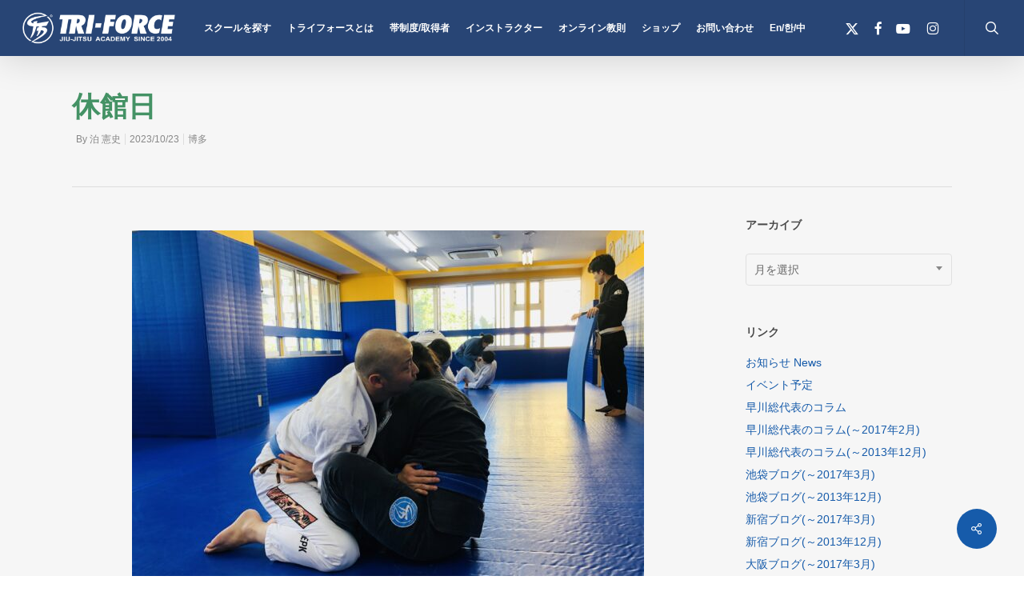

--- FILE ---
content_type: text/html; charset=UTF-8
request_url: https://www.triforce-bjj.com/20231024cl/
body_size: 43835
content:
<!doctype html>
<html dir="ltr" lang="ja" prefix="og: https://ogp.me/ns#" class="no-js">
<head>
	<meta charset="UTF-8">
	<meta name="viewport" content="width=device-width, initial-scale=1, maximum-scale=1, user-scalable=0" /><link rel="shortcut icon" href="https://www.triforce-bjj.com/wp-content/uploads/Association-logo_circle_navy-small-favicon.png" /><title>休館日 | トライフォース柔術アカデミー Tri-force BJJ</title>
	<style>img:is([sizes="auto" i], [sizes^="auto," i]) { contain-intrinsic-size: 3000px 1500px }</style>
	
		<!-- All in One SEO 4.9.3 - aioseo.com -->
	<meta name="robots" content="max-image-preview:large" />
	<meta name="author" content="泊 憲史"/>
	<link rel="canonical" href="https://www.triforce-bjj.com/20231024cl/" />
	<meta name="generator" content="All in One SEO (AIOSEO) 4.9.3" />
		<meta property="og:locale" content="ja_JP" />
		<meta property="og:site_name" content="トライフォース柔術アカデミー Tri-force BJJ |" />
		<meta property="og:type" content="article" />
		<meta property="og:title" content="休館日 | トライフォース柔術アカデミー Tri-force BJJ" />
		<meta property="og:url" content="https://www.triforce-bjj.com/20231024cl/" />
		<meta property="og:image" content="https://www.triforce-bjj.com/wp-content/uploads/20231023.jpg" />
		<meta property="og:image:secure_url" content="https://www.triforce-bjj.com/wp-content/uploads/20231023.jpg" />
		<meta property="og:image:width" content="2048" />
		<meta property="og:image:height" content="1536" />
		<meta property="article:published_time" content="2023-10-23T10:25:41+00:00" />
		<meta property="article:modified_time" content="2023-10-23T10:25:41+00:00" />
		<meta name="twitter:card" content="summary_large_image" />
		<meta name="twitter:title" content="休館日 | トライフォース柔術アカデミー Tri-force BJJ" />
		<meta name="twitter:image" content="https://www.triforce-bjj.com/wp-content/uploads/20231023.jpg" />
		<script type="application/ld+json" class="aioseo-schema">
			{"@context":"https:\/\/schema.org","@graph":[{"@type":"Article","@id":"https:\/\/www.triforce-bjj.com\/20231024cl\/#article","name":"\u4f11\u9928\u65e5 | \u30c8\u30e9\u30a4\u30d5\u30a9\u30fc\u30b9\u67d4\u8853\u30a2\u30ab\u30c7\u30df\u30fc Tri-force BJJ","headline":"\u4f11\u9928\u65e5","author":{"@id":"https:\/\/www.triforce-bjj.com\/author\/kenshi-tomari\/#author"},"publisher":{"@id":"https:\/\/www.triforce-bjj.com\/#organization"},"image":{"@type":"ImageObject","url":"https:\/\/www.triforce-bjj.com\/wp-content\/uploads\/20231023.jpg","@id":"https:\/\/www.triforce-bjj.com\/20231024cl\/#articleImage","width":2048,"height":1536},"datePublished":"2023-10-23T19:25:41+09:00","dateModified":"2023-10-23T19:25:41+09:00","inLanguage":"ja","mainEntityOfPage":{"@id":"https:\/\/www.triforce-bjj.com\/20231024cl\/#webpage"},"isPartOf":{"@id":"https:\/\/www.triforce-bjj.com\/20231024cl\/#webpage"},"articleSection":"\u535a\u591a"},{"@type":"BreadcrumbList","@id":"https:\/\/www.triforce-bjj.com\/20231024cl\/#breadcrumblist","itemListElement":[{"@type":"ListItem","@id":"https:\/\/www.triforce-bjj.com#listItem","position":1,"name":"\u30db\u30fc\u30e0","item":"https:\/\/www.triforce-bjj.com","nextItem":{"@type":"ListItem","@id":"https:\/\/www.triforce-bjj.com\/category\/hakata\/#listItem","name":"\u535a\u591a"}},{"@type":"ListItem","@id":"https:\/\/www.triforce-bjj.com\/category\/hakata\/#listItem","position":2,"name":"\u535a\u591a","item":"https:\/\/www.triforce-bjj.com\/category\/hakata\/","nextItem":{"@type":"ListItem","@id":"https:\/\/www.triforce-bjj.com\/20231024cl\/#listItem","name":"\u4f11\u9928\u65e5"},"previousItem":{"@type":"ListItem","@id":"https:\/\/www.triforce-bjj.com#listItem","name":"\u30db\u30fc\u30e0"}},{"@type":"ListItem","@id":"https:\/\/www.triforce-bjj.com\/20231024cl\/#listItem","position":3,"name":"\u4f11\u9928\u65e5","previousItem":{"@type":"ListItem","@id":"https:\/\/www.triforce-bjj.com\/category\/hakata\/#listItem","name":"\u535a\u591a"}}]},{"@type":"Organization","@id":"https:\/\/www.triforce-bjj.com\/#organization","name":"\u30c8\u30e9\u30a4\u30d5\u30a9\u30fc\u30b9\u67d4\u8853\u30a2\u30ab\u30c7\u30df\u30fc Tri-force BJJ","url":"https:\/\/www.triforce-bjj.com\/","logo":{"@type":"ImageObject","url":"https:\/\/www.triforce-bjj.com\/wp-content\/uploads\/Association-logo_circle_navy-png.png","@id":"https:\/\/www.triforce-bjj.com\/20231024cl\/#organizationLogo","width":1929,"height":1929},"image":{"@id":"https:\/\/www.triforce-bjj.com\/20231024cl\/#organizationLogo"}},{"@type":"Person","@id":"https:\/\/www.triforce-bjj.com\/author\/kenshi-tomari\/#author","url":"https:\/\/www.triforce-bjj.com\/author\/kenshi-tomari\/","name":"\u6cca \u61b2\u53f2","image":{"@type":"ImageObject","@id":"https:\/\/www.triforce-bjj.com\/20231024cl\/#authorImage","url":"https:\/\/secure.gravatar.com\/avatar\/cc68b0ef7d280f615ede5c7bdaf7758fa64340ea1f6b0abac418a5769fcf5452?s=96&d=mm&r=g","width":96,"height":96,"caption":"\u6cca \u61b2\u53f2"}},{"@type":"WebPage","@id":"https:\/\/www.triforce-bjj.com\/20231024cl\/#webpage","url":"https:\/\/www.triforce-bjj.com\/20231024cl\/","name":"\u4f11\u9928\u65e5 | \u30c8\u30e9\u30a4\u30d5\u30a9\u30fc\u30b9\u67d4\u8853\u30a2\u30ab\u30c7\u30df\u30fc Tri-force BJJ","inLanguage":"ja","isPartOf":{"@id":"https:\/\/www.triforce-bjj.com\/#website"},"breadcrumb":{"@id":"https:\/\/www.triforce-bjj.com\/20231024cl\/#breadcrumblist"},"author":{"@id":"https:\/\/www.triforce-bjj.com\/author\/kenshi-tomari\/#author"},"creator":{"@id":"https:\/\/www.triforce-bjj.com\/author\/kenshi-tomari\/#author"},"datePublished":"2023-10-23T19:25:41+09:00","dateModified":"2023-10-23T19:25:41+09:00"},{"@type":"WebSite","@id":"https:\/\/www.triforce-bjj.com\/#website","url":"https:\/\/www.triforce-bjj.com\/","name":"\u30c8\u30e9\u30a4\u30d5\u30a9\u30fc\u30b9\u67d4\u8853\u30a2\u30ab\u30c7\u30df\u30fc Tri-force BJJ","inLanguage":"ja","publisher":{"@id":"https:\/\/www.triforce-bjj.com\/#organization"}}]}
		</script>
		<!-- All in One SEO -->

<link rel='dns-prefetch' href='//webfonts.xserver.jp' />
<link rel='dns-prefetch' href='//fonts.googleapis.com' />
<link rel="alternate" type="application/rss+xml" title="トライフォース柔術アカデミー Tri-force BJJ &raquo; フィード" href="https://www.triforce-bjj.com/feed/" />
<link rel="alternate" type="application/rss+xml" title="トライフォース柔術アカデミー Tri-force BJJ &raquo; コメントフィード" href="https://www.triforce-bjj.com/comments/feed/" />
		<!-- This site uses the Google Analytics by MonsterInsights plugin v9.11.1 - Using Analytics tracking - https://www.monsterinsights.com/ -->
							<script src="//www.googletagmanager.com/gtag/js?id=G-8RYS4LBG3M"  data-cfasync="false" data-wpfc-render="false" type="text/javascript" async></script>
			<script data-cfasync="false" data-wpfc-render="false" type="text/javascript">
				var mi_version = '9.11.1';
				var mi_track_user = true;
				var mi_no_track_reason = '';
								var MonsterInsightsDefaultLocations = {"page_location":"https:\/\/www.triforce-bjj.com\/20231024cl\/"};
								if ( typeof MonsterInsightsPrivacyGuardFilter === 'function' ) {
					var MonsterInsightsLocations = (typeof MonsterInsightsExcludeQuery === 'object') ? MonsterInsightsPrivacyGuardFilter( MonsterInsightsExcludeQuery ) : MonsterInsightsPrivacyGuardFilter( MonsterInsightsDefaultLocations );
				} else {
					var MonsterInsightsLocations = (typeof MonsterInsightsExcludeQuery === 'object') ? MonsterInsightsExcludeQuery : MonsterInsightsDefaultLocations;
				}

								var disableStrs = [
										'ga-disable-G-8RYS4LBG3M',
									];

				/* Function to detect opted out users */
				function __gtagTrackerIsOptedOut() {
					for (var index = 0; index < disableStrs.length; index++) {
						if (document.cookie.indexOf(disableStrs[index] + '=true') > -1) {
							return true;
						}
					}

					return false;
				}

				/* Disable tracking if the opt-out cookie exists. */
				if (__gtagTrackerIsOptedOut()) {
					for (var index = 0; index < disableStrs.length; index++) {
						window[disableStrs[index]] = true;
					}
				}

				/* Opt-out function */
				function __gtagTrackerOptout() {
					for (var index = 0; index < disableStrs.length; index++) {
						document.cookie = disableStrs[index] + '=true; expires=Thu, 31 Dec 2099 23:59:59 UTC; path=/';
						window[disableStrs[index]] = true;
					}
				}

				if ('undefined' === typeof gaOptout) {
					function gaOptout() {
						__gtagTrackerOptout();
					}
				}
								window.dataLayer = window.dataLayer || [];

				window.MonsterInsightsDualTracker = {
					helpers: {},
					trackers: {},
				};
				if (mi_track_user) {
					function __gtagDataLayer() {
						dataLayer.push(arguments);
					}

					function __gtagTracker(type, name, parameters) {
						if (!parameters) {
							parameters = {};
						}

						if (parameters.send_to) {
							__gtagDataLayer.apply(null, arguments);
							return;
						}

						if (type === 'event') {
														parameters.send_to = monsterinsights_frontend.v4_id;
							var hookName = name;
							if (typeof parameters['event_category'] !== 'undefined') {
								hookName = parameters['event_category'] + ':' + name;
							}

							if (typeof MonsterInsightsDualTracker.trackers[hookName] !== 'undefined') {
								MonsterInsightsDualTracker.trackers[hookName](parameters);
							} else {
								__gtagDataLayer('event', name, parameters);
							}
							
						} else {
							__gtagDataLayer.apply(null, arguments);
						}
					}

					__gtagTracker('js', new Date());
					__gtagTracker('set', {
						'developer_id.dZGIzZG': true,
											});
					if ( MonsterInsightsLocations.page_location ) {
						__gtagTracker('set', MonsterInsightsLocations);
					}
										__gtagTracker('config', 'G-8RYS4LBG3M', {"forceSSL":"true","link_attribution":"true"} );
										window.gtag = __gtagTracker;										(function () {
						/* https://developers.google.com/analytics/devguides/collection/analyticsjs/ */
						/* ga and __gaTracker compatibility shim. */
						var noopfn = function () {
							return null;
						};
						var newtracker = function () {
							return new Tracker();
						};
						var Tracker = function () {
							return null;
						};
						var p = Tracker.prototype;
						p.get = noopfn;
						p.set = noopfn;
						p.send = function () {
							var args = Array.prototype.slice.call(arguments);
							args.unshift('send');
							__gaTracker.apply(null, args);
						};
						var __gaTracker = function () {
							var len = arguments.length;
							if (len === 0) {
								return;
							}
							var f = arguments[len - 1];
							if (typeof f !== 'object' || f === null || typeof f.hitCallback !== 'function') {
								if ('send' === arguments[0]) {
									var hitConverted, hitObject = false, action;
									if ('event' === arguments[1]) {
										if ('undefined' !== typeof arguments[3]) {
											hitObject = {
												'eventAction': arguments[3],
												'eventCategory': arguments[2],
												'eventLabel': arguments[4],
												'value': arguments[5] ? arguments[5] : 1,
											}
										}
									}
									if ('pageview' === arguments[1]) {
										if ('undefined' !== typeof arguments[2]) {
											hitObject = {
												'eventAction': 'page_view',
												'page_path': arguments[2],
											}
										}
									}
									if (typeof arguments[2] === 'object') {
										hitObject = arguments[2];
									}
									if (typeof arguments[5] === 'object') {
										Object.assign(hitObject, arguments[5]);
									}
									if ('undefined' !== typeof arguments[1].hitType) {
										hitObject = arguments[1];
										if ('pageview' === hitObject.hitType) {
											hitObject.eventAction = 'page_view';
										}
									}
									if (hitObject) {
										action = 'timing' === arguments[1].hitType ? 'timing_complete' : hitObject.eventAction;
										hitConverted = mapArgs(hitObject);
										__gtagTracker('event', action, hitConverted);
									}
								}
								return;
							}

							function mapArgs(args) {
								var arg, hit = {};
								var gaMap = {
									'eventCategory': 'event_category',
									'eventAction': 'event_action',
									'eventLabel': 'event_label',
									'eventValue': 'event_value',
									'nonInteraction': 'non_interaction',
									'timingCategory': 'event_category',
									'timingVar': 'name',
									'timingValue': 'value',
									'timingLabel': 'event_label',
									'page': 'page_path',
									'location': 'page_location',
									'title': 'page_title',
									'referrer' : 'page_referrer',
								};
								for (arg in args) {
																		if (!(!args.hasOwnProperty(arg) || !gaMap.hasOwnProperty(arg))) {
										hit[gaMap[arg]] = args[arg];
									} else {
										hit[arg] = args[arg];
									}
								}
								return hit;
							}

							try {
								f.hitCallback();
							} catch (ex) {
							}
						};
						__gaTracker.create = newtracker;
						__gaTracker.getByName = newtracker;
						__gaTracker.getAll = function () {
							return [];
						};
						__gaTracker.remove = noopfn;
						__gaTracker.loaded = true;
						window['__gaTracker'] = __gaTracker;
					})();
									} else {
										console.log("");
					(function () {
						function __gtagTracker() {
							return null;
						}

						window['__gtagTracker'] = __gtagTracker;
						window['gtag'] = __gtagTracker;
					})();
									}
			</script>
							<!-- / Google Analytics by MonsterInsights -->
		<script type="text/javascript">
/* <![CDATA[ */
window._wpemojiSettings = {"baseUrl":"https:\/\/s.w.org\/images\/core\/emoji\/16.0.1\/72x72\/","ext":".png","svgUrl":"https:\/\/s.w.org\/images\/core\/emoji\/16.0.1\/svg\/","svgExt":".svg","source":{"concatemoji":"https:\/\/www.triforce-bjj.com\/wp-includes\/js\/wp-emoji-release.min.js?ver=0746d17489c170680a3df6bd7184cf0e"}};
/*! This file is auto-generated */
!function(s,n){var o,i,e;function c(e){try{var t={supportTests:e,timestamp:(new Date).valueOf()};sessionStorage.setItem(o,JSON.stringify(t))}catch(e){}}function p(e,t,n){e.clearRect(0,0,e.canvas.width,e.canvas.height),e.fillText(t,0,0);var t=new Uint32Array(e.getImageData(0,0,e.canvas.width,e.canvas.height).data),a=(e.clearRect(0,0,e.canvas.width,e.canvas.height),e.fillText(n,0,0),new Uint32Array(e.getImageData(0,0,e.canvas.width,e.canvas.height).data));return t.every(function(e,t){return e===a[t]})}function u(e,t){e.clearRect(0,0,e.canvas.width,e.canvas.height),e.fillText(t,0,0);for(var n=e.getImageData(16,16,1,1),a=0;a<n.data.length;a++)if(0!==n.data[a])return!1;return!0}function f(e,t,n,a){switch(t){case"flag":return n(e,"\ud83c\udff3\ufe0f\u200d\u26a7\ufe0f","\ud83c\udff3\ufe0f\u200b\u26a7\ufe0f")?!1:!n(e,"\ud83c\udde8\ud83c\uddf6","\ud83c\udde8\u200b\ud83c\uddf6")&&!n(e,"\ud83c\udff4\udb40\udc67\udb40\udc62\udb40\udc65\udb40\udc6e\udb40\udc67\udb40\udc7f","\ud83c\udff4\u200b\udb40\udc67\u200b\udb40\udc62\u200b\udb40\udc65\u200b\udb40\udc6e\u200b\udb40\udc67\u200b\udb40\udc7f");case"emoji":return!a(e,"\ud83e\udedf")}return!1}function g(e,t,n,a){var r="undefined"!=typeof WorkerGlobalScope&&self instanceof WorkerGlobalScope?new OffscreenCanvas(300,150):s.createElement("canvas"),o=r.getContext("2d",{willReadFrequently:!0}),i=(o.textBaseline="top",o.font="600 32px Arial",{});return e.forEach(function(e){i[e]=t(o,e,n,a)}),i}function t(e){var t=s.createElement("script");t.src=e,t.defer=!0,s.head.appendChild(t)}"undefined"!=typeof Promise&&(o="wpEmojiSettingsSupports",i=["flag","emoji"],n.supports={everything:!0,everythingExceptFlag:!0},e=new Promise(function(e){s.addEventListener("DOMContentLoaded",e,{once:!0})}),new Promise(function(t){var n=function(){try{var e=JSON.parse(sessionStorage.getItem(o));if("object"==typeof e&&"number"==typeof e.timestamp&&(new Date).valueOf()<e.timestamp+604800&&"object"==typeof e.supportTests)return e.supportTests}catch(e){}return null}();if(!n){if("undefined"!=typeof Worker&&"undefined"!=typeof OffscreenCanvas&&"undefined"!=typeof URL&&URL.createObjectURL&&"undefined"!=typeof Blob)try{var e="postMessage("+g.toString()+"("+[JSON.stringify(i),f.toString(),p.toString(),u.toString()].join(",")+"));",a=new Blob([e],{type:"text/javascript"}),r=new Worker(URL.createObjectURL(a),{name:"wpTestEmojiSupports"});return void(r.onmessage=function(e){c(n=e.data),r.terminate(),t(n)})}catch(e){}c(n=g(i,f,p,u))}t(n)}).then(function(e){for(var t in e)n.supports[t]=e[t],n.supports.everything=n.supports.everything&&n.supports[t],"flag"!==t&&(n.supports.everythingExceptFlag=n.supports.everythingExceptFlag&&n.supports[t]);n.supports.everythingExceptFlag=n.supports.everythingExceptFlag&&!n.supports.flag,n.DOMReady=!1,n.readyCallback=function(){n.DOMReady=!0}}).then(function(){return e}).then(function(){var e;n.supports.everything||(n.readyCallback(),(e=n.source||{}).concatemoji?t(e.concatemoji):e.wpemoji&&e.twemoji&&(t(e.twemoji),t(e.wpemoji)))}))}((window,document),window._wpemojiSettings);
/* ]]> */
</script>
<style id='wp-emoji-styles-inline-css' type='text/css'>

	img.wp-smiley, img.emoji {
		display: inline !important;
		border: none !important;
		box-shadow: none !important;
		height: 1em !important;
		width: 1em !important;
		margin: 0 0.07em !important;
		vertical-align: -0.1em !important;
		background: none !important;
		padding: 0 !important;
	}
</style>
<link rel='stylesheet' id='wp-block-library-css' href='https://www.triforce-bjj.com/wp-includes/css/dist/block-library/style.min.css?ver=0746d17489c170680a3df6bd7184cf0e' type='text/css' media='all' />
<link rel='stylesheet' id='aioseo/css/src/vue/standalone/blocks/table-of-contents/global.scss-css' href='https://www.triforce-bjj.com/wp-content/plugins/all-in-one-seo-pack/dist/Lite/assets/css/table-of-contents/global.e90f6d47.css?ver=4.9.3' type='text/css' media='all' />
<style id='global-styles-inline-css' type='text/css'>
:root{--wp--preset--aspect-ratio--square: 1;--wp--preset--aspect-ratio--4-3: 4/3;--wp--preset--aspect-ratio--3-4: 3/4;--wp--preset--aspect-ratio--3-2: 3/2;--wp--preset--aspect-ratio--2-3: 2/3;--wp--preset--aspect-ratio--16-9: 16/9;--wp--preset--aspect-ratio--9-16: 9/16;--wp--preset--color--black: #000000;--wp--preset--color--cyan-bluish-gray: #abb8c3;--wp--preset--color--white: #ffffff;--wp--preset--color--pale-pink: #f78da7;--wp--preset--color--vivid-red: #cf2e2e;--wp--preset--color--luminous-vivid-orange: #ff6900;--wp--preset--color--luminous-vivid-amber: #fcb900;--wp--preset--color--light-green-cyan: #7bdcb5;--wp--preset--color--vivid-green-cyan: #00d084;--wp--preset--color--pale-cyan-blue: #8ed1fc;--wp--preset--color--vivid-cyan-blue: #0693e3;--wp--preset--color--vivid-purple: #9b51e0;--wp--preset--gradient--vivid-cyan-blue-to-vivid-purple: linear-gradient(135deg,rgba(6,147,227,1) 0%,rgb(155,81,224) 100%);--wp--preset--gradient--light-green-cyan-to-vivid-green-cyan: linear-gradient(135deg,rgb(122,220,180) 0%,rgb(0,208,130) 100%);--wp--preset--gradient--luminous-vivid-amber-to-luminous-vivid-orange: linear-gradient(135deg,rgba(252,185,0,1) 0%,rgba(255,105,0,1) 100%);--wp--preset--gradient--luminous-vivid-orange-to-vivid-red: linear-gradient(135deg,rgba(255,105,0,1) 0%,rgb(207,46,46) 100%);--wp--preset--gradient--very-light-gray-to-cyan-bluish-gray: linear-gradient(135deg,rgb(238,238,238) 0%,rgb(169,184,195) 100%);--wp--preset--gradient--cool-to-warm-spectrum: linear-gradient(135deg,rgb(74,234,220) 0%,rgb(151,120,209) 20%,rgb(207,42,186) 40%,rgb(238,44,130) 60%,rgb(251,105,98) 80%,rgb(254,248,76) 100%);--wp--preset--gradient--blush-light-purple: linear-gradient(135deg,rgb(255,206,236) 0%,rgb(152,150,240) 100%);--wp--preset--gradient--blush-bordeaux: linear-gradient(135deg,rgb(254,205,165) 0%,rgb(254,45,45) 50%,rgb(107,0,62) 100%);--wp--preset--gradient--luminous-dusk: linear-gradient(135deg,rgb(255,203,112) 0%,rgb(199,81,192) 50%,rgb(65,88,208) 100%);--wp--preset--gradient--pale-ocean: linear-gradient(135deg,rgb(255,245,203) 0%,rgb(182,227,212) 50%,rgb(51,167,181) 100%);--wp--preset--gradient--electric-grass: linear-gradient(135deg,rgb(202,248,128) 0%,rgb(113,206,126) 100%);--wp--preset--gradient--midnight: linear-gradient(135deg,rgb(2,3,129) 0%,rgb(40,116,252) 100%);--wp--preset--font-size--small: 13px;--wp--preset--font-size--medium: 20px;--wp--preset--font-size--large: 36px;--wp--preset--font-size--x-large: 42px;--wp--preset--spacing--20: 0.44rem;--wp--preset--spacing--30: 0.67rem;--wp--preset--spacing--40: 1rem;--wp--preset--spacing--50: 1.5rem;--wp--preset--spacing--60: 2.25rem;--wp--preset--spacing--70: 3.38rem;--wp--preset--spacing--80: 5.06rem;--wp--preset--shadow--natural: 6px 6px 9px rgba(0, 0, 0, 0.2);--wp--preset--shadow--deep: 12px 12px 50px rgba(0, 0, 0, 0.4);--wp--preset--shadow--sharp: 6px 6px 0px rgba(0, 0, 0, 0.2);--wp--preset--shadow--outlined: 6px 6px 0px -3px rgba(255, 255, 255, 1), 6px 6px rgba(0, 0, 0, 1);--wp--preset--shadow--crisp: 6px 6px 0px rgba(0, 0, 0, 1);}:root { --wp--style--global--content-size: 1300px;--wp--style--global--wide-size: 1300px; }:where(body) { margin: 0; }.wp-site-blocks > .alignleft { float: left; margin-right: 2em; }.wp-site-blocks > .alignright { float: right; margin-left: 2em; }.wp-site-blocks > .aligncenter { justify-content: center; margin-left: auto; margin-right: auto; }:where(.is-layout-flex){gap: 0.5em;}:where(.is-layout-grid){gap: 0.5em;}.is-layout-flow > .alignleft{float: left;margin-inline-start: 0;margin-inline-end: 2em;}.is-layout-flow > .alignright{float: right;margin-inline-start: 2em;margin-inline-end: 0;}.is-layout-flow > .aligncenter{margin-left: auto !important;margin-right: auto !important;}.is-layout-constrained > .alignleft{float: left;margin-inline-start: 0;margin-inline-end: 2em;}.is-layout-constrained > .alignright{float: right;margin-inline-start: 2em;margin-inline-end: 0;}.is-layout-constrained > .aligncenter{margin-left: auto !important;margin-right: auto !important;}.is-layout-constrained > :where(:not(.alignleft):not(.alignright):not(.alignfull)){max-width: var(--wp--style--global--content-size);margin-left: auto !important;margin-right: auto !important;}.is-layout-constrained > .alignwide{max-width: var(--wp--style--global--wide-size);}body .is-layout-flex{display: flex;}.is-layout-flex{flex-wrap: wrap;align-items: center;}.is-layout-flex > :is(*, div){margin: 0;}body .is-layout-grid{display: grid;}.is-layout-grid > :is(*, div){margin: 0;}body{padding-top: 0px;padding-right: 0px;padding-bottom: 0px;padding-left: 0px;}:root :where(.wp-element-button, .wp-block-button__link){background-color: #32373c;border-width: 0;color: #fff;font-family: inherit;font-size: inherit;line-height: inherit;padding: calc(0.667em + 2px) calc(1.333em + 2px);text-decoration: none;}.has-black-color{color: var(--wp--preset--color--black) !important;}.has-cyan-bluish-gray-color{color: var(--wp--preset--color--cyan-bluish-gray) !important;}.has-white-color{color: var(--wp--preset--color--white) !important;}.has-pale-pink-color{color: var(--wp--preset--color--pale-pink) !important;}.has-vivid-red-color{color: var(--wp--preset--color--vivid-red) !important;}.has-luminous-vivid-orange-color{color: var(--wp--preset--color--luminous-vivid-orange) !important;}.has-luminous-vivid-amber-color{color: var(--wp--preset--color--luminous-vivid-amber) !important;}.has-light-green-cyan-color{color: var(--wp--preset--color--light-green-cyan) !important;}.has-vivid-green-cyan-color{color: var(--wp--preset--color--vivid-green-cyan) !important;}.has-pale-cyan-blue-color{color: var(--wp--preset--color--pale-cyan-blue) !important;}.has-vivid-cyan-blue-color{color: var(--wp--preset--color--vivid-cyan-blue) !important;}.has-vivid-purple-color{color: var(--wp--preset--color--vivid-purple) !important;}.has-black-background-color{background-color: var(--wp--preset--color--black) !important;}.has-cyan-bluish-gray-background-color{background-color: var(--wp--preset--color--cyan-bluish-gray) !important;}.has-white-background-color{background-color: var(--wp--preset--color--white) !important;}.has-pale-pink-background-color{background-color: var(--wp--preset--color--pale-pink) !important;}.has-vivid-red-background-color{background-color: var(--wp--preset--color--vivid-red) !important;}.has-luminous-vivid-orange-background-color{background-color: var(--wp--preset--color--luminous-vivid-orange) !important;}.has-luminous-vivid-amber-background-color{background-color: var(--wp--preset--color--luminous-vivid-amber) !important;}.has-light-green-cyan-background-color{background-color: var(--wp--preset--color--light-green-cyan) !important;}.has-vivid-green-cyan-background-color{background-color: var(--wp--preset--color--vivid-green-cyan) !important;}.has-pale-cyan-blue-background-color{background-color: var(--wp--preset--color--pale-cyan-blue) !important;}.has-vivid-cyan-blue-background-color{background-color: var(--wp--preset--color--vivid-cyan-blue) !important;}.has-vivid-purple-background-color{background-color: var(--wp--preset--color--vivid-purple) !important;}.has-black-border-color{border-color: var(--wp--preset--color--black) !important;}.has-cyan-bluish-gray-border-color{border-color: var(--wp--preset--color--cyan-bluish-gray) !important;}.has-white-border-color{border-color: var(--wp--preset--color--white) !important;}.has-pale-pink-border-color{border-color: var(--wp--preset--color--pale-pink) !important;}.has-vivid-red-border-color{border-color: var(--wp--preset--color--vivid-red) !important;}.has-luminous-vivid-orange-border-color{border-color: var(--wp--preset--color--luminous-vivid-orange) !important;}.has-luminous-vivid-amber-border-color{border-color: var(--wp--preset--color--luminous-vivid-amber) !important;}.has-light-green-cyan-border-color{border-color: var(--wp--preset--color--light-green-cyan) !important;}.has-vivid-green-cyan-border-color{border-color: var(--wp--preset--color--vivid-green-cyan) !important;}.has-pale-cyan-blue-border-color{border-color: var(--wp--preset--color--pale-cyan-blue) !important;}.has-vivid-cyan-blue-border-color{border-color: var(--wp--preset--color--vivid-cyan-blue) !important;}.has-vivid-purple-border-color{border-color: var(--wp--preset--color--vivid-purple) !important;}.has-vivid-cyan-blue-to-vivid-purple-gradient-background{background: var(--wp--preset--gradient--vivid-cyan-blue-to-vivid-purple) !important;}.has-light-green-cyan-to-vivid-green-cyan-gradient-background{background: var(--wp--preset--gradient--light-green-cyan-to-vivid-green-cyan) !important;}.has-luminous-vivid-amber-to-luminous-vivid-orange-gradient-background{background: var(--wp--preset--gradient--luminous-vivid-amber-to-luminous-vivid-orange) !important;}.has-luminous-vivid-orange-to-vivid-red-gradient-background{background: var(--wp--preset--gradient--luminous-vivid-orange-to-vivid-red) !important;}.has-very-light-gray-to-cyan-bluish-gray-gradient-background{background: var(--wp--preset--gradient--very-light-gray-to-cyan-bluish-gray) !important;}.has-cool-to-warm-spectrum-gradient-background{background: var(--wp--preset--gradient--cool-to-warm-spectrum) !important;}.has-blush-light-purple-gradient-background{background: var(--wp--preset--gradient--blush-light-purple) !important;}.has-blush-bordeaux-gradient-background{background: var(--wp--preset--gradient--blush-bordeaux) !important;}.has-luminous-dusk-gradient-background{background: var(--wp--preset--gradient--luminous-dusk) !important;}.has-pale-ocean-gradient-background{background: var(--wp--preset--gradient--pale-ocean) !important;}.has-electric-grass-gradient-background{background: var(--wp--preset--gradient--electric-grass) !important;}.has-midnight-gradient-background{background: var(--wp--preset--gradient--midnight) !important;}.has-small-font-size{font-size: var(--wp--preset--font-size--small) !important;}.has-medium-font-size{font-size: var(--wp--preset--font-size--medium) !important;}.has-large-font-size{font-size: var(--wp--preset--font-size--large) !important;}.has-x-large-font-size{font-size: var(--wp--preset--font-size--x-large) !important;}
:where(.wp-block-post-template.is-layout-flex){gap: 1.25em;}:where(.wp-block-post-template.is-layout-grid){gap: 1.25em;}
:where(.wp-block-columns.is-layout-flex){gap: 2em;}:where(.wp-block-columns.is-layout-grid){gap: 2em;}
:root :where(.wp-block-pullquote){font-size: 1.5em;line-height: 1.6;}
</style>
<link rel='stylesheet' id='salient-social-css' href='https://www.triforce-bjj.com/wp-content/plugins/salient-social/css/style.css?ver=1.2.5' type='text/css' media='all' />
<style id='salient-social-inline-css' type='text/css'>

  .sharing-default-minimal .nectar-love.loved,
  body .nectar-social[data-color-override="override"].fixed > a:before, 
  body .nectar-social[data-color-override="override"].fixed .nectar-social-inner a,
  .sharing-default-minimal .nectar-social[data-color-override="override"] .nectar-social-inner a:hover,
  .nectar-social.vertical[data-color-override="override"] .nectar-social-inner a:hover {
    background-color: #165baa;
  }
  .nectar-social.hover .nectar-love.loved,
  .nectar-social.hover > .nectar-love-button a:hover,
  .nectar-social[data-color-override="override"].hover > div a:hover,
  #single-below-header .nectar-social[data-color-override="override"].hover > div a:hover,
  .nectar-social[data-color-override="override"].hover .share-btn:hover,
  .sharing-default-minimal .nectar-social[data-color-override="override"] .nectar-social-inner a {
    border-color: #165baa;
  }
  #single-below-header .nectar-social.hover .nectar-love.loved i,
  #single-below-header .nectar-social.hover[data-color-override="override"] a:hover,
  #single-below-header .nectar-social.hover[data-color-override="override"] a:hover i,
  #single-below-header .nectar-social.hover .nectar-love-button a:hover i,
  .nectar-love:hover i,
  .hover .nectar-love:hover .total_loves,
  .nectar-love.loved i,
  .nectar-social.hover .nectar-love.loved .total_loves,
  .nectar-social.hover .share-btn:hover, 
  .nectar-social[data-color-override="override"].hover .nectar-social-inner a:hover,
  .nectar-social[data-color-override="override"].hover > div:hover span,
  .sharing-default-minimal .nectar-social[data-color-override="override"] .nectar-social-inner a:not(:hover) i,
  .sharing-default-minimal .nectar-social[data-color-override="override"] .nectar-social-inner a:not(:hover) {
    color: #165baa;
  }
</style>
<link rel='stylesheet' id='whats-new-style-css' href='https://www.triforce-bjj.com/wp-content/plugins/whats-new-genarator/whats-new.css?ver=2.0.2' type='text/css' media='all' />
<link rel='stylesheet' id='font-awesome-css' href='https://www.triforce-bjj.com/wp-content/themes/salient/css/font-awesome-legacy.min.css?ver=4.7.1' type='text/css' media='all' />
<link rel='stylesheet' id='parent-style-css' href='https://www.triforce-bjj.com/wp-content/themes/salient/style.css?ver=0746d17489c170680a3df6bd7184cf0e' type='text/css' media='all' />
<link rel='stylesheet' id='salient-grid-system-css' href='https://www.triforce-bjj.com/wp-content/themes/salient/css/build/grid-system.css?ver=17.1.0' type='text/css' media='all' />
<link rel='stylesheet' id='main-styles-css' href='https://www.triforce-bjj.com/wp-content/themes/salient/css/build/style.css?ver=17.1.0' type='text/css' media='all' />
<link rel='stylesheet' id='nectar-single-styles-css' href='https://www.triforce-bjj.com/wp-content/themes/salient/css/build/single.css?ver=17.1.0' type='text/css' media='all' />
<link rel='stylesheet' id='nectar-wpforms-css' href='https://www.triforce-bjj.com/wp-content/themes/salient/css/build/third-party/wpforms.css?ver=17.1.0' type='text/css' media='all' />
<link rel='stylesheet' id='nectar-brands-css' href='https://www.triforce-bjj.com/wp-content/themes/salient/css/nectar-brands.css?ver=17.1.0' type='text/css' media='all' />
<link rel='stylesheet' id='nectar_default_font_open_sans-css' href='https://fonts.googleapis.com/css?family=Open+Sans%3A300%2C400%2C600%2C700&#038;subset=latin%2Clatin-ext' type='text/css' media='all' />
<link rel='stylesheet' id='responsive-css' href='https://www.triforce-bjj.com/wp-content/themes/salient/css/build/responsive.css?ver=17.1.0' type='text/css' media='all' />
<link rel='stylesheet' id='select2-css' href='https://www.triforce-bjj.com/wp-content/themes/salient/css/build/plugins/select2.css?ver=4.0.1' type='text/css' media='all' />
<link rel='stylesheet' id='skin-ascend-css' href='https://www.triforce-bjj.com/wp-content/themes/salient/css/build/ascend.css?ver=17.1.0' type='text/css' media='all' />
<style id='skin-ascend-inline-css' type='text/css'>
.nectar-color-accent-color,body a,label span,body [class^="icon-"].icon-default-style,.blog-recent[data-style*="classic_enhanced"] .post-meta a:hover i,.masonry.classic_enhanced .post .post-meta a:hover i,.comment-list .comment-meta a:hover,.comment-list .comment-meta a:focus,.comment-author a:hover,.comment-author a:focus,.post .post-header h2 a,.post .post-header a:hover,.post .post-header a:focus,#single-below-header a:hover,#single-below-header a:focus,.comment-list .pingback .comment-body > a:hover,[data-style="list_featured_first_row"] .meta-category a,[data-style="list_featured_first_row"] .meta-category a,.nectar-fancy-box[data-style="color_box_hover"][data-color="accent-color"] .icon-default-style,div[data-style="minimal"] .toggle:hover > .toggle-title a,div[data-style="minimal"] .toggle.open > .toggle-title a,#footer-outer #copyright li a i:hover,.ascend .comment-list .reply a,body.material .widget:not(.nectar_popular_posts_widget):not(.recent_posts_extra_widget) li a:hover,body.material #sidebar .widget:not(.nectar_popular_posts_widget):not(.recent_posts_extra_widget) li a:hover,body.material #footer-outer .widget:not(.nectar_popular_posts_widget):not(.recent_posts_extra_widget) li a:hover,#top nav .sf-menu .current_page_item > a .sf-sub-indicator i,#top nav .sf-menu .current_page_ancestor > a .sf-sub-indicator i,.sf-menu > .current_page_ancestor > a > .sf-sub-indicator i,.material .widget .tagcloud a,#single-below-header a:hover [class^="icon-"],.wpcf7-form .wpcf7-not-valid-tip,#header-outer .nectar-menu-label{color:#165baa;}#header-outer[data-lhe="default"] #top nav > ul > li > a:hover,#header-outer[data-lhe="default"] #top nav .sf-menu > .sfHover:not(#social-in-menu) > a,#header-outer[data-lhe="default"] #top nav .sf-menu > .current-menu-item > a,#header-outer[data-lhe="default"] #top nav .sf-menu > .current_page_ancestor > a,#header-outer[data-lhe="default"] #top nav .sf-menu > .current-menu-ancestor > a,#header-outer[data-lhe="default"] #top nav .sf-menu > .current_page_item > a,#header-outer[data-lhe="default"] #top nav > ul > .button_bordered > a:hover,#header-outer[data-lhe="default"] #top nav > .sf-menu > .button_bordered.sfHover > a,#header-outer:not(.transparent) .nectar-mobile-only.mobile-header a:hover,#header-outer:not(.transparent) .nectar-mobile-only.mobile-header li[class*="current"] a{color:#165baa!important;}#header-outer #top nav > ul > .button_bordered > a:hover,#header-outer:not(.transparent) #social-in-menu a i:after,.sf-menu > li > a:hover > .sf-sub-indicator i,.sf-menu > li > a:active > .sf-sub-indicator i,.sf-menu > .sfHover > a > .sf-sub-indicator i,.sf-menu .megamenu > ul > li:hover > a,#header-outer nav > ul > .megamenu > ul > li > a:hover,#header-outer nav > ul > .megamenu > ul > .sfHover > a,#header-outer nav > ul > .megamenu > ul > li > a:focus,#top nav ul #nectar-user-account a:hover span,#top nav ul #search-btn a:hover span,#top nav ul .slide-out-widget-area-toggle a:hover span,body.material:not([data-header-color="custom"]) #header-outer:not([data-format="left-header"]) #top ul.cart_list a:hover,body.material #header-outer:not(.transparent) .cart-outer:hover .cart-menu-wrap .icon-salient-cart,#header-outer:not([data-format="left-header"]) nav > ul > .megamenu ul ul .current-menu-item.has-ul > a,#header-outer:not([data-format="left-header"]) nav > ul > .megamenu ul ul .current-menu-ancestor.has-ul > a,body #header-secondary-outer #social a:hover i,body #header-secondary-outer #social a:focus i,#footer-outer a:focus,#footer-outer a:hover,.recent-posts .post-header a:hover,.result a:hover,.post-area.standard-minimal .post .post-meta .date a,.post-area.standard-minimal .post .post-header h2 a:hover,.post-area.standard-minimal .post .more-link:hover span,.post-area.standard-minimal .post .more-link span:after,.post-area.standard-minimal .post .minimal-post-meta a:hover,.single .post .post-meta a:hover,.single .post .post-meta a:focus,.single #single-meta div a:hover i,.single #single-meta div:hover > a,.single #single-meta div:focus > a,.result .title a,.circle-border,.home .blog-recent:not([data-style="list_featured_first_row"]) .col .post-header a:hover,.home .blog-recent .col .post-header h3 a,.project-attrs li i,.nectar-milestone .number.accent-color,body #portfolio-nav a:hover i,span.accent-color,.portfolio-items .nectar-love:hover i,.portfolio-items .nectar-love.loved i,body .hovered .nectar-love i,body:not(.material) #search-outer #search #close a span:hover,.carousel-wrap[data-full-width="true"] .carousel-heading a:hover i,#search-outer .ui-widget-content li:hover *,#search-outer .ui-widget-content .ui-state-focus *,.portfolio-filters-inline .container ul li .active,.svg-icon-holder[data-color="accent-color"],.team-member .accent-color:hover,.blog-recent[data-style="minimal"] .col > span,.blog-recent[data-style="title_only"] .col:hover .post-header .title,body #pagination .page-numbers.prev:hover,body #pagination .page-numbers.next:hover,body #pagination a.page-numbers:hover,body #pagination a.page-numbers:focus,body[data-form-submit="see-through"] input[type=submit],body[data-form-submit="see-through"] button[type=submit],.nectar_icon_wrap[data-color="accent-color"] i,.nectar_team_member_close .inner:before,body:not([data-header-format="left-header"]) nav > ul > .megamenu > ul > li > ul > .has-ul > a:hover,body:not([data-header-format="left-header"]) nav > ul > .megamenu > ul > li > ul > .has-ul > a:focus,.masonry.material .masonry-blog-item .meta-category a,body .wpb_row .span_12 .portfolio-filters-inline[data-color-scheme="accent-color-underline"].full-width-section .active,body .wpb_row .span_12 .portfolio-filters-inline[data-color-scheme="accent-color-underline"].full-width-section a:hover,.material .comment-list .reply a:hover,.material .comment-list .reply a:focus,.material .widget li:not(.has-img) a:hover .post-title,.material #sidebar .widget li:not(.has-img) a:hover .post-title,.material #sidebar .widget ul[data-style="featured-image-left"] li a:hover .post-title,.material #sidebar .widget .tagcloud a,.single.material .post-area .content-inner > .post-tags a,.post-area.featured_img_left .meta-category a,.post-meta .icon-salient-heart-2.loved,body.material .nectar-button.see-through.accent-color[data-color-override="false"],div[data-style="minimal_small"] .toggle.accent-color > .toggle-title a:hover,div[data-style="minimal_small"] .toggle.accent-color.open > .toggle-title a,.testimonial_slider[data-rating-color="accent-color"] .star-rating .filled:before,.nectar_single_testimonial[data-color="accent-color"] p .open-quote,.nectar-quick-view-box .star-rating,.widget_search .search-form button[type=submit] .icon-salient-search,body.search-no-results .search-form button[type=submit] .icon-salient-search{color:#165baa!important;}.nectar-bg-accent-color,.nectar-bg-hover-accent-color:hover,#ajax-content-wrap .nectar-bg-pseudo-accent-color:before,[data-style="list_featured_first_row"] .meta-category a:before,.tabbed > ul li .active-tab,.tabbed > ul li .active-tab:hover,.wpb_row .nectar-post-grid-filters[data-active-color="accent-color"] a:after,.testimonial_slider[data-style="multiple_visible"][data-color*="accent-color"] .flickity-page-dots .dot.is-selected:before,.testimonial_slider[data-style="multiple_visible"][data-color*="accent-color"] blockquote.is-selected p,.nectar_video_lightbox.nectar-button[data-color="default-accent-color"],.nectar_video_lightbox.nectar-button[data-color="transparent-accent-color"]:hover,.nectar-cta[data-color="accent-color"]:not([data-style="material"]) .link_wrap,.flex-direction-nav a,.carousel-prev:hover,.carousel-next:hover,.nectar-flickity[data-controls*="arrows_overlaid"][data-control-color="accent-color"] .flickity-prev-next-button:hover:before,.nectar-flickity[data-controls="default"][data-control-color="accent-color"] .flickity-page-dots .dot:before,.nectar-flickity[data-controls="touch_total"][data-control-color="accent-color"] .visualized-total span,[class*=" icon-"],.toggle.open > .toggle-title a,div[data-style="minimal"] .toggle.open > .toggle-title i:after,div[data-style="minimal"] .toggle:hover > .toggle-title i:after,div[data-style="minimal"] .toggle.open > .toggle-title i:before,div[data-style="minimal"] .toggle:hover > .toggle-title i:before,div[data-style="minimal_small"] .toggle.accent-color > .toggle-title:after,.main-content .widget_calendar caption,#footer-outer .widget_calendar caption,.post .more-link span:hover,.post.format-quote .post-content .quote-inner,.post.format-link .post-content .link-inner,.nectar-post-grid-wrap[data-load-more-color="accent-color"] .load-more:hover,.format-status .post-content .status-inner,.nectar-post-grid-item.nectar-new-item .inner:before,input[type=submit]:hover,input[type="button"]:hover,body[data-form-submit="regular"] input[type=submit],body[data-form-submit="regular"] button[type=submit],body[data-form-submit="regular"] .container-wrap .span_12.light input[type=submit]:hover,body[data-form-submit="regular"] .container-wrap .span_12.light button[type=submit]:hover,#slide-out-widget-area,#slide-out-widget-area-bg.fullscreen,#slide-out-widget-area-bg.fullscreen-split,#slide-out-widget-area-bg.fullscreen-alt .bg-inner,body.material #slide-out-widget-area-bg.slide-out-from-right,.widget .material .widget .tagcloud a:before,.nectar-hor-list-item[data-hover-effect="full_border"][data-color="accent-color"] .nectar-list-item-btn:hover,#header-outer[data-lhe="animated_underline"] .nectar-header-text-content a:after,.nectar-slide-in-cart.style_slide_in_click .widget_shopping_cart .nectar-notice,.woocommerce #review_form #respond .form-submit #submit,#header-outer .nectar-menu-label:before{background-color:#165baa;}.orbit-wrapper .slider-nav .right,.orbit-wrapper .slider-nav .left,.progress li span,.nectar-progress-bar span,#footer-outer #footer-widgets .col .tagcloud a:hover,#sidebar .widget .tagcloud a:hover,#fp-nav.tooltip ul li .fp-tooltip .tooltip-inner,#pagination .next a:hover,#pagination .prev a:hover,.comment-list .reply a:hover,.comment-list .reply a:focus,.icon-normal,.bar_graph li span,.nectar-button[data-color-override="false"].regular-button,.nectar-button.tilt.accent-color,body .swiper-slide .button.transparent_2 .primary-color:hover,#footer-outer #footer-widgets .col input[type="submit"],.blog-recent .more-link span:hover,.post-tags a:hover,#to-top:hover,#to-top.dark:hover,body[data-button-style*="rounded"] #to-top:after,#pagination a.page-numbers:hover,#pagination span.page-numbers.current,.portfolio-items .col[data-default-color="true"] .work-item:not(.style-3) .work-info-bg,.portfolio-items .col[data-default-color="true"] .bottom-meta,.portfolio-items .col.nectar-new-item .inner-wrap:before,.portfolio-filters-inline[data-color-scheme="accent-color-underline"] a:after,.portfolio-filters a,.portfolio-filters #sort-portfolio,.project-attrs li span,.portfolio-filters,.portfolio-filters-inline[data-color-scheme="accent-color"],.bottom_controls #portfolio-nav .controls li a i:after,.bottom_controls #portfolio-nav ul:first-child li#all-items a:hover i,.single-portfolio .facebook-share a:hover,.single-portfolio .twitter-share a:hover,.single-portfolio .pinterest-share a:hover,.single-post .facebook-share a:hover,.single-post .twitter-share a:hover,.single-post .pinterest-share a:hover,.mejs-controls .mejs-time-rail .mejs-time-current,.mejs-controls .mejs-volume-button .mejs-volume-slider .mejs-volume-current,.mejs-controls .mejs-horizontal-volume-slider .mejs-horizontal-volume-current,.post.quote .content-inner .quote-inner .whole-link,.masonry.classic_enhanced .post.quote.wide_tall .post-content a:hover .quote-inner,.masonry.classic_enhanced .post.link.wide_tall .post-content a:hover .link-inner,.iosSlider .prev_slide:hover,.iosSlider .next_slide:hover,#header-outer .widget_shopping_cart a.button,#header-outer a.cart-contents .cart-wrap span,#header-outer #mobile-cart-link .cart-wrap span,#top nav ul .slide-out-widget-area-toggle a:hover .lines,#top nav ul .slide-out-widget-area-toggle a:hover .lines:after,#top nav ul .slide-out-widget-area-toggle a:hover .lines:before,#top nav ul .slide-out-widget-area-toggle a:hover .lines-button:after,#header-outer .widget_shopping_cart a.button,body[data-header-format="left-header"] #header-outer[data-lhe="animated_underline"] #top nav ul li:not([class*="button_"]) > a span:after,#buddypress a.button:focus,.swiper-slide .button.solid_color a,.swiper-slide .button.solid_color_2 a,.select2-container .select2-choice:hover,.select2-dropdown-open .select2-choice,body[data-fancy-form-rcs="1"] .select2-container--default .select2-selection--single:hover,body[data-fancy-form-rcs="1"] .select2-container--default.select2-container--open .select2-selection--single,#top nav > ul > .button_solid_color > a:before,#header-outer.transparent #top nav > ul > .button_solid_color > a:before,.twentytwenty-handle,.twentytwenty-horizontal .twentytwenty-handle:before,.twentytwenty-horizontal .twentytwenty-handle:after,.twentytwenty-vertical .twentytwenty-handle:before,.twentytwenty-vertical .twentytwenty-handle:after,.masonry.classic_enhanced .posts-container article .meta-category a:hover,.blog-recent[data-style*="classic_enhanced"] .meta-category a:hover,.masonry.classic_enhanced .posts-container article .video-play-button,.masonry.material .masonry-blog-item .meta-category a:before,.material.masonry .masonry-blog-item .video-play-button,.masonry.material .quote-inner:before,.masonry.material .link-inner:before,.nectar-recent-posts-slider .container .strong span:before,#page-header-bg[data-post-hs="default_minimal"] .inner-wrap > a:hover,#page-header-bg[data-post-hs="default_minimal"] .inner-wrap > a:focus,.single .heading-title[data-header-style="default_minimal"] .meta-category a:hover,.single .heading-title[data-header-style="default_minimal"] .meta-category a:focus,.nectar-fancy-box:after,.divider-small-border[data-color="accent-color"],.divider-border[data-color="accent-color"],.nectar-animated-title[data-color="accent-color"] .nectar-animated-title-inner:after,#fp-nav:not(.light-controls).tooltip_alt ul li a span:after,#fp-nav.tooltip_alt ul li a span:after,.nectar-video-box[data-color="default-accent-color"] .nectar_video_lightbox,body .nectar-video-box[data-color="default-accent-color"][data-hover="zoom_button"] .nectar_video_lightbox:after,.nectar_video_lightbox.play_button_with_text[data-color="default-accent-color"]:not([data-style="small"]) .play > .inner-wrap:before,.span_12.dark .owl-theme .owl-dots .owl-dot.active span,.span_12.dark .owl-theme .owl-dots .owl-dot:hover span,.nectar-recent-posts-single_featured .strong a,.post-area.standard-minimal .post .more-link span:before,.nectar-slide-in-cart .widget_shopping_cart a.button,.related-posts[data-style="material"] .meta-category a:before,.post-area.featured_img_left .meta-category a:before,body.material #page-header-bg.fullscreen-header .inner-wrap >a,.nectar-hor-list-item[data-color="accent-color"]:before,.material #sidebar .widget .tagcloud a:before,.single .post-area .content-inner > .post-tags a:before,.auto_meta_overlaid_spaced .post.quote .n-post-bg:after,.auto_meta_overlaid_spaced .post.link .n-post-bg:after,.post-area.featured_img_left .posts-container .article-content-wrap .video-play-button,.post-area.featured_img_left .post .quote-inner:before,.post-area.featured_img_left .link-inner:before,.nectar-recent-posts-single_featured.multiple_featured .controls li:after,.nectar-recent-posts-single_featured.multiple_featured .controls .active:before,.nectar-fancy-box[data-color="accent-color"]:not([data-style="default"]) .box-bg:after,body.material[data-button-style^="rounded"] .nectar-button.see-through.accent-color[data-color-override="false"] i,body.material .nectar-video-box[data-color="default-accent-color"] .nectar_video_lightbox:before,.nectar_team_member_overlay .team_member_details .bio-inner .mobile-close:before,.nectar_team_member_overlay .team_member_details .bio-inner .mobile-close:after,.fancybox-navigation button:hover:before,button[type=submit]:hover,button[type=submit]:focus,body[data-form-submit="see-through"] input[type=submit]:hover,body[data-form-submit="see-through"].woocommerce #respond input#submit:hover,html body[data-form-submit="see-through"] button[type=submit]:hover,body[data-form-submit="see-through"] .container-wrap .span_12.light input[type=submit]:hover,body[data-form-submit="see-through"] .container-wrap .span_12.light button[type=submit]:hover,body.original .bypostauthor .comment-body:before,.widget_layered_nav ul.yith-wcan-label li a:hover,.widget_layered_nav ul.yith-wcan-label .chosen a,.nectar-next-section-wrap.bounce a:before,body .nectar-button.see-through-2[data-hover-color-override="false"]:hover{background-color:#165baa!important;}#header-outer #top nav > ul > li:not(.megamenu) ul a:hover,#header-outer:not([data-format="left-header"]) #top nav > ul > li:not(.megamenu) .sfHover > a,#header-outer #top nav > ul > li:not(.megamenu) .sfHover > a,#header-outer:not([data-format="left-header"]) #top nav > ul > li:not(.megamenu) ul a:hover,#header-outer:not([data-format="left-header"]) #top nav > ul > li:not(.megamenu) ul .current-menu-item > a,#header-outer:not([data-format="left-header"]) #top nav > ul > li:not(.megamenu) ul .current-menu-ancestor > a,#header-outer nav > ul > .megamenu > ul ul li a:hover,#header-outer nav > ul > .megamenu > ul ul li a:focus,#header-outer nav > ul > .megamenu > ul ul .sfHover > a,#header-secondary-outer ul > li:not(.megamenu) .sfHover > a,#header-secondary-outer ul > li:not(.megamenu) ul a:hover,#header-secondary-outer ul > li:not(.megamenu) ul a:focus,body:not([data-header-format="left-header"]) #header-outer nav > ul > .megamenu > ul ul .current-menu-item > a{background-color:#165baa!important;}#header-outer[data-format="left-header"] #top nav > ul > li:not(.megamenu) ul a:hover{color:#165baa;}#header-outer[data-format="left-header"] .sf-menu .sub-menu .current-menu-item > a,.sf-menu ul .open-submenu > a{color:#165baa!important;}.tabbed > ul li .active-tab,body.material input[type=text]:focus,body.material textarea:focus,body.material input[type=email]:focus,body.material input[type=search]:focus,body.material input[type=password]:focus,body.material input[type=tel]:focus,body.material input[type=url]:focus,body.material input[type=date]:focus,body.material input[type=number]:focus,body.material select:focus,.row .col .wp-caption .wp-caption-text,.material.woocommerce-page input#coupon_code:focus,.material #search-outer #search input[type="text"],#header-outer[data-lhe="animated_underline"] #top nav > ul > li > a .menu-title-text:after,div[data-style="minimal"] .toggle.default.open i,div[data-style="minimal"] .toggle.default:hover i,div[data-style="minimal"] .toggle.accent-color.open i,div[data-style="minimal"] .toggle.accent-color:hover i,.single #single-meta div a:hover,.single #single-meta div a:focus,.single .fullscreen-blog-header #single-below-header > span a:hover,.blog-title #single-meta .nectar-social.hover > div a:hover,.nectar-hor-list-item[data-hover-effect="full_border"][data-color="accent-color"]:hover,.material.woocommerce-page[data-form-style="default"] div input#coupon_code:focus{border-color:#165baa;}body[data-form-style="minimal"] label:after,body .recent_projects_widget a:hover img,.recent_projects_widget a:hover img,#sidebar #flickr a:hover img,body .nectar-button.see-through-2[data-hover-color-override="false"]:hover,#footer-outer #flickr a:hover img,#featured article .post-title a:hover,body #featured article .post-title a:hover,div.wpcf7-validation-errors,.select2-container .select2-choice:hover,.select2-dropdown-open .select2-choice,body:not(.original) .bypostauthor img.avatar,.material blockquote::before,blockquote.wp-block-quote:before,#header-outer:not(.transparent) #top nav > ul > .button_bordered > a:hover:before,.single #project-meta ul li:not(.meta-share-count):hover a,body[data-button-style="rounded"] #pagination > a:hover,body[data-form-submit="see-through"] input[type=submit],body[data-form-submit="see-through"] button[type=submit],.span_12.dark .nectar_video_lightbox.play_button_with_text[data-color="default-accent-color"] .play:before,.span_12.dark .nectar_video_lightbox.play_button_with_text[data-color="default-accent-color"] .play:after,#header-secondary-outer[data-lhe="animated_underline"] nav > .sf-menu >li >a .menu-title-text:after,body.material .nectar-button.see-through.accent-color[data-color-override="false"],.woocommerce-page.material .widget_price_filter .ui-slider .ui-slider-handle,body[data-form-submit="see-through"] button[type=submit]:not(.search-widget-btn),.woocommerce-account[data-form-submit="see-through"] .woocommerce-form-login button.button,.woocommerce-account[data-form-submit="see-through"] .woocommerce-form-register button.button,body[data-form-submit="see-through"] .woocommerce #order_review #payment #place_order,body[data-fancy-form-rcs="1"] .select2-container--default .select2-selection--single:hover,body[data-fancy-form-rcs="1"] .select2-container--default.select2-container--open .select2-selection--single,.gallery a:hover img{border-color:#165baa!important;}.nectar-highlighted-text[data-using-custom-color="false"]:not([data-style="text_outline"]) em{background-image:linear-gradient(to right,rgba(22,91,170,0.3) 0,rgba(22,91,170,0.3) 100%);}.nectar-highlighted-text[data-using-custom-color="false"][data-style="regular_underline"] a em,.nectar-highlighted-text[data-using-custom-color="false"][data-style="regular_underline"] em.has-link{background-image:linear-gradient(to right,rgba(22,91,170,0.3) 0,rgba(22,91,170,0.3) 100%),linear-gradient(to right,#165baa 0,#165baa 100%);}.nectar_icon_wrap .svg-icon-holder[data-color="accent-color"] svg path{stroke:#165baa!important;}body.material[data-button-style^="rounded"] .nectar-button.see-through.accent-color[data-color-override="false"] i:after{box-shadow:#165baa 0 8px 15px;opacity:0.24;}.nectar-fancy-box[data-style="color_box_hover"][data-color="accent-color"]:before{box-shadow:0 30px 90px #165baa;}.nectar-fancy-box[data-style="hover_desc"][data-color="accent-color"] .box-bg:after{background:linear-gradient(to bottom,rgba(0,0,0,0),#165baa 100%);}#footer-outer[data-link-hover="underline"][data-custom-color="false"] #footer-widgets ul:not([class*="nectar_blog_posts"]):not(.cart_list) a:not(.tag-cloud-link):not(.nectar-button),#footer-outer[data-link-hover="underline"] #footer-widgets .textwidget a:not(.nectar-button){background-image:linear-gradient(to right,#165baa 0,#165baa 100%);}#search-results .result .title a{background-image:linear-gradient(to right,#165baa 0,#165baa 100%);}.container-wrap .bottom_controls #portfolio-nav ul:first-child li#all-items a:hover i{box-shadow:-.6em 0 #165baa,-.6em .6em #165baa,.6em 0 #165baa,.6em -.6em #165baa,0 -.6em #165baa,-.6em -.6em #165baa,0 .6em #165baa,.6em .6em #165baa;}#fp-nav:not(.light-controls).tooltip_alt ul li a.active span,#fp-nav.tooltip_alt ul li a.active span{box-shadow:inset 0 0 0 2px #165baa;-webkit-box-shadow:inset 0 0 0 2px #165baa;}.default-loading-icon:before{border-top-color:#165baa!important;}#header-outer a.cart-contents span:before,#fp-nav.tooltip ul li .fp-tooltip .tooltip-inner:after{border-color:transparent #165baa!important;}body .testimonial_slider[data-style="multiple_visible"][data-color*="accent-color"] blockquote .bottom-arrow:after,body .dark .testimonial_slider[data-style="multiple_visible"][data-color*="accent-color"] blockquote .bottom-arrow:after,.portfolio-items[data-ps="6"] .bg-overlay,.portfolio-items[data-ps="6"].no-masonry .bg-overlay,.nectar_team_member_close .inner,.nectar_team_member_overlay .team_member_details .bio-inner .mobile-close{border-color:#165baa;}.widget .nectar_widget[class*="nectar_blog_posts_"] .arrow-circle svg circle,.nectar-woo-flickity[data-controls="arrows-and-text"] .flickity-prev-next-button svg circle.time{stroke:#165baa;}.im-icon-wrap[data-color="accent-color"] path{fill:#165baa;}@media only screen and (min-width :1px) and (max-width :1000px){body #featured article .post-title > a{background-color:#165baa;}body #featured article .post-title > a{border-color:#165baa;}}#header-outer .widget_shopping_cart .cart_list li a.remove,.original #header-outer .woocommerce.widget_shopping_cart .cart_list li a.remove,.stock.out-of-stock,#header-outer #top nav > ul > .button_bordered_2 > a:hover,#header-outer[data-lhe="default"] #top nav > ul > .button_bordered_2 > a:hover,#header-outer[data-lhe="default"] #top nav .sf-menu .button_bordered_2.current-menu-item > a{color:#449265!important;}#top nav > ul > .button_solid_color_2 > a:before,#header-outer.transparent #top nav > ul > .button_solid_color_2 > a:before,body[data-slide-out-widget-area-style="slide-out-from-right"]:not([data-header-color="custom"]).material .slide_out_area_close:before,#header-outer .widget_shopping_cart a.button,.woocommerce ul.products li.product .onsale,.woocommerce-page ul.products li.product .onsale,.woocommerce span.onsale,.woocommerce-page span.onsale{background-color:#449265;}#header-outer .woocommerce.widget_shopping_cart .cart_list li a.remove,#header-outer .woocommerce.widget_shopping_cart .cart_list li a.remove,#header-outer:not(.transparent) #top nav > ul > .button_bordered_2 > a:hover:before{border-color:#449265;}.nectar-color-extra-color-1,.testimonial_slider[data-rating-color="extra-color-1"] .star-rating .filled:before,div[data-style="minimal"] .toggle.extra-color-1:hover > .toggle-title a,div[data-style="minimal"] .toggle.extra-color-1.open > .toggle-title a,div[data-style="minimal_small"] .toggle.extra-color-1 > .toggle-title a:hover,div[data-style="minimal_small"] .toggle.extra-color-1.open > .toggle-title a{color:#449265;}.nectar-milestone .number.extra-color-1,span.extra-color-1,.team-member .social.extra-color-1 li a,body [class^="icon-"].icon-default-style.extra-color-1,body [class^="icon-"].icon-default-style[data-color="extra-color-1"],.team-member .extra-color-1:hover,.svg-icon-holder[data-color="extra-color-1"],.nectar_icon_wrap[data-color="extra-color-1"] i,body .wpb_row .span_12 .portfolio-filters-inline[data-color-scheme="extra-color-1-underline"].full-width-section .active,body .wpb_row .span_12 .portfolio-filters-inline[data-color-scheme="extra-color-1-underline"].full-width-section a:hover,body.material .nectar-button.see-through.extra-color-1[data-color-override="false"],.nectar_single_testimonial[data-color="extra-color-1"] p .open-quote,.no-highlight.extra-color-1 h3{color:#449265!important;}.nectar-bg-extra-color-1,#ajax-content-wrap .nectar-bg-pseudo-extra-color-1:before,.wpb_row .nectar-post-grid-filters[data-active-color="extra-color-1"] a:after,.testimonial_slider[data-style="multiple_visible"][data-color*="extra-color-1"] .flickity-page-dots .dot.is-selected:before,.testimonial_slider[data-style="multiple_visible"][data-color*="extra-color-1"] blockquote.is-selected p,.nectar-button.nectar_video_lightbox[data-color="default-extra-color-1"],.nectar_video_lightbox.nectar-button[data-color="transparent-extra-color-1"]:hover,.nectar-cta[data-color="extra-color-1"]:not([data-style="material"]) .link_wrap,.nectar-flickity[data-controls*="arrows_overlaid"][data-control-color="extra-color-1"] .flickity-prev-next-button:hover:before,.nectar-flickity[data-controls="default"][data-control-color="extra-color-1"] .flickity-page-dots .dot:before,.nectar-flickity[data-controls="touch_total"][data-control-color="extra-color-1"] .visualized-total span,.nectar-post-grid-wrap[data-load-more-color="extra-color-1"] .load-more:hover,[class*=" icon-"].extra-color-1.icon-normal,div[data-style="minimal"] .toggle.extra-color-1.open i:after,div[data-style="minimal"] .toggle.extra-color-1:hover i:after,div[data-style="minimal"] .toggle.open.extra-color-1 i:before,div[data-style="minimal"] .toggle.extra-color-1:hover i:before,div[data-style="minimal_small"] .toggle.extra-color-1 > .toggle-title:after,.toggle.open.extra-color-1 > .toggle-title a,.nectar-hor-list-item[data-hover-effect="full_border"][data-color="extra-color-1"] .nectar-list-item-btn:hover{background-color:#449265;}.nectar-button.regular-button.extra-color-1,.nectar-button.tilt.extra-color-1,body .swiper-slide .button.transparent_2 .extra-color-1:hover,#sidebar .widget:hover [class^="icon-"].icon-3x.extra-color-1:not(.alt-style),.portfolio-filters-inline[data-color-scheme="extra-color-1"],.portfolio-filters[data-color-scheme="extra-color-1"] #sort-portfolio,.portfolio-filters[data-color-scheme="extra-color-1"] a,.nectar-fancy-box[data-color="extra-color-1"]:after,.divider-small-border[data-color="extra-color-1"],.divider-border[data-color="extra-color-1"],.nectar-animated-title[data-color="extra-color-1"] .nectar-animated-title-inner:after,.portfolio-filters-inline[data-color-scheme="extra-color-1-underline"] a:after,.nectar-video-box[data-color="extra-color-1"] .nectar_video_lightbox,body .nectar-video-box[data-color="extra-color-1"][data-hover="zoom_button"] .nectar_video_lightbox:after,.nectar_video_lightbox.play_button_with_text[data-color="extra-color-1"]:not([data-style="small"]) .play > .inner-wrap:before,body.material .nectar-video-box[data-color="extra-color-1"] .nectar_video_lightbox:before,.nectar-hor-list-item[data-color="extra-color-1"]:before,.nectar-fancy-box[data-color="extra-color-1"]:not([data-style="default"]) .box-bg:after,body.material[data-button-style^="rounded"] .nectar-button.see-through.extra-color-1[data-color-override="false"] i,.nectar-recent-posts-single_featured.multiple_featured .controls[data-color="extra-color-1"] li:after,.extra-color-1.icon-normal,.bar_graph li .extra-color-1,.nectar-progress-bar .extra-color-1,.swiper-slide .button.solid_color .extra-color-1,.swiper-slide .button.solid_color_2 .extra-color-1{background-color:#449265!important;}.nectar_icon_wrap .svg-icon-holder[data-color="extra-color-1"] svg path{stroke:#449265!important;}body.material[data-button-style^="rounded"] .nectar-button.see-through.extra-color-1[data-color-override="false"] i:after{box-shadow:#449265 0 8px 15px;opacity:0.24;}.nectar-fancy-box[data-style="color_box_hover"][data-color="extra-color-1"]:before{box-shadow:0 30px 90px #449265;}.nectar-fancy-box[data-style="hover_desc"][data-color="extra-color-1"] .box-bg:after{background:linear-gradient(to bottom,rgba(0,0,0,0),#449265 100%);}body .testimonial_slider[data-style="multiple_visible"][data-color*="extra-color-1"] blockquote .bottom-arrow:after,body .dark .testimonial_slider[data-style="multiple_visible"][data-color*="extra-color-1"] blockquote .bottom-arrow:after,div[data-style="minimal"] .toggle.open.extra-color-1 i,div[data-style="minimal"] .toggle.extra-color-1:hover i,.span_12.dark .nectar_video_lightbox.play_button_with_text[data-color="extra-color-1"] .play:before,.span_12.dark .nectar_video_lightbox.play_button_with_text[data-color="extra-color-1"] .play:after,.nectar-hor-list-item[data-hover-effect="full_border"][data-color="extra-color-1"]:hover{border-color:#449265;}body.material .nectar-button.see-through.extra-color-1[data-color-override="false"]{border-color:#449265!important;}.im-icon-wrap[data-color="extra-color-1"] path{fill:#449265;}.nectar-color-extra-color-2,.testimonial_slider[data-rating-color="extra-color-2"] .star-rating .filled:before,div[data-style="minimal"] .toggle.extra-color-2:hover > .toggle-title a,div[data-style="minimal"] .toggle.extra-color-2.open > .toggle-title a,div[data-style="minimal_small"] .toggle.extra-color-2 > .toggle-title a:hover,div[data-style="minimal_small"] .toggle.extra-color-2.open > .toggle-title a{color:#14a0bc;}.nectar-milestone .number.extra-color-2,span.extra-color-2,.team-member .social.extra-color-2 li a,body [class^="icon-"].icon-default-style.extra-color-2,body [class^="icon-"].icon-default-style[data-color="extra-color-2"],.team-member .extra-color-2:hover,.svg-icon-holder[data-color="extra-color-2"],.nectar_icon_wrap[data-color="extra-color-2"] i,body .wpb_row .span_12 .portfolio-filters-inline[data-color-scheme="extra-color-2-underline"].full-width-section .active,body .wpb_row .span_12 .portfolio-filters-inline[data-color-scheme="extra-color-2-underline"].full-width-section a:hover,body.material .nectar-button.see-through.extra-color-2[data-color-override="false"],.nectar_single_testimonial[data-color="extra-color-2"] p .open-quote,.no-highlight.extra-color-2 h3{color:#14a0bc!important;}.nectar-bg-extra-color-2,#ajax-content-wrap .nectar-bg-pseudo-extra-color-2:before,.wpb_row .nectar-post-grid-filters[data-active-color="extra-color-2"] a:after,.testimonial_slider[data-style="multiple_visible"][data-color*="extra-color-2"] .flickity-page-dots .dot.is-selected:before,.testimonial_slider[data-style="multiple_visible"][data-color*="extra-color-2"] blockquote.is-selected p,.nectar-button.nectar_video_lightbox[data-color="default-extra-color-2"],.nectar_video_lightbox.nectar-button[data-color="transparent-extra-color-2"]:hover,.nectar-cta[data-color="extra-color-2"]:not([data-style="material"]) .link_wrap,.nectar-flickity[data-controls*="arrows_overlaid"][data-control-color="extra-color-2"] .flickity-prev-next-button:hover:before,.nectar-flickity[data-controls="default"][data-control-color="extra-color-2"] .flickity-page-dots .dot:before,.nectar-flickity[data-controls="touch_total"][data-control-color="extra-color-2"] .visualized-total span,.nectar-post-grid-wrap[data-load-more-color="extra-color-2"] .load-more:hover,[class*=" icon-"].extra-color-2.icon-normal,div[data-style="minimal"] .toggle.extra-color-2.open i:after,div[data-style="minimal"] .toggle.extra-color-2:hover i:after,div[data-style="minimal"] .toggle.open.extra-color-2 i:before,div[data-style="minimal"] .toggle.extra-color-2:hover i:before,div[data-style="minimal_small"] .toggle.extra-color-2 > .toggle-title:after,.toggle.open.extra-color-2 > .toggle-title a,.nectar-hor-list-item[data-hover-effect="full_border"][data-color="extra-color-2"] .nectar-list-item-btn:hover{background-color:#14a0bc;}.nectar-button.regular-button.extra-color-2,.nectar-button.tilt.extra-color-2,body .swiper-slide .button.transparent_2 .extra-color-2:hover,#sidebar .widget:hover [class^="icon-"].icon-3x.extra-color-2:not(.alt-style),.portfolio-filters-inline[data-color-scheme="extra-color-2"],.portfolio-filters[data-color-scheme="extra-color-2"] #sort-portfolio,.portfolio-filters[data-color-scheme="extra-color-2"] a,.nectar-fancy-box[data-color="extra-color-2"]:after,.divider-small-border[data-color="extra-color-2"],.divider-border[data-color="extra-color-2"],.nectar-animated-title[data-color="extra-color-2"] .nectar-animated-title-inner:after,.portfolio-filters-inline[data-color-scheme="extra-color-2-underline"] a:after,.nectar-video-box[data-color="extra-color-2"] .nectar_video_lightbox,body .nectar-video-box[data-color="extra-color-2"][data-hover="zoom_button"] .nectar_video_lightbox:after,.nectar_video_lightbox.play_button_with_text[data-color="extra-color-2"]:not([data-style="small"]) .play > .inner-wrap:before,body.material .nectar-video-box[data-color="extra-color-2"] .nectar_video_lightbox:before,.nectar-hor-list-item[data-color="extra-color-2"]:before,.nectar-fancy-box[data-color="extra-color-2"]:not([data-style="default"]) .box-bg:after,body.material[data-button-style^="rounded"] .nectar-button.see-through.extra-color-2[data-color-override="false"] i,.nectar-recent-posts-single_featured.multiple_featured .controls[data-color="extra-color-2"] li:after,.extra-color-2.icon-normal,.bar_graph li .extra-color-2,.nectar-progress-bar .extra-color-2,.swiper-slide .button.solid_color .extra-color-2,.swiper-slide .button.solid_color_2 .extra-color-2{background-color:#14a0bc!important;}.nectar_icon_wrap .svg-icon-holder[data-color="extra-color-2"] svg path{stroke:#14a0bc!important;}body.material[data-button-style^="rounded"] .nectar-button.see-through.extra-color-2[data-color-override="false"] i:after{box-shadow:#14a0bc 0 8px 15px;opacity:0.24;}.nectar-fancy-box[data-style="color_box_hover"][data-color="extra-color-2"]:before{box-shadow:0 30px 90px #14a0bc;}.nectar-fancy-box[data-style="hover_desc"][data-color="extra-color-2"] .box-bg:after{background:linear-gradient(to bottom,rgba(0,0,0,0),#14a0bc 100%);}body .testimonial_slider[data-style="multiple_visible"][data-color*="extra-color-2"] blockquote .bottom-arrow:after,body .dark .testimonial_slider[data-style="multiple_visible"][data-color*="extra-color-2"] blockquote .bottom-arrow:after,div[data-style="minimal"] .toggle.open.extra-color-2 i,div[data-style="minimal"] .toggle.extra-color-2:hover i,.span_12.dark .nectar_video_lightbox.play_button_with_text[data-color="extra-color-2"] .play:before,.span_12.dark .nectar_video_lightbox.play_button_with_text[data-color="extra-color-2"] .play:after,.nectar-hor-list-item[data-hover-effect="full_border"][data-color="extra-color-2"]:hover{border-color:#14a0bc;}body.material .nectar-button.see-through.extra-color-2[data-color-override="false"]{border-color:#14a0bc!important;}.im-icon-wrap[data-color="extra-color-2"] path{fill:#14a0bc;}.nectar-color-extra-color-3,.testimonial_slider[data-rating-color="extra-color-3"] .star-rating .filled:before,div[data-style="minimal"] .toggle.extra-color-3:hover > .toggle-title a,div[data-style="minimal"] .toggle.extra-color-3.open > .toggle-title a,div[data-style="minimal_small"] .toggle.extra-color-3 > .toggle-title a:hover,div[data-style="minimal_small"] .toggle.extra-color-3.open > .toggle-title a{color:#333333;}.nectar-milestone .number.extra-color-3,span.extra-color-3,.team-member .social.extra-color-3 li a,body [class^="icon-"].icon-default-style.extra-color-3,body [class^="icon-"].icon-default-style[data-color="extra-color-3"],.team-member .extra-color-3:hover,.svg-icon-holder[data-color="extra-color-3"],.nectar_icon_wrap[data-color="extra-color-3"] i,body .wpb_row .span_12 .portfolio-filters-inline[data-color-scheme="extra-color-3-underline"].full-width-section .active,body .wpb_row .span_12 .portfolio-filters-inline[data-color-scheme="extra-color-3-underline"].full-width-section a:hover,body.material .nectar-button.see-through.extra-color-3[data-color-override="false"],.nectar_single_testimonial[data-color="extra-color-3"] p .open-quote,.no-highlight.extra-color-3 h3{color:#333333!important;}.nectar-bg-extra-color-3,#ajax-content-wrap .nectar-bg-pseudo-extra-color-3:before,.wpb_row .nectar-post-grid-filters[data-active-color="extra-color-3"] a:after,.testimonial_slider[data-style="multiple_visible"][data-color*="extra-color-3"] .flickity-page-dots .dot.is-selected:before,.testimonial_slider[data-style="multiple_visible"][data-color*="extra-color-3"] blockquote.is-selected p,.nectar-button.nectar_video_lightbox[data-color="default-extra-color-3"],.nectar_video_lightbox.nectar-button[data-color="transparent-extra-color-3"]:hover,.nectar-cta[data-color="extra-color-3"]:not([data-style="material"]) .link_wrap,.nectar-flickity[data-controls*="arrows_overlaid"][data-control-color="extra-color-3"] .flickity-prev-next-button:hover:before,.nectar-flickity[data-controls="default"][data-control-color="extra-color-3"] .flickity-page-dots .dot:before,.nectar-flickity[data-controls="touch_total"][data-control-color="extra-color-3"] .visualized-total span,.nectar-post-grid-wrap[data-load-more-color="extra-color-3"] .load-more:hover,[class*=" icon-"].extra-color-3.icon-normal,div[data-style="minimal"] .toggle.extra-color-3.open i:after,div[data-style="minimal"] .toggle.extra-color-3:hover i:after,div[data-style="minimal"] .toggle.open.extra-color-3 i:before,div[data-style="minimal"] .toggle.extra-color-3:hover i:before,div[data-style="minimal_small"] .toggle.extra-color-3 > .toggle-title:after,.toggle.open.extra-color-3 > .toggle-title a,.nectar-hor-list-item[data-hover-effect="full_border"][data-color="extra-color-3"] .nectar-list-item-btn:hover{background-color:#333333;}.nectar-button.regular-button.extra-color-3,.nectar-button.tilt.extra-color-3,body .swiper-slide .button.transparent_2 .extra-color-3:hover,#sidebar .widget:hover [class^="icon-"].icon-3x.extra-color-3:not(.alt-style),.portfolio-filters-inline[data-color-scheme="extra-color-3"],.portfolio-filters[data-color-scheme="extra-color-3"] #sort-portfolio,.portfolio-filters[data-color-scheme="extra-color-3"] a,.nectar-fancy-box[data-color="extra-color-3"]:after,.divider-small-border[data-color="extra-color-3"],.divider-border[data-color="extra-color-3"],.nectar-animated-title[data-color="extra-color-3"] .nectar-animated-title-inner:after,.portfolio-filters-inline[data-color-scheme="extra-color-3-underline"] a:after,.nectar-video-box[data-color="extra-color-3"] .nectar_video_lightbox,body .nectar-video-box[data-color="extra-color-3"][data-hover="zoom_button"] .nectar_video_lightbox:after,.nectar_video_lightbox.play_button_with_text[data-color="extra-color-3"]:not([data-style="small"]) .play > .inner-wrap:before,body.material .nectar-video-box[data-color="extra-color-3"] .nectar_video_lightbox:before,.nectar-hor-list-item[data-color="extra-color-3"]:before,.nectar-fancy-box[data-color="extra-color-3"]:not([data-style="default"]) .box-bg:after,body.material[data-button-style^="rounded"] .nectar-button.see-through.extra-color-3[data-color-override="false"] i,.nectar-recent-posts-single_featured.multiple_featured .controls[data-color="extra-color-3"] li:after,.extra-color-3.icon-normal,.bar_graph li .extra-color-3,.nectar-progress-bar .extra-color-3,.swiper-slide .button.solid_color .extra-color-3,.swiper-slide .button.solid_color_2 .extra-color-3{background-color:#333333!important;}.nectar_icon_wrap .svg-icon-holder[data-color="extra-color-3"] svg path{stroke:#333333!important;}body.material[data-button-style^="rounded"] .nectar-button.see-through.extra-color-3[data-color-override="false"] i:after{box-shadow:#333333 0 8px 15px;opacity:0.24;}.nectar-fancy-box[data-style="color_box_hover"][data-color="extra-color-3"]:before{box-shadow:0 30px 90px #333333;}.nectar-fancy-box[data-style="hover_desc"][data-color="extra-color-3"] .box-bg:after{background:linear-gradient(to bottom,rgba(0,0,0,0),#333333 100%);}body .testimonial_slider[data-style="multiple_visible"][data-color*="extra-color-3"] blockquote .bottom-arrow:after,body .dark .testimonial_slider[data-style="multiple_visible"][data-color*="extra-color-3"] blockquote .bottom-arrow:after,div[data-style="minimal"] .toggle.open.extra-color-3 i,div[data-style="minimal"] .toggle.extra-color-3:hover i,.span_12.dark .nectar_video_lightbox.play_button_with_text[data-color="extra-color-3"] .play:before,.span_12.dark .nectar_video_lightbox.play_button_with_text[data-color="extra-color-3"] .play:after,.nectar-hor-list-item[data-hover-effect="full_border"][data-color="extra-color-3"]:hover{border-color:#333333;}body.material .nectar-button.see-through.extra-color-3[data-color-override="false"]{border-color:#333333!important;}.im-icon-wrap[data-color="extra-color-3"] path{fill:#333333;}.widget .nectar_widget[class*="nectar_blog_posts_"][data-style="hover-featured-image-gradient-and-counter"] > li a .popular-featured-img:after{background:#27CCC0;background:linear-gradient(to right,#27CCC0,#2ddcb5);}.nectar-bg-extra-color-gradient-1,#ajax-content-wrap .nectar-bg-pseudo-extra-color-gradient-1:before,.divider-small-border[data-color="extra-color-gradient-1"],.divider-border[data-color="extra-color-gradient-1"],.nectar-progress-bar .extra-color-gradient-1,.wpb_row .nectar-post-grid-filters[data-active-color="extra-color-gradient-1"] a:after,.nectar-recent-posts-single_featured.multiple_featured .controls[data-color="extra-color-gradient-1"] li:after,.nectar-fancy-box[data-style="default"][data-color="extra-color-gradient-1"]:after{background:#2ddcb5;background:linear-gradient(to right,#2ddcb5,#27CCC0);}.icon-normal.extra-color-gradient-1,body [class^="icon-"].icon-3x.alt-style.extra-color-gradient-1,.nectar-button.extra-color-gradient-1:after,.nectar-cta[data-color="extra-color-gradient-1"]:not([data-style="material"]) .link_wrap,.nectar-button.see-through-extra-color-gradient-1:after,.nectar-fancy-box[data-style="color_box_hover"][data-color="extra-color-gradient-1"] .box-bg:after,.nectar-post-grid-wrap[data-load-more-color="extra-color-gradient-1"] .load-more:before{background:#2ddcb5;background:linear-gradient(to bottom right,#2ddcb5,#27CCC0);}body.material .nectar-button.regular.m-extra-color-gradient-1,body.material .nectar-button.see-through.m-extra-color-gradient-1:before,.swiper-slide .button.solid_color .extra-color-gradient-1,.swiper-slide .button.transparent_2 .extra-color-gradient-1:before{background:#2ddcb5;background:linear-gradient(125deg,#2ddcb5,#27CCC0);}body.material .nectar-button.regular.m-extra-color-gradient-1:before{background:#27CCC0;}.nectar-fancy-box[data-style="color_box_hover"][data-color="extra-color-gradient-1"]:before{box-shadow:0 30px 90px #27CCC0;}.nectar-color-extra-color-gradient-1,.testimonial_slider[data-rating-color="extra-color-gradient-1"] .star-rating .filled:before{color:#2ddcb5;background:linear-gradient(to right,#2ddcb5,#27CCC0);-webkit-background-clip:text;-webkit-text-fill-color:transparent;background-clip:text;}.nectar-button.extra-color-gradient-1,.nectar-button.see-through-extra-color-gradient-1{border-width:3px;border-style:solid;-moz-border-image:-moz-linear-gradient(top right,#2ddcb5 0,#27CCC0 100%);-webkit-border-image:-webkit-linear-gradient(top right,#2ddcb5 0,#27CCC0 100%);border-image:linear-gradient(to bottom right,#2ddcb5 0,#27CCC0 100%);border-image-slice:1;}[class^="icon-"][data-color="extra-color-gradient-1"]:before,[class*=" icon-"][data-color="extra-color-gradient-1"]:before,[class^="icon-"].extra-color-gradient-1:not(.icon-normal):before,[class*=" icon-"].extra-color-gradient-1:not(.icon-normal):before,.nectar_icon_wrap[data-color="extra-color-gradient-1"]:not([data-style="shadow-bg"]) i{color:#2ddcb5;background:linear-gradient(to bottom right,#2ddcb5,#27CCC0);-webkit-background-clip:text;-webkit-text-fill-color:transparent;background-clip:text;display:initial;}.nectar-button.extra-color-gradient-1 .hover,.nectar-button.see-through-extra-color-gradient-1 .start{background:#2ddcb5;background:linear-gradient(to bottom right,#2ddcb5,#27CCC0);-webkit-background-clip:text;-webkit-text-fill-color:transparent;background-clip:text;display:initial;}.nectar-button.extra-color-gradient-1.no-text-grad .hover,.nectar-button.see-through-extra-color-gradient-1.no-text-grad .start{background:transparent!important;color:#2ddcb5!important;}.nectar-bg-extra-color-gradient-2,#ajax-content-wrap .nectar-bg-pseudo-extra-color-gradient-2:before,.divider-small-border[data-color="extra-color-gradient-2"],.divider-border[data-color="extra-color-gradient-2"],.nectar-progress-bar .extra-color-gradient-2,.wpb_row .nectar-post-grid-filters[data-active-color="extra-color-gradient-2"] a:after,.nectar-recent-posts-single_featured.multiple_featured .controls[data-color="extra-color-gradient-2"] li:after,.nectar-fancy-box[data-style="default"][data-color="extra-color-gradient-2"]:after{background:#32d6ff;background:linear-gradient(to right,#32d6ff,#2AC4EA);}.icon-normal.extra-color-gradient-2,body [class^="icon-"].icon-3x.alt-style.extra-color-gradient-2,.nectar-button.extra-color-gradient-2:after,.nectar-cta[data-color="extra-color-gradient-2"]:not([data-style="material"]) .link_wrap,.nectar-button.see-through-extra-color-gradient-2:after,.nectar-fancy-box[data-style="color_box_hover"][data-color="extra-color-gradient-2"] .box-bg:after,.nectar-post-grid-wrap[data-load-more-color="extra-color-gradient-2"] .load-more:before{background:#32d6ff;background:linear-gradient(to bottom right,#32d6ff,#2AC4EA);}body.material .nectar-button.regular.m-extra-color-gradient-2,body.material .nectar-button.see-through.m-extra-color-gradient-2:before,.swiper-slide .button.solid_color .extra-color-gradient-2,.swiper-slide .button.transparent_2 .extra-color-gradient-2:before{background:#32d6ff;background:linear-gradient(125deg,#32d6ff,#2AC4EA);}body.material .nectar-button.regular.m-extra-color-gradient-2:before{background:#2AC4EA;}.nectar-fancy-box[data-style="color_box_hover"][data-color="extra-color-gradient-2"]:before{box-shadow:0 30px 90px #2AC4EA;}.nectar-color-extra-color-gradient-2,.testimonial_slider[data-rating-color="extra-color-gradient-2"] .star-rating .filled:before{color:#32d6ff;background:linear-gradient(to right,#32d6ff,#2AC4EA);-webkit-background-clip:text;-webkit-text-fill-color:transparent;background-clip:text;}.nectar-button.extra-color-gradient-2,.nectar-button.see-through-extra-color-gradient-2{border-width:3px;border-style:solid;-moz-border-image:-moz-linear-gradient(top right,#32d6ff 0,#2AC4EA 100%);-webkit-border-image:-webkit-linear-gradient(top right,#32d6ff 0,#2AC4EA 100%);border-image:linear-gradient(to bottom right,#32d6ff 0,#2AC4EA 100%);border-image-slice:1;}[class^="icon-"][data-color="extra-color-gradient-2"]:before,[class*=" icon-"][data-color="extra-color-gradient-2"]:before,[class^="icon-"].extra-color-gradient-2:not(.icon-normal):before,[class*=" icon-"].extra-color-gradient-2:not(.icon-normal):before,.nectar_icon_wrap[data-color="extra-color-gradient-2"]:not([data-style="shadow-bg"]) i{color:#32d6ff;background:linear-gradient(to bottom right,#32d6ff,#2AC4EA);-webkit-background-clip:text;-webkit-text-fill-color:transparent;background-clip:text;display:initial;}.nectar-button.extra-color-gradient-2 .hover,.nectar-button.see-through-extra-color-gradient-2 .start{background:#32d6ff;background:linear-gradient(to bottom right,#32d6ff,#2AC4EA);-webkit-background-clip:text;-webkit-text-fill-color:transparent;background-clip:text;display:initial;}.nectar-button.extra-color-gradient-2.no-text-grad .hover,.nectar-button.see-through-extra-color-gradient-2.no-text-grad .start{background:transparent!important;color:#32d6ff!important;}:root{--nectar-accent-color:#165baa;--nectar-extra-color-1:#449265;--nectar-extra-color-2:#14a0bc;--nectar-extra-color-3:#333333;}body #header-outer,body #search-outer,body.ascend #search-outer,body[data-header-format="left-header"].ascend #search-outer,.material #header-space,#header-space,.material #header-outer .bg-color-stripe,.material #search-outer .bg-color-stripe,.material #header-outer #search-outer:before,.material #search-outer .nectar-ajax-search-results,body[data-header-format="left-header"].material #search-outer,body.material[data-header-format="centered-menu-bottom-bar"] #page-header-wrap.fullscreen-header,body #header-outer #mobile-menu:before,.nectar-slide-in-cart.style_slide_in_click{background-color:#284575;}body .nectar-slide-in-cart:not(.style_slide_in_click) .blockUI.blockOverlay{background-color:#284575!important;}body #header-outer,body[data-header-color="dark"] #header-outer{background-color:rgba(40,69,117,100);}.material #header-outer:not(.transparent) .bg-color-stripe{display:none;}#header-outer #top nav > ul > li > a,#header-outer .slide-out-widget-area-toggle a i.label,#header-outer:not(.transparent) #top #logo,#header-outer:not(.transparent) #top .logo-clone,#header-outer #top .span_9 > .slide-out-widget-area-toggle i,#header-outer #top .sf-sub-indicator i,body[data-header-color="custom"].ascend #boxed #header-outer .cart-menu .cart-icon-wrap i,#header-outer #top nav ul #nectar-user-account a span,#header-outer #top #toggle-nav i,.material #header-outer:not([data-permanent-transparent="1"]) .mobile-search .icon-salient-search,#header-outer:not([data-permanent-transparent="1"]) .mobile-user-account .icon-salient-m-user,#header-outer:not([data-permanent-transparent="1"]) .mobile-search .icon-salient-search,#header-outer #top #mobile-cart-link i,#header-outer .cart-menu .cart-icon-wrap .icon-salient-cart,body[data-header-format="left-header"] #header-outer #social-in-menu a,#header-outer #top nav ul #search-btn a span,#search-outer #search input[type="text"],#search-outer #search #close a span,body.ascend #search-outer #search #close a span,body.ascend #search-outer #search input[type="text"],.material #search-outer #search .span_12 span,.style_slide_in_click .total,.style_slide_in_click .total strong,.nectar-slide-in-cart.style_slide_in_click h4,.nectar-slide-in-cart.style_slide_in_click .header > span,.nectar-slide-in-cart.style_slide_in_click .widget_shopping_cart,.nectar-slide-in-cart.style_slide_in_click .widget_shopping_cart .cart_list.woocommerce-mini-cart .mini_cart_item a,.style_slide_in_click .woocommerce-mini-cart__empty-message h3{color:#ffffff!important;}body #header-outer .nectar-header-text-content,.nectar-ajax-search-results .search-post-item,.nectar-ajax-search-results ul.products li.product,#header-outer:not(.transparent) .nectar-mobile-only.mobile-header{color:#ffffff;}.material #header-outer #search-outer input::-webkit-input-placeholder,body[data-header-format="left-header"].material #search-outer input::-webkit-input-placeholder{color:#ffffff!important;}#header-outer #top .slide-out-widget-area-toggle a .lines:after,#header-outer #top .slide-out-widget-area-toggle a .lines:before,#header-outer #top .slide-out-widget-area-toggle a .lines-button:after,body.material.mobile #header-outer.transparent:not([data-permanent-transparent="1"]) header .slide-out-widget-area-toggle a .close-line,body.material.mobile #header-outer:not([data-permanent-transparent="1"]) header .slide-out-widget-area-toggle a .close-line,#search-outer .close-wrap .close-line,#header-outer:not(.transparent) #top .slide-out-widget-area-toggle .close-line,.nectar-slide-in-cart.style_slide_in_click .close-cart .close-line,.nectar-ajax-search-results h4 a:before{background-color:#ffffff;}#top nav > ul > .button_bordered > a:before,#header-outer:not(.transparent) #top .slide-out-widget-area-toggle .close-line{border-color:#ffffff;}#header-outer[data-lhe="default"] #top nav > ul > li > a:hover,#header-outer[data-lhe="default"] #top nav .sf-menu > .sfHover:not(#social-in-menu) > a,body #header-outer[data-lhe="default"] #top nav > ul > li > a:hover,body #header-outer[data-lhe="default"] #top nav .sf-menu > .sfHover:not(#social-in-menu) > a,body #header-outer[data-lhe="default"] #top nav .sf-menu > .current-menu-item > a,body #header-outer[data-lhe="default"] #top nav .sf-menu > .current_page_item > a .sf-sub-indicator i,body #header-outer[data-lhe="default"] #top nav .sf-menu > .current_page_ancestor > a,body #header-outer[data-lhe="default"] #top nav .sf-menu > .current-menu-ancestor > a,body #header-outer[data-lhe="default"] #top nav .sf-menu > .current-menu-ancestor > a i,body #header-outer[data-lhe="default"] #top nav .sf-menu > .current_page_item > a,body #header-outer[data-lhe="default"] #top nav .sf-menu > .current_page_parent > a,body #header-outer[data-lhe="default"] #top nav .sf-menu > .current-menu-ancestor > a,#header-outer:not(.transparent) .nectar-mobile-only.mobile-header a:hover,#header-outer:not(.transparent) .nectar-mobile-only.mobile-header li[class*="current"] a{color:#2bbc65!important;}#header-outer:not(.transparent) .nectar-mobile-only.mobile-header li[class*="current-"] a,#header-outer:not(.transparent) .nectar-mobile-only.mobile-header li a:active{color:#2bbc65;}#header-outer .slide-out-widget-area-toggle a:hover i.label,body #header-outer:not(.transparent) #social-in-menu a i:after,.ascend #header-outer:not(.transparent) .cart-outer:hover .cart-menu-wrap:not(.has_products) .icon-salient-cart,body.material #header-outer:not(.transparent) .cart-outer:hover .cart-menu-wrap .icon-salient-cart,body #top nav .sf-menu > .current_page_ancestor > a .sf-sub-indicator i,body #top nav .sf-menu > .current_page_item > a .sf-sub-indicator i,#header-outer #top .sf-menu > .sfHover > a .sf-sub-indicator i,#header-outer #top .sf-menu > li > a:hover .sf-sub-indicator i,#header-outer #top nav ul #search-btn a:hover span,#header-outer #top nav ul #nectar-user-account a:hover span,#header-outer #top nav ul .slide-out-widget-area-toggle a:hover span,body:not(.material) #search-outer #search #close a span:hover{color:#2bbc65!important;}#top .sf-menu > li.nectar-regular-menu-item > a:hover > .nectar-menu-icon,#top .sf-menu > li.nectar-regular-menu-item.sfHover > a > .nectar-menu-icon,#top .sf-menu > li.nectar-regular-menu-item[class*="current-"] > a > .nectar-menu-icon,#header-outer[data-lhe="default"]:not(.transparent) .nectar-header-text-content a:hover{color:#2bbc65;}.nectar-ajax-search-results .search-post-item h5{background-image:linear-gradient(to right,#2bbc65 0,#2bbc65 100%);}#header-outer:not(.transparent) #top nav ul .slide-out-widget-area-toggle a:hover .lines:after,#header-outer:not(.transparent) #top nav ul .slide-out-widget-area-toggle a:hover .lines:before,#header-outer:not(.transparent) #top nav ul .slide-out-widget-area-toggle a:hover .lines-button:after,body[data-header-format="left-header"] #header-outer[data-lhe="animated_underline"] #top nav > ul > li:not([class*="button_"]) > a > span:after,#header-outer[data-lhe="animated_underline"] .nectar-header-text-content a:after{background-color:#2bbc65!important;}#header-outer[data-lhe="animated_underline"] #top nav > ul > li > a .menu-title-text:after,body.material #header-outer #search-outer #search input[type="text"],body[data-header-format="left-header"].material #search-outer #search input[type="text"]{border-color:#2bbc65;}#top .sf-menu > li.nectar-regular-menu-item > a > .nectar-menu-icon{color:#888888;}#search-outer .ui-widget-content,body:not([data-header-format="left-header"]) #top .sf-menu li ul,#header-outer nav > ul > .megamenu > .sub-menu,#header-outer .nectar-global-section-megamenu,body #header-outer nav > ul > .megamenu > .sub-menu > li > a,#header-outer .widget_shopping_cart .cart_list a,#header-outer .widget_shopping_cart .cart_list li,#header-outer .widget_shopping_cart_content,.woocommerce .cart-notification,#header-secondary-outer ul ul li a,#header-secondary-outer .sf-menu li ul{background-color:#20396d;}body[data-header-format="left-header"] #header-outer .cart-outer .cart-notification:after{border-color:transparent transparent #20396d transparent;}#top .sf-menu li ul li.menu-item a:hover,body #top nav .sf-menu ul .sfHover > a,#top .sf-menu li ul .current-menu-item > a,#top .sf-menu li ul .current-menu-ancestor > a,#header-outer nav > ul > .megamenu > ul ul li a:hover,#header-outer nav > ul > .megamenu > ul ul li a:focus,#header-outer nav > ul > .megamenu > ul ul .current-menu-item > a,#header-secondary-outer ul ul li a:hover,#header-secondary-outer ul ul li a:focus,#header-secondary-outer ul > li:not(.megamenu) ul a:hover,body #header-secondary-outer .sf-menu ul .sfHover > a,#search-outer .ui-widget-content li:hover,#search-outer .ui-state-hover,#search-outer .ui-widget-content .ui-state-hover,#search-outer .ui-widget-header .ui-state-hover,#search-outer .ui-state-focus,#search-outer .ui-widget-content .ui-state-focus,#search-outer .ui-widget-header .ui-state-focus,#header-outer #top nav > ul > li:not(.megamenu) ul a:hover,#header-outer #top nav > ul > li:not(.megamenu) .sfHover > a,#header-outer:not([data-format="left-header"]) #top nav > ul > li:not(.megamenu) .sfHover > a,#header-outer nav > ul > .megamenu > ul ul .sfHover > a,#header-outer:not([data-format="left-header"]) #top nav > ul > li:not(.megamenu) ul a:hover,body:not([data-header-format="left-header"]) #header-outer nav > ul > .megamenu > ul ul .current-menu-item > a,#header-outer:not([data-format="left-header"]) #top nav > ul > li:not(.megamenu) ul .current-menu-item > a,#header-outer:not([data-format="left-header"]) #top nav > ul > li:not(.megamenu) ul .current-menu-ancestor > a{background-color:#2bbc65!important;}#search-outer .ui-widget-content li a,#search-outer .ui-widget-content i,#top .sf-menu li ul li.menu-item a,body #header-outer .widget_shopping_cart .cart_list a,#header-secondary-outer ul ul li a,.woocommerce .cart-notification .item-name,.cart-outer .cart-notification,.woocommerce-mini-cart__empty-message,#header-outer #top .sf-menu li ul .sf-sub-indicator i,#header-outer .widget_shopping_cart .quantity,#header-outer:not([data-format="left-header"]) #top nav > ul > li:not(.megamenu) ul a,#header-outer .cart-notification .item-name,#header-outer #top nav > ul > .nectar-woo-cart .cart-outer .widget ul a:hover,#header-outer .cart-outer .total strong,#header-outer .cart-outer .total,#header-outer ul.product_list_widget li dl dd,#header-outer ul.product_list_widget li dl dt{color:#ffffff!important;}.sf-menu .widget-area-active .widget *,.sf-menu .widget-area-active:hover .widget *{color:#ffffff;}#top .sf-menu > li li > a > .nectar-menu-icon{color:#3452ff;}#search-outer .ui-widget-content li:hover *,#search-outer .ui-widget-content .ui-state-focus *,body #top nav .sf-menu ul .sfHover > a,#header-secondary-outer ul ul li:hover > a,#header-secondary-outer ul ul li:hover > a i,#header-secondary-outer ul .sfHover > a,body[data-dropdown-style="minimal"] #header-secondary-outer ul > li:not(.megamenu) .sfHover > a,body #top nav .sf-menu ul .sfHover > a .sf-sub-indicator i,body #top nav .sf-menu ul li:hover > a .sf-sub-indicator i,body #top nav .sf-menu ul li:hover > a,body #top nav .sf-menu ul .current-menu-item > a,body #top nav .sf-menu ul .current_page_item > a .sf-sub-indicator i,body #top nav .sf-menu ul .current_page_ancestor > a .sf-sub-indicator i,body #top nav .sf-menu ul .sfHover > a,body #top nav .sf-menu ul .current_page_ancestor > a,body #top nav .sf-menu ul .current-menu-ancestor > a,body #top nav .sf-menu ul .current_page_item > a,body .sf-menu ul li ul .sfHover > a .sf-sub-indicator i,body .sf-menu > li > a:active > .sf-sub-indicator i,body .sf-menu > .sfHover > a > .sf-sub-indicator i,body .sf-menu li ul .sfHover > a,#header-outer nav > ul > .megamenu > ul ul .current-menu-item > a,#header-outer nav > ul > .megamenu > ul > li > a:hover,#header-outer nav > ul > .megamenu > ul > .sfHover > a,body #header-outer nav > ul > .megamenu ul li:hover > a,#header-outer #top nav ul li .sfHover > a .sf-sub-indicator i,#header-outer #top nav > ul > .megamenu > ul ul li a:hover,#header-outer #top nav > ul > .megamenu > ul ul li a:focus,#header-outer #top nav > ul > .megamenu > ul ul .sfHover > a,#header-outer #header-secondary-outer nav > ul > .megamenu > ul ul li a:hover,#header-outer #header-secondary-outer nav > ul > .megamenu > ul ul li a:focus,#header-outer #header-secondary-outer nav > ul > .megamenu > ul ul .sfHover > a,#header-outer #top nav ul li li:hover > a .sf-sub-indicator i,#header-outer[data-format="left-header"] .sf-menu .sub-menu .current-menu-item > a,body:not([data-header-format="left-header"]) #header-outer #top nav > ul > .megamenu > ul ul .current-menu-item > a,body:not([data-header-format="left-header"]) #header-outer #header-secondary-outer nav > ul > .megamenu > ul ul .current-menu-item > a,#header-outer #top nav > ul > li:not(.megamenu) ul a:hover,body[data-dropdown-style="minimal"] #header-secondary-outer ul >li:not(.megamenu) ul a:hover,#header-outer #top nav > ul > li:not(.megamenu) .sfHover > a,#header-outer:not([data-format="left-header"]) #top nav > ul > li:not(.megamenu) .sfHover > a,#header-outer:not([data-format="left-header"]) #top nav > ul > li:not(.megamenu) ul a:hover,#header-outer:not([data-format="left-header"]) #top nav > ul > li:not(.megamenu) .current-menu-item > a,#header-outer:not([data-format="left-header"]) #top nav > ul > li:not(.megamenu) ul .current-menu-item > a,#header-outer:not([data-format="left-header"]) #top nav > ul > li:not(.megamenu) ul .current-menu-ancestor > a,#header-outer:not([data-format="left-header"]) #top nav > ul > li:not(.megamenu) ul .current-menu-ancestor > a .sf-sub-indicator i,#header-outer:not([data-format="left-header"]) #top nav > ul > .megamenu ul ul .current-menu-item > a,#header-outer:not([data-format="left-header"]) #header-secondary-outer nav > ul > .megamenu ul ul .current-menu-item > a,body:not([data-header-format="left-header"]) #header-outer nav > ul > .megamenu > ul > li > ul > .has-ul > a:hover,body:not([data-header-format="left-header"]) #header-outer nav > ul > .megamenu > ul > li > ul > .has-ul > a:focus,body:not([data-header-format="left-header"]) #header-outer nav > ul > .megamenu > ul > li:hover > a,body:not([data-header-format="left-header"]) #header-outer nav > ul > .megamenu > ul > li > ul > .has-ul:hover > a,#header-outer:not([data-format="left-header"]) nav > ul > .megamenu ul ul .current-menu-item.has-ul > a,#header-outer:not([data-format="left-header"]) nav > ul > .megamenu ul ul .current-menu-ancestor.has-ul > a{color:#dbffe6!important;}#top .sf-menu > li li > a:hover > .nectar-menu-icon,#top .sf-menu > li li.sfHover > a > .nectar-menu-icon,#top .sf-menu > li li.nectar-regular-menu-item[class*="current-"] > a > .nectar-menu-icon{color:#dbffe6;}body #header-outer #top nav .sf-menu ul li > a .item_desc{color:#CCCCCC!important;}body #header-outer #top nav .sf-menu ul .sfHover > a .item_desc,body #header-outer #top nav .sf-menu ul li:hover > a .item_desc,body #header-outer #top nav .sf-menu ul .current-menu-item > a .item_desc,body #header-outer #top nav .sf-menu ul .current_page_item > a .item_desc,body #header-outer #top nav .sf-menu ul .current_page_ancestor > a .item_desc,body #header-outer nav > ul > .megamenu > ul ul li a:focus .item_desc{color:#ffffff!important;}body:not([data-header-format="left-header"]) #header-outer nav > ul > .megamenu > ul > li > a,body:not([data-header-format="left-header"]) #header-outer nav > ul > .megamenu > ul > li > ul > .has-ul > a,body:not([data-header-format="left-header"]) #header-outer nav > ul > .megamenu > ul > li > a,#header-outer[data-lhe="default"] nav .sf-menu .megamenu ul .current_page_ancestor > a,#header-outer[data-lhe="default"] nav .sf-menu .megamenu ul .current-menu-ancestor > a,body:not([data-header-format="left-header"]) #header-outer nav > ul > .megamenu > ul > li > ul > .has-ul > a{color:#ffffff!important;}body:not([data-header-format="left-header"]) #header-outer nav > ul > .megamenu > ul > li:hover > a,body:not([data-header-format="left-header"]) #header-outer #top nav > ul > .megamenu > ul > li:hover > a,body:not([data-header-format="left-header"]) #header-outer #header-secondary-outer nav > ul > .megamenu > ul > li:hover > a,#header-outer:not([data-format="left-header"]) nav > ul > .megamenu > ul > .current-menu-ancestor.menu-item-has-children > a,body:not([data-header-format="left-header"]) #header-outer nav > ul > .megamenu > ul > .current-menu-item > a,body:not([data-header-format="left-header"]) #header-outer nav > ul > .megamenu > ul > li > ul > .has-ul:hover > a,body:not([data-header-format="left-header"]) #header-outer nav > ul > .megamenu > ul > li > ul > .has-ul > a:focus,#header-outer:not([data-format="left-header"]) nav > ul > .megamenu ul ul .current-menu-item.has-ul > a,#header-outer:not([data-format="left-header"]) nav > ul > .megamenu ul ul .current-menu-ancestor.has-ul > a{color:#ffffff!important;}.ascend #header-outer[data-transparent-header="true"][data-full-width="true"][data-remove-border="true"] #top nav ul #search-btn a:after,.ascend #header-outer[data-transparent-header="true"][data-full-width="true"][data-remove-border="true"] #top nav ul #nectar-user-account a:after,.ascend #header-outer[data-transparent-header="true"][data-full-width="true"][data-remove-border="true"] #top nav ul .slide-out-widget-area-toggle a:after,.ascend #header-outer[data-transparent-header="true"][data-full-width="true"][data-remove-border="true"] .cart-contents:after,body #header-outer[data-transparent-header="true"] #top nav ul #nectar-user-account > div,body[data-header-color="custom"] #top nav ul #nectar-user-account > div,#header-outer:not(.transparent) .sf-menu > li ul{border-color:#eeeeee;}#header-outer:not(.transparent) .sf-menu > li ul{border-top-width:1px;border-top-style:solid;}#search-outer .ui-widget-content,body:not([data-header-format="left-header"]) #header-outer .sf-menu li ul,#header-outer nav > ul > .megamenu > .sub-menu,body #header-outer nav > ul > .megamenu > .sub-menu > li > a,#header-outer .widget_shopping_cart .cart_list a,#header-secondary-outer ul ul li a,#header-outer .widget_shopping_cart .cart_list li,.woocommerce .cart-notification,#header-outer .widget_shopping_cart_content{background-color:rgba(32,57,109,100)!important;}#slide-out-widget-area:not(.fullscreen-alt):not(.fullscreen),#slide-out-widget-area-bg.fullscreen,#slide-out-widget-area-bg.fullscreen-split,#slide-out-widget-area-bg.fullscreen-inline-images .nectar-ocm-image-wrap-outer,#slide-out-widget-area-bg.fullscreen-alt .bg-inner,body.material #slide-out-widget-area-bg.slide-out-from-right{background-color:#466caa;}body #slide-out-widget-area,body.material #slide-out-widget-area.slide-out-from-right .off-canvas-social-links a:hover i:before,body #slide-out-widget-area a,body #slide-out-widget-area.fullscreen-alt .inner-wrap > .inner .widget.widget_nav_menu li a,body #slide-out-widget-area.fullscreen-alt .inner-wrap > .inner .off-canvas-menu-container li a,#slide-out-widget-area.fullscreen-split .inner-wrap > .inner .widget.widget_nav_menu li a,#slide-out-widget-area.fullscreen-split .inner-wrap > .inner .off-canvas-menu-container li a,#slide-out-widget-area.fullscreen-inline-images .inner-wrap > .inner .off-canvas-menu-container li a,body #slide-out-widget-area.fullscreen .menuwrapper li a,body #slide-out-widget-area.slide-out-from-right-hover .inner-wrap > .inner .off-canvas-menu-container li a,body #slide-out-widget-area .slide_out_area_close .icon-default-style[class^="icon-"],body #slide-out-widget-area .nectar-menu-label{color:#eefbfa;}body #slide-out-widget-area .nectar-menu-label:before{background-color:#eefbfa;}#slide-out-widget-area .tagcloud a,body.material #slide-out-widget-area[class*="slide-out-from-right"] .off-canvas-menu-container li > a:after,#slide-out-widget-area.fullscreen-split .inner .off-canvas-menu-container li > a:after{border-color:#eefbfa;}body .slide-out-hover-icon-effect.slide-out-widget-area-toggle .lines:before,body .slide-out-hover-icon-effect.slide-out-widget-area-toggle .lines:after,body .slide-out-hover-icon-effect.slide-out-widget-area-toggle .lines-button:after,body .slide-out-hover-icon-effect.slide-out-widget-area-toggle .unhidden-line .lines:before,body .slide-out-hover-icon-effect.slide-out-widget-area-toggle .unhidden-line .lines:after,body .slide-out-hover-icon-effect.slide-out-widget-area-toggle .unhidden-line.lines-button:after{background-color:#eefbfa;}body #slide-out-widget-area .widget h1,body #slide-out-widget-area .widget h2,body #slide-out-widget-area .widget h3,body #slide-out-widget-area .widget h4,body #slide-out-widget-area .widget h5,body #slide-out-widget-area .widget h6{color:#ffffff;}body #slide-out-widget-area[class*="fullscreen"] .current-menu-item > a,body #slide-out-widget-area.fullscreen a:hover,body #slide-out-widget-area.fullscreen-split a:hover,body #slide-out-widget-area.fullscreen-split .off-canvas-menu-container .current-menu-item > a,#slide-out-widget-area.slide-out-from-right-hover a:hover,body.material #slide-out-widget-area.slide-out-from-right .off-canvas-social-links a i:after,body #slide-out-widget-area.slide-out-from-right a:hover,body #slide-out-widget-area.fullscreen-alt .inner .off-canvas-menu-container li a:hover,#slide-out-widget-area.slide-out-from-right-hover .inner .off-canvas-menu-container li a:hover,#slide-out-widget-area.slide-out-from-right-hover .inner .off-canvas-menu-container li.current-menu-item > a,#slide-out-widget-area.slide-out-from-right-hover.no-text-effect .inner .off-canvas-menu-container li a:hover,body #slide-out-widget-area .slide_out_area_close:hover .icon-default-style[class^="icon-"],body.material #slide-out-widget-area.slide-out-from-right .off-canvas-menu-container .current-menu-item > a,#slide-out-widget-area .widget .nectar_widget[class*="nectar_blog_posts_"] li:not(.has-img) a:hover .post-title{color:#ffffff!important;}body.material #slide-out-widget-area[class*="slide-out-from-right"] .off-canvas-menu-container li a:after,#slide-out-widget-area.fullscreen-split .inner .off-canvas-menu-container li a:after,#slide-out-widget-area .tagcloud a:hover{border-color:#ffffff;}#slide-out-widget-area.fullscreen-split .widget ul:not([class*="nectar_blog_posts"]) li > a:not(.tag-cloud-link):not(.nectar-button),#slide-out-widget-area.fullscreen-split .textwidget a:not(.nectar-button){background-image:linear-gradient(to right,#ffffff 0,#ffffff 100%);}#slide-out-widget-area ul .menu-item .nectar-ext-menu-item .menu-title-text{background-image:linear-gradient(to right,#ffffff 0,#ffffff 100%);}#mobile-menu ul .menu-item .nectar-ext-menu-item .menu-title-text{background-image:none;}body[data-slide-out-widget-area-style="slide-out-from-right"].material .slide_out_area_close:before{background-color:#ff1053;}@media only screen and (min-width:1000px){body[data-slide-out-widget-area-style="slide-out-from-right"].material .slide_out_area_close .close-line{background-color:#ffffff;}}#footer-outer,#nectar_fullscreen_rows > #footer-outer.wpb_row .full-page-inner-wrap{background-color:#0f1f39!important;}#footer-outer #footer-widgets{border-bottom:none;}body.original #footer-outer #footer-widgets .col ul li{border-bottom:1px solid rgba(0,0,0,0.1);}.original #footer-outer #footer-widgets .col .widget_recent_comments ul li,#footer-outer #footer-widgets .col .widget_recent_comments ul li{background-color:rgba(0,0,0,0.07);border-bottom:0;}#footer-outer,#footer-outer a:not(.nectar-button){color:#7e96a8!important;}#footer-outer[data-link-hover="underline"][data-custom-color="true"] #footer-widgets ul:not([class*="nectar_blog_posts"]) a:not(.tag-cloud-link):not(.nectar-button),#footer-outer[data-link-hover="underline"] #footer-widgets .textwidget a:not(.nectar-button){background-image:linear-gradient(to right,#7e96a8 0,#7e96a8 100%);}#footer-outer #footer-widgets .widget h4,#footer-outer .col .widget_recent_entries span,#footer-outer .col .recent_posts_extra_widget .post-widget-text span{color:#449265!important;}body #footer-outer #copyright,.ascend #footer-outer #copyright{border:none;background-color:#0b1930;}body #footer-outer #copyright .widget h4,body #footer-outer #copyright li a i,body #footer-outer #copyright p{color:#3f5c8c;}#footer-outer #copyright a:not(.nectar-button){color:#3f5c8c!important;}body #footer-outer[data-cols="1"] #copyright li a i:after{border-color:#3f5c8c;}body #footer-outer #copyright li a:hover i,body #footer-outer[data-cols="1"] #copyright li a:hover i,body #footer-outer[data-cols="1"] #copyright li a:hover i:after{border-color:#ffffff;color:#ffffff;}#footer-outer #copyright a:hover:not(.nectar-button){color:#ffffff!important;}body #call-to-action{background-color:#ECEBE9;}body #call-to-action span{color:#4B4F52;}body #slide-out-widget-area-bg{background-color:rgba(0,0,0,0.8);}:root{--header-nav-height:70px;}@media only screen and (max-width:999px){:root{--header-nav-height:64px;}}@media only screen and (min-width:1000px){#header-outer[data-format="centered-menu-bottom-bar"] #top .span_9 #logo,#header-outer[data-format="centered-menu-bottom-bar"] #top .span_9 .logo-clone{margin-top:-7.5px;}#header-outer[data-format="centered-menu-bottom-bar"] #top .span_9 nav >ul >li:not(#social-in-menu):not(#nectar-user-account):not(#search-btn):not(.slide-out-widget-area-toggle) > a{margin-bottom:15px;}#header-outer #logo,#header-outer .logo-clone,#header-outer .logo-spacing{margin-top:15px;margin-bottom:15px;position:relative;}#header-outer.small-nav #logo,#header-outer.small-nav .logo-clone,#header-outer.small-nav .logo-spacing{margin-top:8.3333333333333px;margin-bottom:8.3333333333333px;}#header-outer.small-nav .logo-clone img,#header-outer.small-nav #logo img,#header-outer.small-nav .logo-spacing img{height:34px;}}@media only screen and (min-width:1000px){.material #header-outer:not(.transparent) .bg-color-stripe{top:70px;height:calc(35vh - 70px);}.material #header-outer:not(.transparent).small-nav .bg-color-stripe{top:50.666666666667px;height:calc(35vh - 50.666666666667px);}}@media only screen and (max-width:999px){.material #header-outer:not([data-permanent-transparent="1"]):not(.transparent) .bg-color-stripe,.material #header-outer:not([data-permanent-transparent="1"]).transparent .bg-color-stripe{top:64px;height:calc(30vh - 64px);}}#header-outer #logo img,#header-outer .logo-clone img,#header-outer .logo-spacing img{height:40px;}#header-outer[data-lhe="text_reveal"] #top nav >ul >li[class*="menu-item-btn"] >a,#header-outer[data-lhe="animated_underline"] #top nav > ul > li > a,#top nav > ul > li[class*="button_solid_color"] > a,body #header-outer[data-lhe="default"] #top nav .sf-menu > li[class*="button_solid_color"] > a:hover,#header-outer[data-lhe="animated_underline"] #top nav > .sf-menu > li[class*="button_bordered"] > a,#top nav > ul > li[class*="button_bordered"] > a,body #header-outer.transparent #top nav > ul > li[class*="button_bordered"] > a,body #header-outer[data-lhe="default"] #top nav .sf-menu > li[class*="button_bordered"] > a:hover,body #header-outer.transparent #top nav > ul > li[class*="button_solid_color"] > a,#header-outer[data-lhe="animated_underline"] #top nav > ul > li[class*="button_solid_color"] > a{margin-left:10px;margin-right:10px;}#header-outer[data-lhe="default"] #top nav > ul > li > a,#header-outer[data-lhe="text_reveal"] #top nav > ul > li:not([class*="menu-item-btn"]) > a,#header-outer .nectar-header-text-content,body[data-header-search="false"][data-full-width-header="false"] #header-outer[data-lhe="animated_underline"][data-format="default"][data-cart="false"] .nectar-header-text-content{padding-left:10px;padding-right:10px;}#header-outer[data-lhe="animated_underline"][data-condense="true"][data-format="centered-menu-bottom-bar"].fixed-menu #top nav > ul > li > a{margin-left:7px;margin-right:7px;}#header-outer[data-lhe="default"][data-condense="true"][data-format="centered-menu-bottom-bar"].fixed-menu #top nav > ul > li > a{padding-left:7px;padding-right:7px;}@media only screen and (min-width:1000px){body.material #header-outer #top .span_9 nav > ul.sf-menu > li:last-child > a{margin-right:0;}}#top nav >ul >li >ul >li,#header-outer[data-format="centered-menu"] #top nav >ul >li >ul >li,#header-secondary-outer .sf-menu > li > ul > li,#header-outer .widget_shopping_cart .cart_list,#header-outer .widget_shopping_cart .total,#header-outer .widget_shopping_cart .buttons,#header-outer nav .nectar-global-section-megamenu > .inner{-webkit-transform:translate3d(0,13px,0);transform:translate3d(0,13px,0);}#header-outer nav ul li li:hover >a .sf-sub-indicator i,#header-outer nav ul li .sfHover >a .sf-sub-indicator i,#header-outer:not([data-format="left-header"]) #top nav >ul >li:not(.megamenu) ul .current-menu-ancestor >a .sf-sub-indicator i,#header-outer:not([data-format="left-header"]) nav >ul >.megamenu ul ul .current-menu-item >a,#header-outer:not([data-format="left-header"]) nav >ul >.megamenu ul ul .current-menu-ancestor >a,#header-outer nav > ul >.megamenu > ul ul .sfHover >a,#header-outer nav > ul >.megamenu > ul ul li a:hover,#header-outer nav > ul >.megamenu > ul ul li a:focus,body:not([data-header-format="left-header"]) #header-outer nav >ul >.megamenu >ul ul .current-menu-item > a,#header-outer:not([data-format="left-header"]) #top nav >ul >li:not(.megamenu) ul a:hover,#header-outer:not([data-format="left-header"]) #top nav >ul >li:not(.megamenu) .sfHover >a,#header-outer:not([data-format="left-header"]) #top nav >ul >li:not(.megamenu) ul .current-menu-item >a,#header-outer:not([data-format="left-header"]) #top nav >ul >li:not(.megamenu) ul .current-menu-ancestor >a,body[data-dropdown-style="minimal"] #header-secondary-outer ul >li:not(.megamenu) .sfHover >a,body[data-dropdown-style="minimal"] #header-secondary-outer ul >li:not(.megamenu) ul a:hover{color:#fff}body:not([data-header-format="left-header"]) #header-outer nav >ul >.megamenu >ul ul li a:hover,body:not([data-header-format="left-header"]) #header-outer nav >ul >.megamenu >ul ul .current-menu-item > a{color:#fff;background-color:#000}#slide-out-widget-area .nectar-ext-menu-item .menu-title-text{background-image:none!important;}#header-space{height:70px;}@media only screen and (max-width:999px){#header-space{height:64px;}}#header-outer #logo .mobile-only-logo,#header-outer[data-format="centered-menu-bottom-bar"][data-condense="true"] .span_9 .logo-clone img{height:40px;}@media only screen and (max-width:999px){body #top #logo img,#header-outer[data-permanent-transparent="false"] #logo .dark-version{height:40px!important;}}#header-outer #social-in-menu .icon-salient-x-twitter:after,.material #slide-out-widget-area.slide-out-from-right .off-canvas-social-links .icon-salient-x-twitter:after{content:"\e918"}#header-outer #social-in-menu .fa-facebook:after,.material #slide-out-widget-area.slide-out-from-right .off-canvas-social-links .fa-facebook:after{content:"\e60d"}#header-outer #social-in-menu .fa-youtube-play:after,.material #slide-out-widget-area.slide-out-from-right .off-canvas-social-links .fa-youtube-play:after{content:"\f16a"}#header-outer #social-in-menu .fa-instagram:after,.material #slide-out-widget-area.slide-out-from-right .off-canvas-social-links .fa-instagram:after{content:"\f16d"}#search-outer .ui-widget-content{background-color:#1F1F1F;border:none;border-radius:0;-webkit-border-radius:0;background-image:none}#search-outer .ui-widget-content li:hover,.ui-state-hover,.ui-widget-content .ui-state-hover,.ui-widget-header .ui-state-hover,.ui-state-focus,.ui-widget-content .ui-state-focus,.ui-widget-header .ui-state-focus{background-color:#272727;cursor:pointer}#search-outer .ui-widget-content li:hover a{background-image:none}#search-outer .ui-widget-content li:last-child a{border:none}#search-outer .ui-widget-content li a{border-bottom:1px solid rgba(255,255,255,0.1)}#search-outer .ui-widget-content img,#search-outer .ui-widget-content i{width:40px;height:auto;float:left;margin-right:15px}#search-outer .ui-widget-content i{line-height:40px;font-size:22px;background-color:rgba(255,255,255,0.1);border-radius:0}.ui-widget{font-family:Verdana,Arial,sans-serif;font-size:1.1em}.ui-menu{display:block;float:left;list-style:none outside none;margin:0;padding:2px}.ui-autocomplete{cursor:default;position:absolute}.ui-menu .ui-menu-item a{display:block;line-height:1.5;padding:.2em .4em;text-decoration:none}#search-outer .ui-widget-content{width:100%!important;left:0!important}#search-outer .ui-widget-content li{line-height:14px;clear:left;width:100%;display:block;float:left;margin:0}#search-outer .ui-widget-content li .desc{position:relative;line-height:14px;font-size:11px}#search-outer .ui-widget-content li a{color:#CCC;line-height:1.4em;transition:none;-webkit-transition:none;padding:15px 15px}.off-canvas-menu-container .nectar-menu-icon,.off-canvas-menu-container .nectar-menu-icon-img,#header-outer #mobile-menu .nectar-menu-icon,#header-outer #mobile-menu .nectar-menu-icon-img{display:none;}body.original #header-outer[data-full-width="true"][data-remove-border="true"] #top nav ul #search-btn{margin-left:22px}@media only screen and (max-width:999px){#search-outer #search #close a:before,body[data-header-format="left-header"] #search-outer #search #close a:before,body.material #header-outer #search-outer #search #close a:before{height:28px;width:28px;margin:-14px 0 0 -14px;}.material #search-outer #search #close a span{font-size:13px;height:13px;line-height:13px;top:6px;}#search-outer #search #close a span{font-size:16px;height:16px;line-height:16px;}.ascend #search-outer #search #close a span{top:0;}.ascend #search-outer #search #close a{height:20px;}#search-outer #search #close a{height:14px;}#search-outer #search #close,body.material #header-outer #search-outer #search #close{top:0;right:-5px;}#search-outer #search #close a,body.material #header-outer #search-outer #search #close a{right:8px;top:9px;}body.original #search-outer #search #close a{top:50%;-webkit-transform:translateY(-50%);transform:translateY(-50%);}}body[data-bg-header="true"][data-header-search="true"].ascend #header-outer.transparent[data-has-menu="false"] #top nav ul #search-btn a:after,body[data-bg-header="true"][data-header-search="true"].ascend #header-outer[data-has-menu="false"] #top nav ul #search-btn a:after,body[data-bg-header="true"][data-header-search="true"] #header-outer[data-has-menu="false"] #top nav ul #search-btn a:after{border:none;display:none}#search-outer{top:0;left:0;width:100%;height:100%;position:absolute;z-index:10000;overflow:visible;display:none;background-color:#fff}#search-box{position:relative}#search-outer .container{overflow:visible;width:100%;}#search-outer #search input[type=text]{width:100%;color:#888;font-size:43px;line-height:43px;position:relative;padding:0;background-color:transparent;border:0;-webkit-transition:none;transition:none;box-shadow:none;font-family:"Open Sans";font-weight:700;text-transform:uppercase;letter-spacing:1px}#search-outer >#search form{width:92%;float:left}#search-outer #search #close{list-style:none}#search-outer #search #close a{position:absolute;right:0;top:24px;display:block;width:24px;height:17px;line-height:22px;z-index:10}#search-outer #search #close a span:not(.close-line){color:#a0a0a0;font-size:18px;height:20px;line-height:19px;background-color:transparent;transition:color 0.2s ease}#search-outer >#search #close a:hover span{color:#000}#header-outer #search{position:relative}body #search-outer #search #close a span{font-size:20px}@media only screen and (min-width :1px) and (max-width :999px){.original #search-outer #search input[type="text"],body[data-header-format="left-header"]:not(.material) #search-outer #search input[type="text"]{font-size:24px;border-bottom-width:2px;}.original #search-outer .container{width:100%;}body.material #search-outer #search form input[type="text"][name]{font-size:16px;line-height:40px;border-bottom-width:2px;padding-right:50px;}body.material #search-outer,.material #search-outer .bg-color-stripe{height:30vh;}body.material #search-outer{min-height:200px;}body.material #search-outer .col{margin-bottom:0;}}@media only screen and (max-width:2600px){.ascend.using-mobile-browser #search{height:100%;}.ascend.using-mobile-browser #search #search-box{top:20px;}}.ascend #search-outer{background-color:rgba(255,255,255,0.97);height:100vh;position:fixed;-webkit-transform:scale(1,0);transform:scale(1,0);padding:0;z-index:10100;top:0;}body.ascend #search-outer #search-box{transition:all 0.15s ease;}body.ascend #search-outer.small-nav #search-box{transition:all 0.32s ease;}@media only screen and (min-width:691px){body.ascend.admin-bar #search-outer{top:32px;}}#search-box{top:50%;left:0;width:100%;-webkit-transform:translateY(-50%);transform:translateY(-50%);position:absolute;}body[data-header-color="dark"].ascend #search-outer{background-color:rgba(0,0,0,0.94);}body[data-header-color="dark"].ascend #search-outer #search input[type="text"],body[data-header-color="dark"].ascend #search-outer #search #close a span{color:#fff;}body.ascend #search-outer .container{height:auto!important;float:none;width:100%;padding:0 40px;position:static}#header-outer #search{position:static!important}body.ascend #search-outer #search input[type="text"]{color:#000;height:auto;font-size:80px;text-align:center}body.ascend #search-outer > #search form{width:100%;float:none}#search-outer > #search form,#search-outer #search .span_12 span{opacity:0;position:relative}#search-outer #search #close{position:absolute;top:30px;right:30px}.ascend #search-outer #search #close a span:not(.close-line){font-size:22px;}body.ascend #search-outer #search #close a{right:0;top:0;transition:all .47s cubic-bezier(0.3,1,0.3,0.95);-webkit-transition:all .47s cubic-bezier(0.3,1,0.3,0.95)}#search-outer #search #close a:hover{transform:rotate(90deg) translateZ(0);-webkit-transform:rotate(90deg) translateZ(0)}#search-outer #search .span_12 span{text-align:center;display:block;color:rgba(0,0,0,0.4);margin-top:15px}body.ascend #boxed #search-outer{width:auto;min-width:1200px;left:auto}@media only screen and (max-width:999px){body.ascend #boxed #search-outer{min-width:680px;}}@media only screen and (max-width:690px){body.ascend #boxed #search-outer{min-width:100%;}}body.ascend #search-outer #search #close a span{color:#000}body.ascend #search-outer .ui-widget-content{top:90px!important}@media only screen and (max-width:999px){#search-box{-webkit-transform:none;transform:none;top:20%;}body.ascend #search-outer #search input[type="text"]{font-size:40px;}}@media only screen and (max-width:690px){body.ascend #search-outer #search input[type="text"]{font-size:28px;}}@media only screen and (min-width:1000px){body.ascend #search-outer #search #search-box input[type="text"]{font-size:48px;line-height:1;}}#header-outer[data-box-shadow="large"],body.material[data-hhun="1"] #header-outer[data-header-resize="0"][data-box-shadow="large"][data-remove-fixed="0"]:not(.transparent):not(.invisible),body.material[data-hhun="1"] #header-outer[data-header-resize="0"][data-box-shadow="large"][data-remove-fixed="1"]:not(.transparent){box-shadow:0 3px 45px rgba(0,0,0,0.15);}.nectar-skip-to-content:focus{position:fixed;left:6px;top:7px;height:auto;width:auto;display:block;font-size:14px;font-weight:600;padding:15px 23px 14px;background:#f1f1f1;color:#000;z-index:100000;line-height:normal;text-decoration:none;box-shadow:0 0 2px 2px rgba(0,0,0,.6);}:root{--nectar-border-thickness:2px;}.span_12.light .wpb_text_column a{transition:0.3s ease opacity,0.3s ease color;}.span_12.light .wpb_text_column a:not(:hover){opacity:0.7;}@media only screen and (min-width:1000px) and (max-width:1300px){.nectar-slider-wrap[data-full-width="true"] .swiper-slide .content h2,.nectar-slider-wrap[data-full-width="boxed-full-width"] .swiper-slide .content h2,.full-width-content .vc_span12 .swiper-slide .content h2{font-size:45px!important;line-height:51px!important;}.nectar-slider-wrap[data-full-width="true"] .swiper-slide .content p,.nectar-slider-wrap[data-full-width="boxed-full-width"] .swiper-slide .content p,.full-width-content .vc_span12 .swiper-slide .content p{font-size:18px!important;line-height:31.2px!important;}}@media only screen and (min-width :691px) and (max-width :999px){.nectar-slider-wrap[data-full-width="true"] .swiper-slide .content h2,.nectar-slider-wrap[data-full-width="boxed-full-width"] .swiper-slide .content h2,.full-width-content .vc_span12 .swiper-slide .content h2{font-size:33px!important;line-height:39px!important;}.nectar-slider-wrap[data-full-width="true"] .swiper-slide .content p,.nectar-slider-wrap[data-full-width="boxed-full-width"] .swiper-slide .content p,.full-width-content .vc_span12 .swiper-slide .content p{font-size:13.2px!important;line-height:24px!important;}}@media only screen and (max-width :690px){.nectar-slider-wrap[data-full-width="true"][data-fullscreen="false"] .swiper-slide .content h2,.full-width-content .vc_col-sm-12 .nectar-slider-wrap[data-fullscreen="false"] .swiper-slide .content h2,.nectar-slider-wrap[data-full-width="boxed-full-width"][data-fullscreen="false"] .swiper-slide .content h2,.full-width-content .vc_span12 .nectar-slider-wrap[data-fullscreen="false"] .swiper-slide .content h2{font-size:15px!important;line-height:21px!important;}.nectar-slider-wrap[data-full-width="true"][data-fullscreen="false"] .swiper-slide .content p,.nectar-slider-wrap[data-full-width="boxed-full-width"][data-fullscreen="false"] .swiper-slide .content p,.full-width-content .vc_span12 .nectar-slider-wrap[data-fullscreen="false"] .swiper-slide .content p{font-size:10px!important;line-height:17.52px!important;}}:root{--wp--style--root--padding-left:90px;--wp--style--root--padding-right:90px;--container-padding:90px;--nectar-resp-container-padding:90px;}@media only screen and (min-width:1000px){.container,body[data-header-format="left-header"] .container,.woocommerce-tabs .full-width-content .tab-container,.nectar-recent-posts-slider .flickity-page-dots,.post-area.standard-minimal.full-width-content .post .inner-wrap,.material #search-outer #search{max-width:1425px;width:100%;margin:0 auto;padding:0 90px;}body .container .page-submenu.stuck .container:not(.tab-container):not(.normal-container),.nectar-recent-posts-slider .flickity-page-dots,#nectar_fullscreen_rows[data-footer="default"] #footer-widgets .container,#nectar_fullscreen_rows[data-footer="default"] #copyright .container{padding:0 90px!important;}.swiper-slide .content{padding:0 90px;}body .container .container:not(.tab-container):not(.recent-post-container):not(.normal-container){width:100%!important;padding:0!important;}body .carousel-heading .container .carousel-next{right:10px;}body .carousel-heading .container .carousel-prev{right:35px;}.carousel-wrap[data-full-width="true"] .carousel-heading .portfolio-page-link{left:90px;}.carousel-wrap[data-full-width="true"] .carousel-heading{margin-left:-20px;margin-right:-20px;}#ajax-content-wrap .carousel-wrap[data-full-width="true"] .carousel-next{right:90px;}#ajax-content-wrap .carousel-wrap[data-full-width="true"] .carousel-prev{right:115px;}.carousel-wrap[data-full-width="true"]{padding:0;}.carousel-wrap[data-full-width="true"] .caroufredsel_wrapper{padding:20px;}#search-outer #search #close a{right:90px;}body.material #search-outer #search #close{right:90px;}body.material #search-outer #search #close a{right:12px;}}@media only screen and (min-width:1000px){.container,body[data-header-format="left-header"] .container,.woocommerce-tabs .full-width-content .tab-container,.nectar-recent-posts-slider .flickity-page-dots,.post-area.standard-minimal.full-width-content .post .inner-wrap,.material #search-outer #search{max-width:1425px;}}:root{--container-width:1425px;}html body{--wp--style--global--content-size:1425px;--wp--style--global--wide-size:1725px;}body[data-fancy-form-rcs="1"] .select2-container--default .select2-search--dropdown .select2-search__field{border:1px solid #aaa;padding:4px;}body[data-fancy-form-rcs="1"] .variations select{padding:8px;}body[data-fancy-form-rcs="1"] .select2-container .select2-choice,body[data-fancy-form-rcs="1"] .select2-container--default .select2-selection--single{height:auto;background-color:transparent;border-color:#e0e0e0;padding-top:5px;padding-bottom:5px;-webkit-transition:background-color 0.15s cubic-bezier(.39,.71,.56,.98),color 0.15s cubic-bezier(.39,.71,.56,.98);transition:background-color 0.15s cubic-bezier(.39,.71,.56,.98),color 0.15s cubic-bezier(.39,.71,.56,.98)}body[data-fancy-form-rcs="1"].woocommerce-checkout .select2-container--default .select2-selection--single{color:#555;}body[data-fancy-form-rcs="1"] .select2-container .select2-choice:hover .select2-arrow b:after{-webkit-transition:border-color 0.15s cubic-bezier(.39,.71,.56,.98);transition:border-color 0.15s cubic-bezier(.39,.71,.56,.98)}body[data-fancy-form-rcs="1"] .select2-drop,body[data-fancy-form-rcs="1"] .select2-dropdown{border:none;background-color:#fff;box-shadow:0 0 6px rgba(0,0,0,0.2)}body[data-fancy-form-rcs="1"] .woocommerce-ordering .select2-dropdown{box-shadow:0 6px 28px rgba(0,0,0,0.08);}body[data-fancy-form-rcs="1"] .select2-container,body[data-fancy-form-rcs="1"] .select2-drop,body[data-fancy-form-rcs="1"] .select2-search,.select2-search input{font-size:14px}body[data-fancy-form-rcs="1"] .select2-container:not(.select2-dropdown-open) .select2-choice:hover .select2-arrow b:after,body[data-fancy-form-rcs="1"] .select2-container--default:hover .select2-selection--single .select2-selection__arrow b,body[data-fancy-form-rcs="1"] .select2-container--open .select2-selection__arrow b{border-top-color:#fff}body[data-fancy-form-rcs="1"] .select2-dropdown-open .select2-choice .select2-arrow b:after,body[data-fancy-form-rcs="1"] .select2-container--default:hover .select2-selection--single .select2-selection__arrow b,body[data-fancy-form-rcs="1"] .select2-container--open .select2-selection--single .select2-selection__arrow b{border-bottom-color:#fff}body[data-fancy-form-rcs="1"] .select2-container--default .select2-selection--single .select2-selection__arrow{height:100%;width:30px;top:0;}body[data-fancy-form-rcs="1"] .select2-container .select2-selection--single .select2-selection__rendered{padding-left:10px;padding-right:30px;}body[data-fancy-form-rcs="1"] .select2-container .select2-dropdown{color:#000;}body[data-fancy-form-rcs="1"] .woocommerce-ordering .select2-container .select2-selection--single .select2-selection__rendered{padding-left:0;padding-right:20px;line-height:1.9;}body[data-fancy-form-rcs="1"] .woocommerce-ordering .select2-container--default .select2-selection--single .select2-selection__arrow{width:12px;}body[data-fancy-form-rcs="1"] .select2-container--default .select2-results__option[aria-selected=true],body[data-fancy-form-rcs="1"] .select2-container--default .select2-results__option--highlighted[aria-selected]{background-color:#f0f0f0!important;}body[data-fancy-form-rcs="1"] .select2-drop.select2-drop-above .select2-search input,body[data-fancy-form-rcs="1"] .select2-drop.select2-drop-below .select2-search input,body[data-fancy-form-rcs="1"] .select2-drop .select2-search input[type="text"]{padding:0 4px!important;margin-top:7px!important}body[data-fancy-form-rcs="1"] .select2-container .select2-choice:hover,body[data-fancy-form-rcs="1"] .select2-container .select2-choice:hover >.select2-chosen,body[data-fancy-form-rcs="1"] .select2-dropdown-open .select2-choice,body[data-fancy-form-rcs="1"] .select2-dropdown-open .select2-choice >.select2-chosen{color:#fff!important;box-shadow:none;-webkit-box-shadow:none}body[data-fancy-form-rcs="1"].admin-bar .select2-drop.select2-drop-above.select2-drop-active{margin-top:-33px}body[data-fancy-form-rcs="1"] .fancy-select-wrap{padding-top:12px}body[data-fancy-form-rcs="1"] .fancy-select-wrap label{padding-bottom:0;font-size:12px;display:inline-block;color:#acacac!important}body[data-fancy-form-rcs="1"] .woocommerce-ordering select,body[data-fancy-form-rcs="1"] select{color:inherit;}body[data-fancy-form-rcs="1"] .select2-container--default .select2-selection--single .select2-selection__rendered,body[data-fancy-form-rcs="1"] .select2-container--default .select2-results__option--highlighted[aria-selected],body[data-fancy-form-rcs="1"] .woocommerce-ordering .select2-container--default:hover .select2-selection--single .select2-selection__rendered,body[data-fancy-form-rcs="1"] .woocommerce-ordering .select2-container--default.select2-container--open .select2-selection--single .select2-selection__rendered{color:inherit!important;}body[data-fancy-form-rcs="1"] .woocommerce-ordering .select2-container--default .select2-selection--single .select2-selection__arrow b,body[data-fancy-form-rcs="1"] .woocommerce-ordering .select2-container--default:hover .select2-selection--single .select2-selection__arrow b{border-top-color:inherit;transition:transform 0.3s ease;}body[data-fancy-form-rcs="1"] .woocommerce-ordering .select2-container--default.select2-container--open .select2-selection--single .select2-selection__arrow b{border-color:inherit transparent transparent transparent;border-width:5px 4px 0 4px;transform:rotate(180deg);}body[data-fancy-form-rcs="1"] .woocommerce-ordering .select2-container--open .select2-selection--single .select2-selection__arrow b{border-bottom-color:inherit;}body[data-fancy-form-rcs="1"] .select2-container--default:hover .select2-selection--single .select2-selection__rendered,body[data-fancy-form-rcs="1"] .select2-container--default.select2-container--open .select2-selection--single .select2-selection__rendered{color:#fff!important;}body[data-fancy-form-rcs="1"] .select2-container--default .select2-selection--single:hover .select2-selection__placeholder{color:#fff;}span.wpcf7-not-valid-tip,.woocommerce input#coupon_code,body[data-fancy-form-rcs="1"] .select2-container,body[data-fancy-form-rcs="1"] .select2-drop,body[data-fancy-form-rcs="1"] .select2-search,.select2-search input,body[data-form-style="minimal"] .container-wrap .span_12.light input[type="email"]{font-size:14px;}.container-wrap input[type=text],.container-wrap input[type=email],.container-wrap input[type=password],.container-wrap input[type=tel],.container-wrap input[type=url],.container-wrap input[type=search],.container-wrap input[type=date],.container-wrap input[type=number],.container-wrap textarea,.container-wrap select,body > #review_form_wrapper.modal input[type=text],body > #review_form_wrapper.modal textarea,body > #review_form_wrapper.modal select,body > #review_form_wrapper.modal input[type=email],.select2-container--default .select2-selection--single,body[data-fancy-form-rcs="1"] .select2-container--default .select2-selection--single,.woocommerce input#coupon_code,.material.woocommerce-page[data-form-style="default"] input#coupon_code,body[data-form-style="minimal"] input[type="text"],body[data-form-style="minimal"] textarea,body[data-form-style="minimal"] input[type="email"],body[data-form-style="minimal"] input[type=password],body[data-form-style="minimal"] input[type=tel],body[data-form-style="minimal"] input[type=url],body[data-form-style="minimal"] input[type=search],body[data-form-style="minimal"] input[type=date],body[data-form-style="minimal"] input[type=number],body[data-form-style="minimal"] select{font-size:14px;}#ajax-loading-screen .reveal-1{background-color:#ffffff;}#ajax-loading-screen .reveal-2{background-color:#ffffff;}:root{--nectar-border-radius:0;}.nectar-cta .link_wrap{transition:border-color .45s cubic-bezier(0.25,1,0.33,1),color .45s cubic-bezier(0.25,1,0.33,1),background-color .45s cubic-bezier(0.25,1,0.33,1);}@media only screen and (min-width :1px) and (max-width :999px){body:not([data-m-animate="1"]) .wpb_animate_when_almost_visible,body:not([data-m-animate="1"]) .wpb_animate_when_almost_visible.wpb_start_animation{opacity:1;-webkit-animation:none;-o-animation:none;animation:none;}body:not([data-m-animate="1"]) .clients.no-carousel.fade-in-animation > div{opacity:1;}.divider-border[data-animate="yes"],.divider-small-border[data-animate="yes"]{visibility:visible!important;}img.img-with-animation[data-animation="fade-in-from-left"],.col.has-animation[data-animation="fade-in-from-left"],.wpb_column.has-animation[data-animation="fade-in-from-left"],.nectar-fancy-box.has-animation[data-animation="fade-in-from-left"],img.img-with-animation[data-animation="fade-in-from-right"],.col.has-animation[data-animation="fade-in-from-right"],.wpb_column.has-animation[data-animation="fade-in-from-right"],.nectar-fancy-box.has-animation[data-animation="fade-in-from-right"],.divider-border[data-animate="yes"],.divider-small-border[data-animate="yes"],.col.has-animation[data-animation="fade-in-from-bottom"],.wpb_column.has-animation[data-animation="fade-in-from-bottom"],.wpb_column.has-animation[data-animation="slight-fade-in-from-bottom"],.nectar-fancy-box.has-animation[data-animation="fade-in-from-bottom"],img.img-with-animation[data-animation="grow-in"],.col.has-animation[data-animation="grow-in"],.wpb_column.has-animation[data-animation="grow-in"],.nectar-fancy-box.has-animation[data-animation="grow-in"],img.img-with-animation[data-animation="flip-in"],.col.has-animation[data-animation="flip-in"],.wpb_column.has-animation[data-animation="flip-in"],.nectar-fancy-box.has-animation[data-animation="flip-in"],img.img-with-animation[data-animation="flip-in-vertical"],.col.has-animation[data-animation="flip-in-vertical"],.wpb_column.has-animation[data-animation="flip-in-vertical"],.wpb_column.has-animation[data-animation="slight-twist"],.nectar-fancy-box.has-animation[data-animation="flip-in-vertical"],.img-with-aniamtion-wrap[data-animation="flip-in-vertical"] .hover-wrap,.img-with-aniamtion-wrap[data-animation="flip-in"] .hover-wrap,.img-with-aniamtion-wrap[data-animation="fade-in-from-bottom"] .hover-wrap,.img-with-aniamtion-wrap[data-animation="fade-in-from-right"] .hover-wrap,.img-with-aniamtion-wrap[data-animation="fade-in-from-left"] .hover-wrap,.img-with-aniamtion-wrap[data-animation="grow-in"] .hover-wrap,.nectar-split-heading .heading-line > div,.nectar-split-heading span > .inner,.nectar-split-heading[data-animation-type="twist-in"],.nectar_food_menu_item .item_description,.nectar_food_menu_item .inner,.col.has-animation[data-animation="zoom-out"],.col.has-animation[data-animation="zoom-out-high"],.nectar_image_with_hotspots[data-animation="true"] .nectar_hotspot_wrap,.column-bg-overlay-wrap[data-bg-animation="zoom-out-reveal"],.column-image-bg-wrap[data-bg-animation="zoom-out-reveal"],.column-image-bg-wrap[data-bg-animation="zoom-out-reveal"] .inner-wrap,.column-image-bg-wrap[data-bg-animation*="reveal-from-"],.column-image-bg-wrap[data-bg-animation*="reveal-from-"] .inner-wrap,.column-image-bg-wrap[data-bg-animation*="reveal-from-"] .inner-wrap .column-image-bg,.column-bg-overlay-wrap[data-bg-animation*="reveal-from-"],.column-bg-overlay-wrap[data-bg-animation*="reveal-from-"] > div,.img-with-aniamtion-wrap[data-animation*="reveal-from-"] img.img-with-animation,.img-with-aniamtion-wrap[data-animation*="reveal-from-"] .inner,.img-with-aniamtion-wrap[data-animation*="reveal-from-"],.nectar-rotating-words-title.element_stagger_words .text-wrap > span,.nectar-waypoint-el{transform:none!important;-webkit-transform:none!important;}.clients.fade-in-animation > div,img.img-with-animation,.img-with-aniamtion-wrap .hover-wrap,.col.has-animation,.wpb_column.has-animation,.nectar-fancy-box.has-animation,img.img-with-animation[data-animation="flip-in"],.col.has-animation[data-animation="flip-in"],.wpb_column.has-animation[data-animation="flip-in"],.nectar-fancy-box.has-animation[data-animation="flip-in"],img.img-with-animation[data-animation="flip-in-vertical"],.col.has-animation[data-animation="flip-in-vertical"],.wpb_column.has-animation[data-animation="flip-in-vertical"],.nectar-fancy-box.has-animation[data-animation="flip-in-vertical"],.nectar_food_menu_item .item_description,.nectar_food_menu_item .inner,.nectar_image_with_hotspots[data-animation="true"] .nectar_hotspot_wrap,.nectar-fancy-ul[data-animation="true"] ul li,.nectar-split-heading[data-animation-type="line-reveal-by-space"]:not(.markup-generated),.nectar-split-heading[data-animation-type="twist-in"],.nectar-split-heading span > .inner,.column-bg-overlay-wrap[data-bg-animation="zoom-out-reveal"],.column-image-bg-wrap[data-bg-animation="zoom-out-reveal"],.column-image-bg-wrap[data-bg-animation*="reveal-from-"] .inner-wrap,.column-bg-overlay-wrap[data-bg-animation*="reveal-from-"],.column-bg-overlay-wrap[data-bg-animation*="reveal-from-"] > div,.img-with-aniamtion-wrap[data-animation*="reveal-from-"] .inner,.nectar-waypoint-el{opacity:1!important;}body:not([data-m-animate="1"]) .span_12.flip-in-vertical-wrap{-webkit-perspective:none;perspective:none;}.nectar_cascading_images .cascading-image .inner-wrap,.nectar-icon-list[data-animate="true"] .content,.nectar-icon-list[data-animate="true"] .nectar-icon-list-item .list-icon-holder,.nectar-icon-list[data-animate="true"]:after,.nectar-animated-title[data-style="color-strip-reveal"] .nectar-animated-title-inner .wrap,.nectar-animated-title[data-style="color-strip-reveal"] .nectar-animated-title-inner .wrap *,.nectar-animated-title[data-style="color-strip-reveal"] .nectar-animated-title-inner:after,.nectar-animated-title[data-style="hinge-drop"] .nectar-animated-title-inner,.nectar-woo-flickity[data-animation*="fade-in"] ul.products .flickity-cell > .product{transform:none!important;-webkit-transform:none!important;opacity:1!important;animation:none!important;}.child_column[class*="nectar-mask-reveal"] .vc_column-inner{clip-path:none!important;}}@media only screen and (min-width:481px) and (max-width:1025px) and (orientation:landscape){.col.has-animation[data-animation="fade-in-from-left"],.wpb_column.has-animation[data-animation="fade-in-from-left"],.img-with-animation[data-animation="fade-in-from-right"],.img-with-animation[data-animation="fade-in-from-left"],.divider-border[data-animate="yes"],.divider-small-border[data-animate="yes"],.img-with-animation[data-animation="grow-in"],.col.has-animation[data-animation="grow-in"],.wpb_column.has-animation[data-animation="grow-in"],.img-with-animation[data-animation="flip-in"],.col.has-animation[data-animation="flip-in"],.wpb_column.has-animation[data-animation="flip-in"],.img-with-animation[data-animation="flip-in-vertical"],.col.has-animation[data-animation="flip-in-vertical"],.wpb_column.has-animation[data-animation="flip-in-vertical"],.wpb_column.has-animation[data-animation="slight-twist"],.col.has-animation[data-animation="fade-in-from-bottom"],.col.has-animation[data-animation="slight-fade-in-from-bottom"],.wpb_column.has-animation[data-animation="fade-in-from-bottom"]{transform:none!important;-webkit-transform:none!important;}.clients.fade-in-animation > div,.img-with-animation,.col.has-animation,.wpb_column.has-animation,.img-with-animation[data-animation="flip-in"],.col.has-animation[data-animation="flip-in"],.wpb_column.has-animation[data-animation="flip-in"],.img-with-animation[data-animation="flip-in-vertical"],.col.has-animation[data-animation="flip-in-vertical"],.wpb_column.has-animation[data-animation="flip-in-vertical"]{opacity:1!important;}body:not([data-m-animate="1"]) .wpb_column.has-animation[data-animation="reveal-from-bottom"] .column-inner-wrap,body:not([data-m-animate="1"]) .wpb_column.has-animation[data-animation="reveal-from-top"] .column-inner-wrap,body:not([data-m-animate="1"]) .wpb_column.has-animation[data-animation="reveal-from-left"] .column-inner-wrap,body:not([data-m-animate="1"]) .wpb_column.has-animation[data-animation="reveal-from-right"] .column-inner-wrap,body:not([data-m-animate="1"]) .wpb_column.has-animation[data-animation="reveal-from-bottom"] .column-inner,body:not([data-m-animate="1"]) .wpb_column.has-animation[data-animation="reveal-from-top"] .column-inner,body:not([data-m-animate="1"]) .wpb_column.has-animation[data-animation="reveal-from-left"] .column-inner,body:not([data-m-animate="1"]) .wpb_column.has-animation[data-animation="reveal-from-right"] .column-inner{transform:none;-webkit-transform:none;}.divider-border[data-animate="yes"],.divider-small-border[data-animate="yes"]{visibility:visible;}}@media only screen and (max-width:2600px){body.using-mobile-browser .col.has-animation[data-animation="fade-in-from-left"],body.using-mobile-browser .wpb_column.has-animation[data-animation="fade-in-from-left"],body.using-mobile-browser .img-with-animation[data-animation="fade-in-from-right"],body.using-mobile-browser .img-with-animation[data-animation="fade-in-from-left"],body.using-mobile-browser .col.has-animation[data-animation="fade-in-from-bottom"],body.using-mobile-browser .wpb_column.has-animation[data-animation="fade-in-from-bottom"],body.using-mobile-browser .img-with-animation[data-animation="grow-in"],body.using-mobile-browser .col.has-animation[data-animation="grow-in"],body.using-mobile-browser .wpb_column.has-animation[data-animation="grow-in"],body.using-mobile-browser .divider-border[data-animate="yes"],body.using-mobile-browser .divider-small-border[data-animate="yes"],body.using-mobile-browser .img-with-aniamtion-wrap .hover-wrap,body.using-mobile-browser .img-with-animation[data-animation="flip-in"],body.using-mobile-browser .col.has-animation[data-animation="flip-in"],body.using-mobile-browser .wpb_column.has-animation[data-animation="flip-in"],body.using-mobile-browser .img-with-animation[data-animation="flip-in-vertical"],body.using-mobile-browser .col.has-animation[data-animation="flip-in-vertical"],body.using-mobile-browser .wpb_column.has-animation[data-animation="flip-in-vertical"],body.using-mobile-browser .wpb_column.has-animation[data-animation*="reveal-from"] > .vc_column-inner,body.using-mobile-browser .nectar_image_with_hotspots[data-animation="true"] .nectar_hotspot_wrap,body.using-mobile-browser .nectar_cascading_images .cascading-image .inner-wrap,body.using-mobile-browser .nectar-split-heading[data-animation-type="twist-in"],body.using-mobile-browser .nectar-split-heading span > .inner,body.using-mobile-browser .nectar-icon-list[data-animate="true"] .content,body.using-mobile-browser .nectar-icon-list[data-animate="true"] .nectar-icon-list-item .list-icon-holder,body.using-mobile-browser .nectar-icon-list[data-animate="true"]:after,body.using-mobile-browser .nectar-animated-title[data-style="color-strip-reveal"] .nectar-animated-title-inner .wrap,body.using-mobile-browser .nectar-animated-title[data-style="color-strip-reveal"] .nectar-animated-title-inner .wrap *,body.using-mobile-browser .nectar-animated-title[data-style="color-strip-reveal"] .nectar-animated-title-inner:after,body.using-mobile-browser .nectar-animated-title[data-style="hinge-drop"] .nectar-animated-title-inner,body.using-mobile-browser .nectar-fancy-box.has-animation,body.using-mobile-browser .img-with-aniamtion-wrap[data-animation*="reveal-from-"] img.img-with-animation,body.using-mobile-browser .img-with-aniamtion-wrap[data-animation*="reveal-from-"] .inner,body.using-mobile-browser .img-with-aniamtion-wrap[data-animation*="reveal-from-"],body.using-mobile-browser [data-animation="zoom-out-reveal"] .nectar-link-underline,body.using-mobile-browser [data-animation="zoom-out-reveal"] .item-main:before,body.using-mobile-browser [data-animation="zoom-out-reveal"] .nectar-post-grid-item__meta-wrap,body.using-mobile-browser .nectar-post-grid[data-animation="zoom-out-reveal"] .meta-category,body.using-mobile-browser .nectar-post-grid[data-animation="zoom-out-reveal"] .meta-author,body.using-mobile-browser .nectar-post-grid:not(.nectar-flickity):not([data-animation="none"]) .nectar-post-grid-item,body.using-mobile-browser .nectar-post-grid.nectar-flickity:not([data-animation="none"]) .nectar-post-grid-item div.inner,body.using-mobile-browser .nectar-post-grid:not([data-animation="none"]) .nectar-post-grid-item .post-heading span,body.using-mobile-browser .nectar-post-grid:not([data-animation="none"]) .nectar-post-grid-item .meta-date,body.using-mobile-browser .nectar-woo-flickity[data-animation*="fade-in"] ul.products .flickity-cell > .product,body.using-mobile-browser .nectar-rotating-words-title.element_stagger_words .text-wrap > span,body.using-mobile-browser .nectar-waypoint-el{transform:none!important;-webkit-transform:none!important;}body.using-mobile-browser .clients.fade-in-animation > div,body.using-mobile-browser .img-with-animation,body.using-mobile-browser .img-with-aniamtion-wrap .hover-wrap,body.using-mobile-browser .col.has-animation,body.using-mobile-browser .wpb_column.has-animation,body.using-mobile-browser .nectar_image_with_hotspots[data-animation="true"] .nectar_hotspot_wrap,body.using-mobile-browser .img-with-animation[data-animation="flip-in"],body.using-mobile-browser .col.has-animation[data-animation="flip-in"],body.using-mobile-browser .wpb_column.has-animation[data-animation="flip-in"],body.using-mobile-browser .img-with-animation[data-animation="flip-in-vertical"],body.using-mobile-browser .col.has-animation[data-animation="flip-in-vertical"],body.using-mobile-browser .wpb_column.has-animation[data-animation="flip-in-vertical"],body.using-mobile-browser .nectar-fancy-box.has-animation,body.using-mobile-browser .nectar-split-heading[data-animation-type="twist-in"],body.using-mobile-browser .nectar-split-heading span > .inner,body.using-mobile-browser .img-with-aniamtion-wrap[data-animation*="reveal-from-"] .inner,body.using-mobile-browser [data-animation="zoom-out-reveal"] .nectar-link-underline,body.using-mobile-browser [data-animation="zoom-out-reveal"] .item-main:before,body.using-mobile-browser [data-animation="zoom-out-reveal"] .nectar-post-grid-item__meta-wrap,body.using-mobile-browser .nectar-post-grid[data-animation="zoom-out-reveal"] .meta-category,body.using-mobile-browser .nectar-post-grid[data-animation="zoom-out-reveal"] .meta-author,body.using-mobile-browser .nectar-post-grid:not([data-animation="none"]) .nectar-post-grid-item,body.using-mobile-browser .nectar-post-grid:not([data-animation="none"]) .nectar-post-grid-item .post-heading span,body.using-mobile-browser .nectar-post-grid:not([data-animation="none"]) .nectar-post-grid-item .meta-date,body.using-mobile-browser .nectar-woo-flickity[data-animation*="fade-in"] ul.products .flickity-cell > .product,body.using-mobile-browser .nectar-waypoint-el{opacity:1!important;}body.using-mobile-browser .divider-border[data-animate="yes"],body.using-mobile-browser .divider-small-border[data-animate="yes"]{visibility:visible!important;}body.using-mobile-browser .nectar_cascading_images .cascading-image .inner-wrap,body.using-mobile-browser .nectar-icon-list[data-animate="true"] .content,body.using-mobile-browser .nectar-icon-list[data-animate="true"] .nectar-icon-list-item .list-icon-holder,body.using-mobile-browser .nectar-icon-list[data-animate="true"]:after,body.using-mobile-browser .nectar-animated-title[data-style="color-strip-reveal"] .nectar-animated-title-inner .wrap,body.using-mobile-browser .nectar-animated-title[data-style="color-strip-reveal"] .nectar-animated-title-inner .wrap *,body.using-mobile-browser .nectar-animated-title[data-style="color-strip-reveal"] .nectar-animated-title-inner:after,body.using-mobile-browser .nectar-animated-title[data-style="hinge-drop"] .nectar-animated-title-inner{opacity:1!important;animation:none!important;}body.using-mobile-browser:not([data-m-animate="1"]) .wpb_animate_when_almost_visible,body.using-mobile-browser:not([data-m-animate="1"]) .wpb_animate_when_almost_visible.wpb_start_animation{opacity:1;-webkit-animation:none;-o-animation:none;animation:none;}body.using-mobile-browser:not([data-m-animate="1"]) .wpb_column.has-animation[data-animation="reveal-from-bottom"] .column-inner-wrap,body.using-mobile-browser:not([data-m-animate="1"]) .wpb_column.has-animation[data-animation="reveal-from-top"] .column-inner-wrap,body.using-mobile-browser:not([data-m-animate="1"]) .wpb_column.has-animation[data-animation="reveal-from-left"] .column-inner-wrap,body.using-mobile-browser:not([data-m-animate="1"]) .wpb_column.has-animation[data-animation="reveal-from-right"] .column-inner-wrap,body.using-mobile-browser:not([data-m-animate="1"]) .wpb_column.has-animation[data-animation="reveal-from-bottom"] .column-inner,body.using-mobile-browser:not([data-m-animate="1"]) .wpb_column.has-animation[data-animation="reveal-from-top"] .column-inner,body.using-mobile-browser:not([data-m-animate="1"]) .wpb_column.has-animation[data-animation="reveal-from-left"] .column-inner,body.using-mobile-browser:not([data-m-animate="1"]) .wpb_column.has-animation[data-animation="reveal-from-right"] .column-inner{transform:none;-webkit-transform:none;}body.using-mobile-browser:not([data-m-animate="1"]) .nectar-split-heading .heading-line > div{transform:none;-webkit-transform:none;}body.using-mobile-browser:not([data-m-animate="1"]) .nectar-milestone:not(.animated-in){opacity:1;}body.using-mobile-browser:not([data-m-animate="1"]) .child_column[class*="nectar-mask-reveal"] .vc_column-inner{clip-path:none!important;}}#footer-outer .widget.widget_media_image img{margin-bottom:0;}#footer-outer #footer-widgets .col .tagcloud a:hover,#footer-outer .nectar-button:hover{color:#fff!important}#footer-outer,#nectar_fullscreen_rows > #footer-outer.wpb_row .full-page-inner-wrap{color:#ccc;position:relative;z-index:10;background-color:#252525}#footer-outer .row{padding:55px 0;margin-bottom:0}#footer-outer #footer-widgets[data-has-widgets="false"] .row{padding:0;}#footer-outer .widget h4{color:#777;font-size:14px;font-weight:600;margin-bottom:20px}#footer-outer .widget h3,#footer-outer .widget h5,#footer-outer .widget h6{color:inherit;}#footer-outer .widget{margin-bottom:30px}#footer-outer .widget.widget_categories ul ul,#footer-outer .widget.widget_pages ul ul,#footer-outer .widget.widget_nav_menu ul ul{margin:0!important;padding:0 0 0 20px}#footer-outer #footer-widgets .widget.widget_pages li,#footer-outer #footer-widgets .widget.widget_nav_menu li{border-bottom:0;padding:0!important}#footer-outer .widget.widget_pages li a,#footer-outer .widget.widget_nav_menu li a{padding:8px 0;display:block;}#footer-outer .widget_pages li a,#footer-outer .widget_nav_menu li a{border-bottom:1px solid #444}#ajax-content-wrap #footer-outer #footer-widgets .widget.widget_categories li a,#ajax-content-wrap #footer-outer #footer-widgets .widget.widget_archive li a{display:inline-block;border-bottom:0;}#footer-outer .widget.widget_categories >ul >li:first-child >a,#footer-outer .widget.widget_pages >ul >li:first-child >a,#footer-outer .widget.widget_nav_menu >ul >li:first-child >a{padding-top:0}#footer-outer .span_3 .widget:last-child{margin-bottom:0}#footer-outer a{color:#ccc}#footer-outer a:hover{color:#000}#footer-outer .widget ul li{margin-bottom:7px}#footer-outer[data-full-width="1"] .container{width:100%;padding:0 28px;max-width:none}#footer-outer .col{z-index:10;min-height:1px;}#footer-outer .col .widget_recent_entries span,#footer-outer .col .recent_posts_extra_widget .post-widget-text span{display:block;line-height:17px;color:#999;font-size:11px;margin-bottom:6px}#footer-outer #footer-widgets .col ul li{padding:8px 0;list-style:none;margin-bottom:0;border-bottom:1px solid #444}#footer-outer #footer-widgets .col ul li:last-child{margin-bottom:0}#footer-outer .widget.widget_nav_menu li a,#footer-outer #footer-widgets .col ul ul li:last-child{border-bottom:0!important}#footer-outer #footer-widgets .col p{padding-bottom:20px}#footer-outer #footer-widgets .col p:last-child{padding-bottom:0}#footer-outer #footer-widgets .col .widget_calendar table th{text-align:center}#footer-outer #footer-widgets .col .widget_calendar table tbody td{border:0;color:#666;padding:8px;font-size:14px}#footer-outer #footer-widgets .col .widget_calendar table{border-collapse:collapse}#footer-outer #footer-widgets .col .widget_calendar table tbody tr td:first-child{border-left:0}#footer-outer #footer-widgets .col .widget_calendar table tbody tr:nth-child(2n+1){background-color:rgba(0,0,0,0.1)}#footer-outer #footer-widgets .col .widget_calendar table th{border-bottom:0;padding-bottom:10px;font-weight:700;padding:10px;color:#666}#footer-outer #footer-widgets .col .widget_calendar table tfoot tr{margin-top:20px}#footer-outer .widget_search .search-form input[type=submit],#footer-outer .newsletter-widget form input[type=submit]{padding:10px 11px 11px 10px}#footer-outer #footer-widgets .col .tagcloud a{background-color:rgba(0,0,0,0.1);color:#A0A0A0;cursor:pointer;display:inline-block;float:left;margin:3px 3px 0 0;padding:5px 7px;position:relative;font-size:8pt;text-transform:capitalize;transition:all 0.2s linear;border-radius:2px;line-height:22px;}#footer-outer #footer-widgets .col .widget_tag_cloud:after{display:block;height:0;clear:both;content:"";visibility:hidden}#footer-outer #footer-widgets .col .tagcloud a:hover{background-color:#000;}#footer-outer #footer-widgets .col .widget_recent_comments ul li{background:none repeat scroll 0 0 rgba(0,0,0,0.15);border:medium none;display:block;margin-bottom:18px;padding:15px;position:relative}#footer-outer #footer-widgets .col .widget.widget_recent_comments ul li{padding:15px!important;}#footer-outer #footer-widgets .col .widget_recent_comments ul li:last-child{margin-bottom:0}#footer-outer #footer-widgets .col input[type=text],#footer-outer #footer-widgets .col input[type=email]{padding:10px;width:100%}body[data-form-style="minimal"] #footer-outer #footer-widgets .col input[type=text]{color:#fff}body:not([data-form-style="minimal"]) #footer-outer #footer-widgets .col input[type=text]:focus,body:not([data-form-style="minimal"]) #footer-outer #footer-widgets .col input[type=email]:focus{background-color:#fff}#footer-outer #footer-widgets .col input[type=submit]{background-color:#000;opacity:0.9;transition:opacity 0.2s linear 0s;-webkit-transition:opacity 0.2s linear 0s;}#footer-outer #footer-widgets .col input[type=submit]:hover{opacity:1}#footer-outer #footer-widgets .col .search-form form,#footer-outer #footer-widgets .col .search-form label,#footer-outer #footer-widgets .col .newsletter-widget form,#footer-outer #footer-widgets .col .search-form{line-height:12px}#footer-outer .recent_projects_widget img{background-color:#444;border-color:#4d4d4d}#footer-outer .recent_projects_widget a:hover img{border-color:#616161;background-color:#616161}#footer-outer #footer-widgets .col ul li:first-child >a,#footer-outer #footer-widgets .col ul li:first-child{padding-top:0!important}.original #footer-outer[data-cols="1"] #footer-widgets .widget.widget_nav_menu li:first-child >a{padding-top:8px!important;}#footer-outer #footer-widgets .rsswidget img{margin-bottom:-2px;margin-right:2px}#footer-outer .recent_projects_widget img{margin-bottom:0;}@media only screen and (min-width :691px) and (max-width :999px){#footer-outer .one-fourths.span_3,#footer-outer .one-fourths.vc_span3,#footer-outer .one-fourths.vc_col-sm-3:not([class*="vc_col-xs-"]){width:48%!important;margin-bottom:2%;margin-right:15px;margin-left:0!important;padding:15px;float:left;}#footer-widgets .container .col{margin-left:15px;width:48%;}#footer-widgets .one-fourths .span_3:nth-child(2n+1){margin-left:0;}#footer-widgets .container .col.span_6,#footer-widgets .container .col.span_4{margin-left:0;margin-right:15px;padding:15px;margin-bottom:0;}#footer-widgets .container .col.span_4{margin-bottom:40px;}#footer-widgets .container .row > div:last-child,#footer-widgets .container .row > div.col_last{margin-right:0;}}@media only screen and (max-width :690px){#ajax-content-wrap #footer-widgets .container .col:nth-child(3){margin-bottom:40px;}#footer-outer #flickr img,#sidebar #flickr img{width:95px;}}@media only screen and (min-width :1px) and (max-width :999px){#footer-widgets .container .col{margin-bottom:40px;}#footer-widgets .container .col:nth-child(3),#footer-widgets .container .col:nth-child(4){margin-bottom:0;}}#footer-outer #copyright{padding:20px 0;font-size:12px;background-color:#1c1c1c;color:#777}#footer-outer #copyright li{float:left;margin-left:20px}#footer-outer #copyright .container div:last-child{margin-bottom:0}#footer-outer #copyright li a{display:block;line-height:22px;height:24px;position:relative;transition:all 0.2s linear;-webkit-transition:all 0.2s linear;background-position:center top}#footer-outer #copyright li a i{color:#777;transition:all 0.2s linear;top:0;}#footer-outer .fa-vine{font-size:16px}#footer-outer #copyright li .vimeo,#footer-outer #copyright li .behance{background-color:#666}#footer-outer #copyright li .vimeo:hover,#footer-outer #copyright li .behance:hover{background-color:#000}#footer-outer #copyright p{line-height:22px;margin-top:3px}#footer-outer #copyright .col ul{float:right}#footer-outer #copyright li .facebook{width:12px}#footer-outer #copyright li .twitter{width:20px}#footer-outer #copyright li .dribbble{width:24px}#footer-outer #copyright li .google-plus{width:20px}#footer-outer #copyright li .pinterest{width:17px}#footer-outer #copyright li .rss{width:18px}#footer-outer #copyright li .vimeo{width:20px;text-indent:-9999px}#footer-outer #copyright li .tumblr{width:21px}#footer-outer #copyright li .youtube{width:21px}#footer-outer #copyright li .linkedin{width:19px}#footer-outer #copyright li .behance{width:27px;text-indent:-9999px}#footer-outer #copyright li .instagram{width:20px}#footer-outer #copyright #social .icon-soundcloud{font-size:26px}body #footer-outer i{font-size:20px;width:auto;background-color:transparent}#footer-outer #copyright i.icon-be{font-size:24px}@media only screen and (min-width:1000px){#footer-outer[data-full-width="1"]:not([data-cols="1"]) #copyright:not([data-layout="centered"]) .col ul{padding-right:35px;}}#footer-outer[data-cols="1"] #copyright{padding:45px 0;}#footer-outer #copyright .widget_products img{display:none;}#footer-outer #copyright .widget .nectar_widget[class*="nectar_blog_posts_"][data-style="featured-image-left"] > li{margin:20px 0;}@media only screen and (min-width :691px) and (max-width :999px){#footer-outer #copyright .col{width:49%;margin-bottom:0;}}@media only screen and (max-width :690px){body #footer-outer #copyright .col ul{float:left;}body #footer-outer #copyright .col ul li:first-child{margin-left:0;}#footer-outer #social li{margin-right:10px;margin-left:0;}}#to-top{display:block;position:fixed;text-align:center;line-height:12px;right:17px;bottom:0;transform:translateY(105%);color:#fff;cursor:pointer;border-radius:2px;-webkit-border-radius:2px;z-index:9994;height:29px;width:29px;background-color:rgba(0,0,0,0.25);background-repeat:no-repeat;background-position:center;transition:background-color 0.1s linear;-webkit-transition:background-color 0.1s linear;}body[data-button-style*="rounded"] #to-top{transition:box-shadow 0.3s cubic-bezier(.55,0,.1,1),background-color 0.1s linear;-webkit-transition:-webkit-box-shadow 0.3s cubic-bezier(.55,0,.1,1),background-color 0.1s linear;background-color:rgba(0,0,0,0.25)}body[data-button-style*="rounded"] #to-top:hover,body[data-button-style*="rounded"] #to-top.dark:hover{transition:box-shadow 0.3s cubic-bezier(.55,0,.1,1),background-color 0.05s linear 0.25s;-webkit-transition:-webkit-box-shadow 0.3s cubic-bezier(.55,0,.1,1),background-color 0.05s linear 0.25s;box-shadow:1px 2px 3px rgba(0,0,0,0.16);background-color:transparent!important}body[data-button-style*="rounded"] #to-top:after,body[data-button-style*="rounded"] #to-top:before{display:block;content:" ";height:100%;width:100%;position:absolute;top:0;left:0;z-index:1;background-color:#000;transform:scale(0);-webkit-transform:scale(0);transition:all 0.3s cubic-bezier(.55,0,.1,1);-webkit-transition:all 0.3s cubic-bezier(.55,0,.1,1);border-radius:100px;-webkit-border-radius:100px}body[data-button-style*="rounded"] #to-top:before{background-color:rgba(255,255,255,0.25);transform:scale(1);-webkit-transform:scale(1);transition:all 0.5s cubic-bezier(0.165,0.84,0.44,1);-webkit-transition:all 0.5s cubic-bezier(0.165,0.84,0.44,1);opacity:0;z-index:2}body[data-button-style*="rounded"] #to-top:hover:after{transform:scale(1);-webkit-transform:scale(1);}body[data-button-style*="rounded"] #to-top{overflow:hidden}body[data-button-style*="rounded"] #to-top i.fa-angle-up.top-icon,body[data-button-style*="rounded"] #to-top i.fa-angle-up{-webkit-transform:translate(0,0px);transform:translate(0,0px);transition:transform 0.2s ease;-webkit-transition:transform 0.2s ease;}body[data-button-style*="rounded"] #to-top:hover i.fa-angle-up.top-icon,body[data-button-style*="rounded"] #to-top:hover i.fa-angle-up,body[data-button-style*="rounded"] #to-top.hovered i.fa-angle-up.top-icon,body[data-button-style*="rounded"] #to-top.hovered i.fa-angle-up{-webkit-transform:translate(0,-29px);transform:translate(0,-29px)}body[data-button-style*="rounded"] #to-top:active:before{opacity:1}#to-top i{line-height:29px;width:29px;height:29px;font-size:14px;top:0;left:0;text-align:center;position:relative;z-index:10;background-color:transparent}#to-top:hover,#to-top.dark:hover{background-color:#000}#to-top.dark{background-color:rgba(0,0,0,0.87)}body[data-button-style*="slightly_rounded"] #to-top{border-radius:200px!important;-webkit-border-radius:200px!important;}.nectar-waypoint-el{transition:transform 650ms cubic-bezier(0,0,1,1),opacity 450ms ease;}body,.toggle h3 a,body .ui-widget,table,select,.bar_graph li span strong,#slide-out-widget-area .tagcloud a,body .container .woocommerce-message a.button,#search-results .result .title span,.woocommerce ul.products li.product h3,.woocommerce-page ul.products li.product h3,.row .col.section-title .nectar-love span,body .nectar-love span,body .nectar-social .nectar-love .nectar-love-count,body .carousel-heading h2,.sharing-default-minimal .nectar-social .social-text,body .sharing-default-minimal .nectar-love,.widget ul.nectar_widget[class*="nectar_blog_posts_"] > li .post-date,.single [data-post-hs="default_minimal"] #single-below-header span,.single .heading-title[data-header-style="default_minimal"] #single-below-header span,#header-outer .nectar-image-link-widget .image-link-content span,#slide-out-widget-area.fullscreen .nectar-image-link-widget .image-link-content span,#slide-out-widget-area.fullscreen-alt .nectar-image-link-widget .image-link-content span,.nectar-header-text-content,#slide-out-widget-area .nectar-ext-menu-item .menu-item-desc,.woocommerce-checkout-review-order-table .product-info .product-quantity,#ajax-content-wrap .nectar-shop-header-bottom .widget_layered_nav_filters ul li a,#ajax-content-wrap .nectar-sticky-tabs .wpb_tabs_nav li .menu-content > a{font-size:14px;line-height:20px;}:root{--nectar-body-line-height:20px;}:root{--nectar-body-font-size:14px;}.nectar-fancy-ul ul li .icon-default-style[class^="icon-"]{line-height:20px;}@media only screen and (max-width:1300px) and (min-width:1000px){body{font-size:14px;line-height:20px;}}@media only screen and (max-width:999px) and (min-width:691px){body{font-size:14px;line-height:20px;}}@media only screen and (max-width:690px){body{font-size:14px;line-height:20px;}}#top nav > ul > li > a,.span_3 .pull-left-wrap > ul > li > a,body.material #search-outer #search input[type="text"],#top ul .slide-out-widget-area-toggle a i.label,#top .span_9 > .slide-out-widget-area-toggle a.using-label .label,#header-secondary-outer .nectar-center-text,#slide-out-widget-area .secondary-header-text,#header-outer #mobile-menu ul li > a,#header-outer #mobile-menu .secondary-header-text,.nectar-mobile-only.mobile-header a{font-size:12px;line-height:14px;font-weight:700;}#top nav > ul > li[class*="button_solid_color"] > a:before,#header-outer.transparent #top nav > ul > li[class*="button_solid_color"] > a:before,#header-outer #top .slide-out-widget-area-toggle[data-custom-color="true"] a:before{height:21px;}#top nav > ul > li[class*="button_bordered"] > a:before,#header-outer.transparent #top nav > ul > li[class*="button_bordered"] > a:before{height:31px;}#top .sf-menu li ul li.menu-item a,#header-secondary-outer nav > ul > li > a,#header-secondary-outer .sf-menu li ul li a,#header-secondary-outer ul ul li a,#header-outer .widget_shopping_cart .cart_list a,.nectar-slide-in-cart.style_slide_in_click .close-cart{font-size:13px;line-height:13px;}#page-header-bg h1,body h1,body .row .col.section-title h1,.full-width-content .nectar-recent-posts-slider .recent-post-container .inner-wrap h2,body #error-404 h1,[data-inherit-heading-family="h1"]{font-size:30px;line-height:42px;}@media only screen and (max-width:1300px) and (min-width:1000px){body .row .col.section-title h1,body h1,.full-width-content .recent-post-container .inner-wrap h2{font-size:22.5px;line-height:31.5px;}}@media only screen and (max-width:999px) and (min-width:691px){body .row .col.section-title h1,body h1,html body .row .col.section-title.span_12 h1,#page-header-bg .span_6 h1,#page-header-bg.fullscreen-header .span_6 h1,body .featured-media-under-header h1,.full-width-content .nectar-recent-posts-slider .recent-post-container .inner-wrap h2{font-size:21px;line-height:29.4px;}.full-width-content .recent-post-container .inner-wrap h2{font-size:21px;line-height:29.4px;}.wpb_wrapper h1.vc_custom_heading{font-size:21px!important;line-height:29.4px!important;}}@media only screen and (max-width:690px){body .row .col.section-title h1,body h1,html body .row .col.section-title.span_12 h1,body.single.single-post .row .col.section-title.span_12 h1,#page-header-bg .span_6 h1,#page-header-bg.fullscreen-header .span_6 h1,body .featured-media-under-header h1,.full-width-content .nectar-recent-posts-slider .recent-post-container .inner-wrap h2{font-size:19.5px;line-height:27.3px;}.wpb_wrapper h1.vc_custom_heading{font-size:19.5px!important;line-height:27.3px!important;}}#page-header-bg h2,body h2,article.post .post-header h2,article.post.quote .post-content h2,article.post.link .post-content h2,#call-to-action span,.woocommerce .full-width-tabs #reviews h3,.row .col.section-title h2,.nectar_single_testimonial[data-style="bold"] p,.woocommerce-account .woocommerce > #customer_login .nectar-form-controls .control,body #error-404 h2,.woocommerce-page .woocommerce p.cart-empty,.nectar-ext-menu-item .inherit-h2 .menu-title-text,#slide-out-widget-area .nectar-ext-menu-item .inherit-h2,#mobile-menu .nectar-ext-menu-item .inherit-h2,#ajax-content-wrap .nectar-inherit-h2,#header-outer .nectar-inherit-h2,[data-inherit-heading-family="h2"],.nectar-quick-view-box div.product h1.product_title.nectar-inherit-h2{font-size:26px;line-height:34px;}.single-product div.product h1.product_title,.nectar-shop-header .page-title{font-size:26px;line-height:34px;}.nectar-category-grid[data-style="mouse_follow_image"][data-h-tag="h2"] .content{font-size:26px;}@media only screen and (max-width:1300px) and (min-width:1000px){body h2,.single-product div.product h1.product_title,.nectar-shop-header .page-title,#ajax-content-wrap .nectar-inherit-h2,.nectar-category-grid[data-style="mouse_follow_image"][data-h-tag="h2"] .content{font-size:22.1px;line-height:28.9px;}}@media only screen and (max-width:999px) and (min-width:691px){.col h2,body h2,.single-product div.product h1.product_title,.nectar-shop-header .page-title,.woocommerce-account .woocommerce > #customer_login .nectar-form-controls .control,.nectar_single_testimonial[data-style="bold"] p,#slide-out-widget-area .nectar-ext-menu-item .inherit-h2,#mobile-menu .nectar-ext-menu-item .inherit-h2,#ajax-content-wrap .nectar-inherit-h2,.nectar-category-grid[data-style="mouse_follow_image"][data-h-tag="h2"] .content{font-size:20.8px;line-height:27.2px;}.wpb_wrapper h2.vc_custom_heading{font-size:20.8px!important;line-height:27.2px!important;}}@media only screen and (max-width:690px){.col h2,body h2,.single-product div.product h1.product_title,.nectar-shop-header .page-title,.woocommerce-account .woocommerce > #customer_login .nectar-form-controls .control,.nectar_single_testimonial[data-style="bold"] p,#slide-out-widget-area .nectar-ext-menu-item .inherit-h2,#ajax-content-wrap .nectar-inherit-h2,.nectar-category-grid[data-style="mouse_follow_image"][data-h-tag="h2"] .content{font-size:19.5px;line-height:25.5px;}.wpb_wrapper h2.vc_custom_heading{font-size:19.5px!important;line-height:25.5px!important;}}body h3,.row .col h3,.toggle > h3.toggle-title a,.ascend #respond h3,.ascend h3#comments,.woocommerce ul.products li.product.text_on_hover h3,.masonry.classic_enhanced .masonry-blog-item h3.title,.woocommerce ul.products li.product.material h3,.woocommerce-page ul.products li.product.material h3,.portfolio-items[data-ps="8"] .col h3,.nectar-hor-list-item[data-font-family="h3"],.woocommerce ul.products li.product h2,.nectar-quick-view-box h1,.nectar-ext-menu-item .inherit-h3 .menu-title-text,#slide-out-widget-area .nectar-ext-menu-item .inherit-h3,#mobile-menu .nectar-ext-menu-item .inherit-h3,#ajax-content-wrap .nectar-inherit-h3,#header-outer .nectar-inherit-h3,[data-inherit-heading-family="h3"],.nectar-quick-view-box div.product h1.product_title.nectar-inherit-h3,.nectar-quick-view-box div.product .summary p.price.nectar-inherit-h3,body.woocommerce div.product p.price.nectar-inherit-h3 ins{font-size:22px;line-height:28px;}@media only screen and (min-width:1000px){.ascend .comments-section .comment-wrap.full-width-section > h3#comments,.blog_next_prev_buttons[data-post-header-style="default_minimal"] .col h3{font-size:37.4px;line-height:45.4px;}#ajax-content-wrap .masonry.classic_enhanced .masonry-blog-item.large_featured h3.title{font-size:33px;line-height:42px;}}@media only screen and (min-width:1300px) and (max-width:1500px){body .portfolio-items.constrain-max-cols.masonry-items .col.elastic-portfolio-item h3{font-size:18.7px;line-height:23.8px;}}.nectar-category-grid[data-style="mouse_follow_image"][data-h-tag="h3"] .content{font-size:22px;}@media only screen and (max-width:1300px) and (min-width:1000px){.row .span_2 h3,.row .span_3 h3,.row .span_4 h3,.row .vc_col-sm-2 h3,.row .vc_col-sm-3 h3,.row .vc_col-sm-4 h3,.row .col h3,body h3,#ajax-content-wrap .nectar-inherit-h3,.nectar-category-grid[data-style="mouse_follow_image"][data-h-tag="h3"] .content{font-size:18.7px;line-height:23.8px;}}@media only screen and (max-width:999px) and (min-width:691px){.row .span_2 h3,.row .span_3 h3,.row .span_4 h3,.row .vc_col-sm-2 h3,.row .vc_col-sm-3 h3,.row .vc_col-sm-4 h3,.row .col h3,body h3,#slide-out-widget-area .nectar-ext-menu-item .inherit-h3,#ajax-content-wrap .nectar-inherit-h3,.nectar-category-grid[data-style="mouse_follow_image"][data-h-tag="h3"] .content{font-size:17.6px;line-height:22.4px;}.wpb_wrapper h3.vc_custom_heading{font-size:17.6px!important;line-height:22.4px!important;}}@media only screen and (max-width:690px){.row .span_2 h3,.row .span_3 h3,.row .span_4 h3,.row .vc_col-sm-2 h3,.row .vc_col-sm-3 h3,.row .vc_col-sm-4 h3,.row .col h3,body h3,#slide-out-widget-area .nectar-ext-menu-item .inherit-h3,#mobile-menu .nectar-ext-menu-item .inherit-h3,#ajax-content-wrap .nectar-inherit-h3,.nectar-category-grid[data-style="mouse_follow_image"][data-h-tag="h3"] .content{font-size:17.6px;line-height:22.4px;}.wpb_wrapper h3.vc_custom_heading{font-size:17.6px!important;line-height:22.4px!important;}}@media only screen and (min-width:1300px){.nectar-post-grid[data-columns="2"][data-masonry="yes"] > div:nth-of-type(3n + 1) h3{font-size:30.8px;}}@media only screen and (max-width:1300px) and (min-width:1000px){.nectar-post-grid[data-columns="2"][data-masonry="yes"] > div:nth-of-type(3n + 1) h3{font-size:26.18px;}}@media only screen and (max-width:999px) and (min-width:691px){.nectar-post-grid[data-columns="2"][data-masonry="yes"] > div:nth-of-type(3n + 1) h3{font-size:24.64px;}}body h4,.row .col h4,.portfolio-items .work-meta h4,.list-icon-holder[data-icon_type="numerical"] span,.portfolio-items .col.span_3 .work-meta h4,#respond h3,.blog-recent.related-posts h3.title,h3#comments,.portfolio-items[data-ps="6"] .work-meta h4,.nectar-hor-list-item[data-font-family="h4"],.toggles[data-style="minimal_small"] .toggle > h3 a,.woocommerce #reviews #reply-title,p.woocommerce.add_to_cart_inline > span.woocommerce-Price-amount,p.woocommerce.add_to_cart_inline ins > span.woocommerce-Price-amount,#header-outer .total,#header-outer .total strong,.nectar-ext-menu-item .inherit-h4 .menu-title-text,#slide-out-widget-area .nectar-ext-menu-item .inherit-h4,#mobile-menu .nectar-ext-menu-item .inherit-h4,.nectar-slide-in-cart.style_slide_in_click .widget_shopping_cart .cart_list .product-meta a:not(.remove),.woocommerce-cart .product-name a,#ajax-content-wrap .nectar-inherit-h4,#header-outer .nectar-inherit-h4,.archive.woocommerce .container-wrap > .main-content #sidebar > .header h4,[data-inherit-heading-family="h4"],.nectar-quick-view-box div.product h1.product_title.nectar-inherit-h4,.nectar-quick-view-box div.product .summary p.price.nectar-inherit-h4,body.woocommerce div.product p.price.nectar-inherit-h4 ins{font-size:18px;line-height:24px;}@media only screen and (min-width:691px){.portfolio-items[data-ps="6"] .wide_tall .work-meta h4{font-size:30.6px!important;line-height:38.6px!important;}.nectar-slide-in-cart .widget_shopping_cart .cart_list .mini_cart_item > a:not(.remove){}}.nectar-category-grid[data-style="mouse_follow_image"][data-h-tag="h4"] .content{font-size:18px;}@media only screen and (max-width:1300px) and (min-width:1000px){.row .col h4,body h4,.woocommerce-cart .product-name a,#ajax-content-wrap .nectar-inherit-h4,.nectar-category-grid[data-style="mouse_follow_image"][data-h-tag="h4"] .content{font-size:18px;line-height:24px;}}@media only screen and (max-width:999px) and (min-width:691px){.row .col h4,body h4,#slide-out-widget-area .nectar-ext-menu-item .inherit-h4,.nectar-slide-in-cart.style_slide_in_click .widget_shopping_cart .cart_list .product-meta a:not(.remove),.woocommerce-cart .product-name a,#ajax-content-wrap .nectar-inherit-h4,.nectar-category-grid[data-style="mouse_follow_image"][data-h-tag="h4"] .content{font-size:18px;line-height:24px;}}@media only screen and (max-width:690px){.row .col h4,body h4,#slide-out-widget-area .nectar-ext-menu-item .inherit-h4,.nectar-slide-in-cart.style_slide_in_click .widget_shopping_cart .cart_list .product-meta a:not(.remove),.woocommerce-cart .product-name a,#ajax-content-wrap .nectar-inherit-h4,.archive.woocommerce .container-wrap > .main-content #sidebar > .header h4,.nectar-category-grid[data-style="mouse_follow_image"][data-h-tag="h4"] .content{font-size:16.2px;line-height:21.6px;}}body h5,.row .col h5,.portfolio-items .work-item.style-3-alt p,.nectar-hor-list-item[data-font-family="h5"],.nectar-ext-menu-item .inherit-h5 .menu-title-text,#slide-out-widget-area .nectar-ext-menu-item .inherit-h5,#ajax-content-wrap .nectar-inherit-h5,#header-outer .nectar-inherit-h5,[data-inherit-heading-family="h5"],.nectar-quick-view-box div.product h1.product_title.nectar-inherit-h5,.nectar-quick-view-box div.product .summary p.price.nectar-inherit-h5,body.woocommerce div.product p.price.nectar-inherit-h5 ins{font-size:16px;line-height:20px;}body .wpb_column > .wpb_wrapper > .morphing-outline .inner > h5{font-size:22px}@media only screen and (max-width:1300px) and (min-width:1000px){.row .col h5,body h5,#ajax-content-wrap .nectar-inherit-h5{font-size:16px;line-height:20px;}}@media only screen and (max-width:999px) and (min-width:691px){.row .col h5,body h5,#ajax-content-wrap .nectar-inherit-h5{font-size:16px;line-height:20px;}}@media only screen and (max-width:690px){.row .col h5,body h5,#slide-out-widget-area .nectar-ext-menu-item .inherit-h5,#ajax-content-wrap .nectar-inherit-h5{font-size:16px;line-height:20px;}}body h6,.row .col h6,.nectar-hor-list-item[data-font-family="h6"],.nectar-ext-menu-item .inherit-h6 .menu-title-text,#slide-out-widget-area .nectar-ext-menu-item .inherit-h6,#ajax-content-wrap .nectar-inherit-h6,#header-outer .nectar-inherit-h6,[data-inherit-heading-family="h6"],.nectar-quick-view-box div.product .summary p.price.nectar-inherit-h6,body.woocommerce div.product p.price.nectar-inherit-h6 ins{font-size:14px;line-height:18px;}@media only screen and (max-width:1300px) and (min-width:1000px){.row .col h6,body h6,#ajax-content-wrap .nectar-inherit-h6{font-size:14px;line-height:18px;}}@media only screen and (max-width:999px) and (min-width:691px){.row .col h6,body h6,#ajax-content-wrap .nectar-inherit-h6{font-size:14px;line-height:18px;}}@media only screen and (max-width:690px){.row .col h6,body h6,#ajax-content-wrap .nectar-inherit-h6{font-size:14px;line-height:18px;}}body #page-header-bg h1,html body .row .col.section-title h1,.nectar-box-roll .overlaid-content h1,.featured-media-under-header h1{font-size:35px;line-height:45px;}@media only screen and (min-width:691px) and (max-width:999px){.overlaid-content h1{font-size:24.5px!important;line-height:28.5px!important;}}@media only screen and (min-width:1000px) and (max-width:1300px){#page-header-bg .span_6 h1,.nectar-box-roll .overlaid-content h1,body .featured-media-under-header h1{font-size:29.75px;line-height:38.25px;}}@media only screen and (min-width:1300px) and (max-width:1500px){#page-header-bg .span_6 h1,.nectar-box-roll .overlaid-content h1{font-size:31.5px;line-height:40.5px;}}@media only screen and (max-width:690px){.overlaid-content h1{font-size:15.75px!important;line-height:20.25px!important;}}body #page-header-bg .span_6 span.subheader,#page-header-bg span.result-num,body .row .col.section-title > span,.page-header-no-bg .col.section-title h1 > span,.nectar-box-roll .overlaid-content .subheader{font-size:25px;line-height:35px;}@media only screen and (min-width:1000px) and (max-width:1300px){body #page-header-bg:not(.fullscreen-header) .span_6 span.subheader,body .row .col.section-title > span{font-size:22.5px;line-height:31.5px;}}@media only screen and (min-width:691px) and (max-width:999px){body #page-header-bg.fullscreen-header .span_6 span.subheader,.overlaid-content .subheader{font-size:20px!important;line-height:28px!important;}#page-header-bg .span_6 span.subheader{font-size:20px!important;line-height:1.6!important;}}@media only screen and (max-width:690px){body #page-header-bg.fullscreen-header .span_6 span.subheader,.overlaid-content .subheader{font-size:17.5px!important;line-height:24.5px!important;}#page-header-bg .span_6 span.subheader{font-size:16px!important;line-height:1.6!important;}}body #slide-out-widget-area .inner-wrap > .inner .off-canvas-menu-container li > a,body #slide-out-widget-area.fullscreen .inner-wrap > .inner .off-canvas-menu-container li > a,body #slide-out-widget-area.fullscreen-alt .inner-wrap > .inner .off-canvas-menu-container li > a,body #slide-out-widget-area.slide-out-from-right-hover .inner-wrap > .inner .off-canvas-menu-container li > a,body #nectar-ocm-ht-line-check{font-size:18px;line-height:46px;}@media only screen and (min-width:691px) and (max-width:999px){body #slide-out-widget-area.fullscreen .inner .off-canvas-menu-container li a,#slide-out-widget-area.fullscreen-split .off-canvas-menu-container > ul > li > a,body #slide-out-widget-area.fullscreen-alt .inner .off-canvas-menu-container li a{font-size:16.2px!important;line-height:41.4px!important;}}@media only screen and (max-width:690px){body #slide-out-widget-area.fullscreen .inner .off-canvas-menu-container li a,#slide-out-widget-area.fullscreen-split .off-canvas-menu-container > ul > li > a,body #slide-out-widget-area.fullscreen-alt .inner .off-canvas-menu-container li a{font-size:12.6px!important;line-height:32.2px!important;}}body.material #slide-out-widget-area.slide-out-from-right .off-canvas-menu-container li li a,#slide-out-widget-area[data-dropdown-func="separate-dropdown-parent-link"] .off-canvas-menu-container li li a{font-size:12.6px;line-height:12.6px;}body #slide-out-widget-area .menuwrapper li small,#header-outer .sf-menu li ul li.menu-item a .item_desc,#slide-out-widget-area.fullscreen-split .off-canvas-menu-container li small,#slide-out-widget-area .off-canvas-menu-container .nectar-ext-menu-item .item_desc,#slide-out-widget-area[class*="slide-out-from-right"] .off-canvas-menu-container .menu li small,.material #slide-out-widget-area[class*="slide-out-from-right"] .off-canvas-menu-container .menu li small,#header-outer #mobile-menu ul ul > li > a .item_desc,.nectar-ext-menu-item .menu-item-desc,#slide-out-widget-area .inner .off-canvas-menu-container li a .item_desc{font-size:18px;line-height:46px;}@media only screen and (min-width:691px) and (max-width:999px){#slide-out-widget-area .menuwrapper li small{font-size:16.2px;line-height:41.4px;}}@media only screen and (max-width:690px){#slide-out-widget-area .menuwrapper li small{font-size:12.6px;line-height:32.2px;}}.swiper-slide .content h2{font-size:60px;line-height:60px;font-weight:700;}@media only screen and (min-width:1000px) and (max-width:1300px){body .nectar-slider-wrap[data-full-width="true"] .swiper-slide .content h2,body .full-width-content .vc_col-sm-12 .nectar-slider-wrap .swiper-slide .content h2,body .nectar-slider-wrap[data-full-width="boxed-full-width"] .swiper-slide .content h2,body .full-width-content .vc_span12 .swiper-slide .content h2{font-size:48px!important;line-height:48px!important;}}@media only screen and (min-width:691px) and (max-width:999px){body .nectar-slider-wrap[data-full-width="true"] .swiper-slide .content h2,body .full-width-content .vc_col-sm-12 .nectar-slider-wrap .swiper-slide .content h2,body .nectar-slider-wrap[data-full-width="boxed-full-width"] .swiper-slide .content h2,body .full-width-content .vc_span12 .swiper-slide .content h2{font-size:36px!important;line-height:36px!important;}}@media only screen and (max-width:690px){body .nectar-slider-wrap[data-full-width="true"] .swiper-slide .content h2,body .full-width-content .vc_col-sm-12 .nectar-slider-wrap .swiper-slide .content h2,body .nectar-slider-wrap[data-full-width="boxed-full-width"] .swiper-slide .content h2,body .full-width-content .vc_span12 .swiper-slide .content h2{font-size:30px!important;line-height:30px!important;}}#featured article .post-title h2 span,.swiper-slide .content p,body .vc_text_separator div{font-size:24px;line-height:24px;}#portfolio-filters-inline ul{line-height:43px!important;}.swiper-slide .content p.transparent-bg span{line-height:49px;}@media only screen and (min-width:1000px) and (max-width:1300px){.nectar-slider-wrap[data-full-width="true"] .swiper-slide .content p,.nectar-slider-wrap[data-full-width="boxed-full-width"] .swiper-slide .content p,.full-width-content .vc_span12 .swiper-slide .content p{font-size:19.2px!important;line-height:19.2px!important;}}@media only screen and (min-width:691px) and (max-width:999px){.nectar-slider-wrap[data-full-width="true"] .swiper-slide .content p,.nectar-slider-wrap[data-full-width="boxed-full-width"] .swiper-slide .content p,.full-width-content .vc_span12 .swiper-slide .content p{font-size:16.8px!important;line-height:16.8px!important;}}@media only screen and (max-width:690px){body .nectar-slider-wrap[data-full-width="true"] .swiper-slide .content p,body .nectar-slider-wrap[data-full-width="boxed-full-width"] .swiper-slide .content p,body .full-width-content .vc_span12 .swiper-slide .content p{font-size:16.8px!important;line-height:16.8px!important;}}.team-member h4,.row .col.section-title p,.row .col.section-title span,#page-header-bg .subheader,.nectar-milestone .subject,.testimonial_slider blockquote span{font-size:16px;}article.post .post-meta .month{line-height:10px;}
@media only screen and (min-width:1000px){body #ajax-content-wrap.no-scroll{min-height:calc(100vh - 70px);height:calc(100vh - 70px)!important;}}@media only screen and (min-width:1000px){#page-header-wrap.fullscreen-header,#page-header-wrap.fullscreen-header #page-header-bg,html:not(.nectar-box-roll-loaded) .nectar-box-roll > #page-header-bg.fullscreen-header,.nectar_fullscreen_zoom_recent_projects,#nectar_fullscreen_rows:not(.afterLoaded) > div{height:calc(100vh - 69px);}.wpb_row.vc_row-o-full-height.top-level,.wpb_row.vc_row-o-full-height.top-level > .col.span_12{min-height:calc(100vh - 69px);}html:not(.nectar-box-roll-loaded) .nectar-box-roll > #page-header-bg.fullscreen-header{top:70px;}.nectar-slider-wrap[data-fullscreen="true"]:not(.loaded),.nectar-slider-wrap[data-fullscreen="true"]:not(.loaded) .swiper-container{height:calc(100vh - 68px)!important;}.admin-bar .nectar-slider-wrap[data-fullscreen="true"]:not(.loaded),.admin-bar .nectar-slider-wrap[data-fullscreen="true"]:not(.loaded) .swiper-container{height:calc(100vh - 68px - 32px)!important;}}.admin-bar[class*="page-template-template-no-header"] .wpb_row.vc_row-o-full-height.top-level,.admin-bar[class*="page-template-template-no-header"] .wpb_row.vc_row-o-full-height.top-level > .col.span_12{min-height:calc(100vh - 32px);}body[class*="page-template-template-no-header"] .wpb_row.vc_row-o-full-height.top-level,body[class*="page-template-template-no-header"] .wpb_row.vc_row-o-full-height.top-level > .col.span_12{min-height:100vh;}@media only screen and (max-width:999px){.using-mobile-browser #nectar_fullscreen_rows:not(.afterLoaded):not([data-mobile-disable="on"]) > div{height:calc(100vh - 116px);}.using-mobile-browser .wpb_row.vc_row-o-full-height.top-level,.using-mobile-browser .wpb_row.vc_row-o-full-height.top-level > .col.span_12,[data-permanent-transparent="1"].using-mobile-browser .wpb_row.vc_row-o-full-height.top-level,[data-permanent-transparent="1"].using-mobile-browser .wpb_row.vc_row-o-full-height.top-level > .col.span_12{min-height:calc(100vh - 116px);}html:not(.nectar-box-roll-loaded) .nectar-box-roll > #page-header-bg.fullscreen-header,.nectar_fullscreen_zoom_recent_projects,.nectar-slider-wrap[data-fullscreen="true"]:not(.loaded),.nectar-slider-wrap[data-fullscreen="true"]:not(.loaded) .swiper-container,#nectar_fullscreen_rows:not(.afterLoaded):not([data-mobile-disable="on"]) > div{height:calc(100vh - 63px);}.wpb_row.vc_row-o-full-height.top-level,.wpb_row.vc_row-o-full-height.top-level > .col.span_12{min-height:calc(100vh - 63px);}body[data-transparent-header="false"] #ajax-content-wrap.no-scroll{min-height:calc(100vh - 63px);height:calc(100vh - 63px);}}.screen-reader-text,.nectar-skip-to-content:not(:focus){border:0;clip:rect(1px,1px,1px,1px);clip-path:inset(50%);height:1px;margin:-1px;overflow:hidden;padding:0;position:absolute!important;width:1px;word-wrap:normal!important;}.row .col img:not([srcset]){width:auto;}.row .col img.img-with-animation.nectar-lazy:not([srcset]){width:100%;}
input#input_1_6_3 { min-width:90px; }

.wpb_text_column a {
    word-wrap: break-word !important;
}

.gfield_description.validation_message {
    display: none!important;
}

/* Custom */

/*固定ページのキャプション画像など*/
@media only screen and (min-width: 1px) and (max-width: 999px) {
    
    .wp-singular .img-with-aniamtion-wrap .inner {
        width: 100% !important;
    }
    
    .wp-singular .img-with-aniamtion-wrap[data-max-width-mobile*="%"]:not([data-max-width="75%"]):not([data-max-width="50%"]) img {
        width: auto !important;
    }
}

.single #single-below-header span,.single #single-meta span {
    font-size: 12px !important;
}

@media only screen and (max-width: 2600px) {
    .ascend.using-mobile-browser #search #search-box {
        top: 45% !important;
    }
}

@media only screen and (max-width: 999px) {
    .top-kyoryoku-row .vc_column_container {
        margin-bottom: 10px !important;
    }

    .top-kyoryoku-row {
        margin-bottom: 0px !important;
    }

}

.blog-title #single-below-header>span {
    padding: 0 5px 0 5px !important;
}

#single-meta {
    margin-top: 0 !important;
    margin-bottom: 0 !important;
}

.img-with-aniamtion-wrap .hover-wrap {
    margin-bottom: 0px !important;
}

.wp-caption .wp-caption-text{
  max-width: 100% !important;
  width: 100% !important;
  margin-left: 0% !important;
  display: inline-block;
  /*margin-bottom:5px;*/
  background-color: rgba(0,0,0,0) !important;
  box-shadow: none !important;
  padding: 10px 10px !important;
  top: 0 !important;
  /*position: relative;*/
  border-left: none !important;
  text-align: center !important;
}

@media screen and (max-width: 782px) {
  body.admin-bar .select2-container--open .select2-dropdown {
    top: 46px !important; /* モバイル時の管理バー高さ */
  }
}

/*テキストの両脇のborderの位置調整*/
.vc_separator .vc_sep_holder {
    height: auto !important;
}

/*.vc_separator .vc_sep_holder .vc_sep_line {*/
/*    top: -3px;*/
/*}*/

.vc_separator .vc_sep_holder .vc_sep_line {
    position: absolute;
    top: 50%;
    left: 0;
    right: 0;
    height: 8px !important;
    transform: translateY(-50%);
}


/*Android対策*/
h1, h2, h3, .bold, b, strong {
    font-weight: bold !important;
}
</style>
<link rel='stylesheet' id='salient-wp-menu-dynamic-css' href='https://www.triforce-bjj.com/wp-content/uploads/salient/menu-dynamic.css?ver=58522' type='text/css' media='all' />
<link rel='stylesheet' id='salient-child-style-css' href='https://www.triforce-bjj.com/wp-content/themes/salient-child/style.css?ver=17.1.0' type='text/css' media='all' />
<script type="text/javascript" src="https://www.triforce-bjj.com/wp-includes/js/jquery/jquery.min.js?ver=3.7.1" id="jquery-core-js"></script>
<script type="text/javascript" src="https://www.triforce-bjj.com/wp-includes/js/jquery/jquery-migrate.min.js?ver=3.4.1" id="jquery-migrate-js"></script>
<script type="text/javascript" src="//webfonts.xserver.jp/js/xserverv3.js?fadein=0&amp;ver=2.0.9" id="typesquare_std-js"></script>
<script type="text/javascript" src="https://www.triforce-bjj.com/wp-content/plugins/google-analytics-for-wordpress/assets/js/frontend-gtag.min.js?ver=9.11.1" id="monsterinsights-frontend-script-js" async="async" data-wp-strategy="async"></script>
<script data-cfasync="false" data-wpfc-render="false" type="text/javascript" id='monsterinsights-frontend-script-js-extra'>/* <![CDATA[ */
var monsterinsights_frontend = {"js_events_tracking":"true","download_extensions":"doc,pdf,ppt,zip,xls,docx,pptx,xlsx","inbound_paths":"[{\"path\":\"\\\/go\\\/\",\"label\":\"affiliate\"},{\"path\":\"\\\/recommend\\\/\",\"label\":\"affiliate\"}]","home_url":"https:\/\/www.triforce-bjj.com","hash_tracking":"false","v4_id":"G-8RYS4LBG3M"};/* ]]> */
</script>
<script></script><link rel="https://api.w.org/" href="https://www.triforce-bjj.com/wp-json/" /><link rel="alternate" title="JSON" type="application/json" href="https://www.triforce-bjj.com/wp-json/wp/v2/posts/64871" /><link rel="EditURI" type="application/rsd+xml" title="RSD" href="https://www.triforce-bjj.com/xmlrpc.php?rsd" />
<link rel='shortlink' href='https://www.triforce-bjj.com/?p=64871' />
<link rel="alternate" title="oEmbed (JSON)" type="application/json+oembed" href="https://www.triforce-bjj.com/wp-json/oembed/1.0/embed?url=https%3A%2F%2Fwww.triforce-bjj.com%2F20231024cl%2F" />
<link rel="alternate" title="oEmbed (XML)" type="text/xml+oembed" href="https://www.triforce-bjj.com/wp-json/oembed/1.0/embed?url=https%3A%2F%2Fwww.triforce-bjj.com%2F20231024cl%2F&#038;format=xml" />
<script type="text/javascript"> var root = document.getElementsByTagName( "html" )[0]; root.setAttribute( "class", "js" ); </script><script>
  (function(i,s,o,g,r,a,m){i['GoogleAnalyticsObject']=r;i[r]=i[r]||function(){
  (i[r].q=i[r].q||[]).push(arguments)},i[r].l=1*new Date();a=s.createElement(o),
  m=s.getElementsByTagName(o)[0];a.async=1;a.src=g;m.parentNode.insertBefore(a,m)
  })(window,document,'script','https://www.google-analytics.com/analytics.js','ga');

  ga('create', 'UA-1360274-1', 'auto');
  ga('send', 'pageview');

</script><meta name="generator" content="Powered by WPBakery Page Builder - drag and drop page builder for WordPress."/>
<noscript><style> .wpb_animate_when_almost_visible { opacity: 1; }</style></noscript>
<!-- PWA拒否 -->
<meta name="apple-mobile-web-app-capable" content="no">
<link rel="manifest"
      href='data:application/manifest+json,{
        "name":"トライフォース柔術アカデミー Tri-force BJJ",
        "short_name":"トライフォース柔術アカデミー Tri-force BJJ",
        "display":"browser"
      }'>
<script>
if ('serviceWorker' in navigator) {
  navigator.serviceWorker.getRegistrations()
           .then(regs => regs.forEach(reg => reg.unregister()));
}
window.addEventListener('beforeinstallprompt', e => {
  e.preventDefault();
});
</script>
<!-- PWA拒否 -->


</head><body class="wp-singular post-template-default single single-post postid-64871 single-format-standard wp-theme-salient wp-child-theme-salient-child ascend wpb-js-composer js-comp-ver-7.8.1 vc_responsive" data-footer-reveal="false" data-footer-reveal-shadow="none" data-header-format="default" data-body-border="off" data-boxed-style="" data-header-breakpoint="1000" data-dropdown-style="minimal" data-cae="linear" data-cad="650" data-megamenu-width="contained" data-aie="none" data-ls="magnific" data-apte="standard" data-hhun="0" data-fancy-form-rcs="1" data-form-style="default" data-form-submit="regular" data-is="minimal" data-button-style="default" data-user-account-button="false" data-flex-cols="true" data-col-gap="default" data-header-inherit-rc="false" data-header-search="true" data-animated-anchors="true" data-ajax-transitions="false" data-full-width-header="true" data-slide-out-widget-area="true" data-slide-out-widget-area-style="slide-out-from-right-hover" data-user-set-ocm="off" data-loading-animation="none" data-bg-header="false" data-responsive="1" data-ext-responsive="true" data-ext-padding="90" data-header-resize="0" data-header-color="custom" data-transparent-header="false" data-cart="false" data-remove-m-parallax="" data-remove-m-video-bgs="" data-m-animate="0" data-force-header-trans-color="light" data-smooth-scrolling="0" data-permanent-transparent="false" >
	
	<script type="text/javascript">
	 (function(window, document) {

		document.documentElement.classList.remove("no-js");

		if(navigator.userAgent.match(/(Android|iPod|iPhone|iPad|BlackBerry|IEMobile|Opera Mini)/)) {
			document.body.className += " using-mobile-browser mobile ";
		}
		if(navigator.userAgent.match(/Mac/) && navigator.maxTouchPoints && navigator.maxTouchPoints > 2) {
			document.body.className += " using-ios-device ";
		}

		if( !("ontouchstart" in window) ) {

			var body = document.querySelector("body");
			var winW = window.innerWidth;
			var bodyW = body.clientWidth;

			if (winW > bodyW + 4) {
				body.setAttribute("style", "--scroll-bar-w: " + (winW - bodyW - 4) + "px");
			} else {
				body.setAttribute("style", "--scroll-bar-w: 0px");
			}
		}

	 })(window, document);
   </script><a href="#ajax-content-wrap" class="nectar-skip-to-content">メインコンテンツへスキップ</a>	
	<div id="header-space"  data-header-mobile-fixed='1'></div> 
	
		<div id="header-outer" data-has-menu="true" data-has-buttons="yes" data-header-button_style="default" data-using-pr-menu="false" data-mobile-fixed="1" data-ptnm="false" data-lhe="default" data-user-set-bg="#284575" data-format="default" data-permanent-transparent="false" data-megamenu-rt="0" data-remove-fixed="0" data-header-resize="0" data-cart="false" data-transparency-option="0" data-box-shadow="large" data-shrink-num="6" data-using-secondary="0" data-using-logo="1" data-logo-height="40" data-m-logo-height="40" data-padding="15" data-full-width="true" data-condense="false" >
		
<header id="top">
	<div class="container">
		<div class="row">
			<div class="col span_3">
								<a id="logo" href="https://www.triforce-bjj.com" data-supplied-ml-starting-dark="false" data-supplied-ml-starting="false" data-supplied-ml="false" >
					<img class="stnd skip-lazy default-logo dark-version" width="610" height="128" alt="トライフォース柔術アカデミー Tri-force BJJ" src="https://www.triforce-bjj.com/wp-content/uploads/header-tri-force-2x.png" srcset="https://www.triforce-bjj.com/wp-content/uploads/header-tri-force-2x.png 1x, https://www.triforce-bjj.com/wp-content/uploads/header-tri-force-2x.png 2x" />				</a>
							</div><!--/span_3-->

			<div class="col span_9 col_last">
									<div class="nectar-mobile-only mobile-header"><div class="inner"></div></div>
									<a class="mobile-search" href="#searchbox"><span class="nectar-icon icon-salient-search" aria-hidden="true"></span><span class="screen-reader-text">検索</span></a>
														<div class="slide-out-widget-area-toggle mobile-icon slide-out-from-right-hover" data-custom-color="false" data-icon-animation="simple-transform">
						<div> <a href="#slide-out-widget-area" role="button" aria-label="ナビゲーションメニュー" aria-expanded="false" class="closed">
							<span class="screen-reader-text">メニュー</span><span aria-hidden="true"> <i class="lines-button x2"> <i class="lines"></i> </i> </span>						</a></div>
					</div>
				
									<nav aria-label="メインメニュー">
													<ul class="sf-menu">
								<li id="menu-item-36453" class="menu-item menu-item-type-custom menu-item-object-custom menu-item-has-children nectar-regular-menu-item menu-item-36453"><a aria-haspopup="true" aria-expanded="false"><span class="menu-title-text">スクールを探す</span></a>
<ul class="sub-menu">
	<li id="menu-item-80725" class="menu-item menu-item-type-post_type menu-item-object-page nectar-regular-menu-item menu-item-80725"><a href="https://www.triforce-bjj.com/schools/"><span class="menu-title-text">全スクール一覧</span></a></li>
	<li id="menu-item-79000" class="menu-item menu-item-type-post_type menu-item-object-page nectar-regular-menu-item menu-item-79000"><a href="https://www.triforce-bjj.com/sapporo/"><span class="menu-title-text">札幌 Sapporo</span></a></li>
	<li id="menu-item-80462" class="menu-item menu-item-type-post_type menu-item-object-page nectar-regular-menu-item menu-item-80462"><a href="https://www.triforce-bjj.com/sendai/"><span class="menu-title-text">仙台 Sendai</span></a></li>
	<li id="menu-item-80463" class="menu-item menu-item-type-custom menu-item-object-custom menu-item-has-children nectar-regular-menu-item menu-item-80463"><a aria-haspopup="true" aria-expanded="false"><span class="menu-title-text">東京 Tokyo</span><span class="sf-sub-indicator"><i class="fa fa-angle-right icon-in-menu" aria-hidden="true"></i></span></a>
	<ul class="sub-menu">
		<li id="menu-item-60351" class="menu-item menu-item-type-post_type menu-item-object-page nectar-regular-menu-item menu-item-60351"><a href="https://www.triforce-bjj.com/ikebukuro/"><span class="menu-title-text">池袋 Ikebukuro</span></a></li>
		<li id="menu-item-60447" class="menu-item menu-item-type-post_type menu-item-object-page nectar-regular-menu-item menu-item-60447"><a href="https://www.triforce-bjj.com/shinjuku/"><span class="menu-title-text">新宿 Shinjuku</span></a></li>
		<li id="menu-item-63249" class="menu-item menu-item-type-post_type menu-item-object-page nectar-regular-menu-item menu-item-63249"><a href="https://www.triforce-bjj.com/asakusabashi/"><span class="menu-title-text">浅草橋 Asakusabashi</span></a></li>
		<li id="menu-item-80457" class="menu-item menu-item-type-post_type menu-item-object-page nectar-regular-menu-item menu-item-80457"><a href="https://www.triforce-bjj.com/akasaka/"><span class="menu-title-text">赤坂 Akasaka</span></a></li>
		<li id="menu-item-75100" class="menu-item menu-item-type-post_type menu-item-object-page nectar-regular-menu-item menu-item-75100"><a href="https://www.triforce-bjj.com/kamata/"><span class="menu-title-text">蒲田 Kamata</span></a></li>
	</ul>
</li>
	<li id="menu-item-80464" class="menu-item menu-item-type-custom menu-item-object-custom menu-item-has-children nectar-regular-menu-item menu-item-80464"><a aria-haspopup="true" aria-expanded="false"><span class="menu-title-text">関東 Kanto</span><span class="sf-sub-indicator"><i class="fa fa-angle-right icon-in-menu" aria-hidden="true"></i></span></a>
	<ul class="sub-menu">
		<li id="menu-item-75108" class="menu-item menu-item-type-post_type menu-item-object-page nectar-regular-menu-item menu-item-75108"><a href="https://www.triforce-bjj.com/ageo/"><span class="menu-title-text">上尾 Ageo</span></a></li>
		<li id="menu-item-80460" class="menu-item menu-item-type-post_type menu-item-object-page nectar-regular-menu-item menu-item-80460"><a href="https://www.triforce-bjj.com/tokorozawa/"><span class="menu-title-text">所沢 Tokorozawa</span></a></li>
	</ul>
</li>
	<li id="menu-item-80465" class="menu-item menu-item-type-custom menu-item-object-custom menu-item-has-children nectar-regular-menu-item menu-item-80465"><a aria-haspopup="true" aria-expanded="false"><span class="menu-title-text">関西 Kansai</span><span class="sf-sub-indicator"><i class="fa fa-angle-right icon-in-menu" aria-hidden="true"></i></span></a>
	<ul class="sub-menu">
		<li id="menu-item-60522" class="menu-item menu-item-type-post_type menu-item-object-page nectar-regular-menu-item menu-item-60522"><a href="https://www.triforce-bjj.com/osaka/"><span class="menu-title-text">大阪 Osaka</span></a></li>
		<li id="menu-item-65193" class="menu-item menu-item-type-post_type menu-item-object-page nectar-regular-menu-item menu-item-65193"><a href="https://www.triforce-bjj.com/awaji/"><span class="menu-title-text">淡路 Awaji</span></a></li>
		<li id="menu-item-78259" class="menu-item menu-item-type-post_type menu-item-object-page nectar-regular-menu-item menu-item-78259"><a href="https://www.triforce-bjj.com/kobe/"><span class="menu-title-text">神戸 Kobe</span></a></li>
	</ul>
</li>
	<li id="menu-item-60611" class="menu-item menu-item-type-post_type menu-item-object-page nectar-regular-menu-item menu-item-60611"><a href="https://www.triforce-bjj.com/hakata/"><span class="menu-title-text">博多 Hakata</span></a></li>
</ul>
</li>
<li id="menu-item-7" class="menu-item menu-item-type-post_type menu-item-object-page menu-item-has-children nectar-regular-menu-item menu-item-7"><a href="https://www.triforce-bjj.com/about/" aria-haspopup="true" aria-expanded="false"><span class="menu-title-text">トライフォースとは</span></a>
<ul class="sub-menu">
	<li id="menu-item-3834" class="menu-item menu-item-type-post_type menu-item-object-page nectar-regular-menu-item menu-item-3834"><a href="https://www.triforce-bjj.com/about/"><span class="menu-title-text">トライフォースとは</span></a></li>
	<li id="menu-item-28446" class="menu-item menu-item-type-post_type menu-item-object-page nectar-regular-menu-item menu-item-28446"><a href="https://www.triforce-bjj.com/program/"><span class="menu-title-text">プログラム</span></a></li>
	<li id="menu-item-29397" class="menu-item menu-item-type-post_type menu-item-object-page nectar-regular-menu-item menu-item-29397"><a href="https://www.triforce-bjj.com/profile/"><span class="menu-title-text">代表者の紹介</span></a></li>
	<li id="menu-item-223" class="menu-item menu-item-type-post_type menu-item-object-page nectar-regular-menu-item menu-item-223"><a href="https://www.triforce-bjj.com/concept/"><span class="menu-title-text">コンセプト</span></a></li>
	<li id="menu-item-222" class="menu-item menu-item-type-post_type menu-item-object-page nectar-regular-menu-item menu-item-222"><a href="https://www.triforce-bjj.com/about-brazilian-jiu-jitsu/"><span class="menu-title-text">ブラジリアン柔術とは</span></a></li>
	<li id="menu-item-5347" class="menu-item menu-item-type-post_type menu-item-object-page nectar-regular-menu-item menu-item-5347"><a href="https://www.triforce-bjj.com/join-network/"><span class="menu-title-text">アソシエーション加盟</span></a></li>
	<li id="menu-item-26668" class="menu-item menu-item-type-post_type menu-item-object-page nectar-regular-menu-item menu-item-26668"><a href="https://www.triforce-bjj.com/athletes-surpport/"><span class="menu-title-text">公認アスリート</span></a></li>
</ul>
</li>
<li id="menu-item-388" class="menu-item menu-item-type-post_type menu-item-object-page menu-item-has-children nectar-regular-menu-item menu-item-388"><a href="https://www.triforce-bjj.com/belt-system/" aria-haspopup="true" aria-expanded="false"><span class="menu-title-text">帯制度/取得者</span></a>
<ul class="sub-menu">
	<li id="menu-item-4410" class="menu-item menu-item-type-post_type menu-item-object-page nectar-regular-menu-item menu-item-4410"><a href="https://www.triforce-bjj.com/belt-system/"><span class="menu-title-text">帯制度</span></a></li>
	<li id="menu-item-429" class="menu-item menu-item-type-post_type menu-item-object-page nectar-regular-menu-item menu-item-429"><a href="https://www.triforce-bjj.com/belt-system/promotion-members-list/"><span class="menu-title-text">帯取得者一覧</span></a></li>
	<li id="menu-item-75731" class="menu-item menu-item-type-post_type menu-item-object-page nectar-regular-menu-item menu-item-75731"><a href="https://www.triforce-bjj.com/belt-system/promotion-members-list/blackbelts/"><span class="menu-title-text">黒帯取得者（本部公認）</span></a></li>
</ul>
</li>
<li id="menu-item-76664" class="menu-item menu-item-type-post_type menu-item-object-page menu-item-has-children nectar-regular-menu-item menu-item-76664"><a href="https://www.triforce-bjj.com/certified-instructors/" aria-haspopup="true" aria-expanded="false"><span class="menu-title-text">インストラクター</span></a>
<ul class="sub-menu">
	<li id="menu-item-76658" class="menu-item menu-item-type-post_type menu-item-object-page nectar-regular-menu-item menu-item-76658"><a href="https://www.triforce-bjj.com/certified-instructors/"><span class="menu-title-text">認可インストラクター</span></a></li>
	<li id="menu-item-76659" class="menu-item menu-item-type-post_type menu-item-object-page nectar-regular-menu-item menu-item-76659"><a href="https://www.triforce-bjj.com/instructor-course/"><span class="menu-title-text">インストラクターコース</span></a></li>
</ul>
</li>
<li id="menu-item-241" class="menu-item menu-item-type-custom menu-item-object-custom menu-item-has-children nectar-regular-menu-item menu-item-241"><a target="_blank" rel="noopener" href="https://triforce-online.com/" aria-haspopup="true" aria-expanded="false"><span class="menu-title-text">オンライン教則</span></a>
<ul class="sub-menu">
	<li id="menu-item-5528" class="menu-item menu-item-type-custom menu-item-object-custom nectar-regular-menu-item menu-item-5528"><a target="_blank" rel="noopener" href="https://triforce-online.com/"><span class="menu-title-text">オンライン教則</span></a></li>
	<li id="menu-item-21790" class="menu-item menu-item-type-post_type menu-item-object-page nectar-regular-menu-item menu-item-21790"><a href="https://www.triforce-bjj.com/technique-exam/"><span class="menu-title-text">テクニック検定</span></a></li>
	<li id="menu-item-21791" class="menu-item menu-item-type-post_type menu-item-object-page nectar-regular-menu-item menu-item-21791"><a href="https://www.triforce-bjj.com/technique-exam-qualified-list/"><span class="menu-title-text">検定合格者一覧</span></a></li>
	<li id="menu-item-21789" class="menu-item menu-item-type-post_type menu-item-object-page nectar-regular-menu-item menu-item-21789"><a href="https://www.triforce-bjj.com/technique-exam-applicationform/"><span class="menu-title-text">検定申し込み</span></a></li>
</ul>
</li>
<li id="menu-item-74784" class="menu-item menu-item-type-custom menu-item-object-custom nectar-regular-menu-item menu-item-74784"><a target="_blank" rel="noopener" href="https://triforcebjj.base.shop/"><span class="menu-title-text">ショップ</span></a></li>
<li id="menu-item-232" class="menu-item menu-item-type-post_type menu-item-object-page menu-item-has-children nectar-regular-menu-item menu-item-232"><a href="https://www.triforce-bjj.com/contact/" aria-haspopup="true" aria-expanded="false"><span class="menu-title-text">お問い合わせ</span></a>
<ul class="sub-menu">
	<li id="menu-item-3858" class="menu-item menu-item-type-post_type menu-item-object-page nectar-regular-menu-item menu-item-3858"><a href="https://www.triforce-bjj.com/contact/"><span class="menu-title-text">お問い合わせ</span></a></li>
	<li id="menu-item-6715" class="menu-item menu-item-type-custom menu-item-object-custom menu-item-has-children nectar-regular-menu-item menu-item-6715"><a href="https://www.triforce-bjj.com/freetrial/" aria-haspopup="true" aria-expanded="false"><span class="menu-title-text">体験入門のご案内</span><span class="sf-sub-indicator"><i class="fa fa-angle-right icon-in-menu" aria-hidden="true"></i></span></a>
	<ul class="sub-menu">
		<li id="menu-item-78052" class="menu-item menu-item-type-custom menu-item-object-custom nectar-regular-menu-item menu-item-78052"><a href="https://www.triforce-bjj.com/freetrial/"><span class="menu-title-text">今月の無料体験会</span></a></li>
		<li id="menu-item-78050" class="menu-item menu-item-type-custom menu-item-object-custom nectar-regular-menu-item menu-item-78050"><a target="_blank" rel="noopener" href="https://triforce.bjj-connect.com/experience-select"><span class="menu-title-text">体験申し込みフォーム</span></a></li>
	</ul>
</li>
	<li id="menu-item-75845" class="menu-item menu-item-type-post_type menu-item-object-page nectar-regular-menu-item menu-item-75845"><a href="https://www.triforce-bjj.com/tf-conncect-forms/"><span class="menu-title-text">TFコネクトご利用案内</span></a></li>
	<li id="menu-item-4854" class="menu-item menu-item-type-post_type menu-item-object-page nectar-regular-menu-item menu-item-4854"><a href="https://www.triforce-bjj.com/athlete-enrollment/"><span class="menu-title-text">アスリート入会特典</span></a></li>
	<li id="menu-item-31668" class="menu-item menu-item-type-post_type menu-item-object-page menu-item-has-children nectar-regular-menu-item menu-item-31668"><a href="https://www.triforce-bjj.com/staff-requirement/" aria-haspopup="true" aria-expanded="false"><span class="menu-title-text">採用情報</span><span class="sf-sub-indicator"><i class="fa fa-angle-right icon-in-menu" aria-hidden="true"></i></span></a>
	<ul class="sub-menu">
		<li id="menu-item-52211" class="menu-item menu-item-type-post_type menu-item-object-page nectar-regular-menu-item menu-item-52211"><a href="https://www.triforce-bjj.com/staff-requirement/"><span class="menu-title-text">スタッフ/社員募集</span></a></li>
		<li id="menu-item-52212" class="menu-item menu-item-type-post_type menu-item-object-page nectar-regular-menu-item menu-item-52212"><a href="https://www.triforce-bjj.com/athlete-employment-support/"><span class="menu-title-text">アスリート雇用</span></a></li>
	</ul>
</li>
</ul>
</li>
<li id="menu-item-3750" class="menu-item menu-item-type-post_type menu-item-object-page menu-item-has-children nectar-regular-menu-item menu-item-3750"><a href="https://www.triforce-bjj.com/english-info/" aria-haspopup="true" aria-expanded="false"><span class="menu-title-text">En/한/中</span></a>
<ul class="sub-menu">
	<li id="menu-item-4359" class="menu-item menu-item-type-post_type menu-item-object-page nectar-regular-menu-item menu-item-4359"><a href="https://www.triforce-bjj.com/english-info/"><span class="menu-title-text">English</span></a></li>
	<li id="menu-item-21400" class="menu-item menu-item-type-post_type menu-item-object-page nectar-regular-menu-item menu-item-21400"><a href="https://www.triforce-bjj.com/korean-info/"><span class="menu-title-text">한국어</span></a></li>
	<li id="menu-item-17723" class="menu-item menu-item-type-post_type menu-item-object-page nectar-regular-menu-item menu-item-17723"><a href="https://www.triforce-bjj.com/chinese-info/"><span class="menu-title-text">简体中文</span></a></li>
	<li id="menu-item-21401" class="menu-item menu-item-type-custom menu-item-object-custom nectar-regular-menu-item menu-item-21401"><a><span class="menu-title-text">—</span></a></li>
	<li id="menu-item-4533" class="menu-item menu-item-type-post_type menu-item-object-page nectar-regular-menu-item menu-item-4533"><a href="https://www.triforce-bjj.com/english-info/contact-us/"><span class="menu-title-text">Contact Us</span></a></li>
	<li id="menu-item-75892" class="menu-item menu-item-type-post_type menu-item-object-page nectar-regular-menu-item menu-item-75892"><a href="https://www.triforce-bjj.com/tf-conncect-forms-en/"><span class="menu-title-text">Tri-force Connect User’s Guide</span></a></li>
	<li id="menu-item-5074" class="menu-item menu-item-type-post_type menu-item-object-page nectar-regular-menu-item menu-item-5074"><a href="https://www.triforce-bjj.com/english-info/locations/"><span class="menu-title-text">HQ managed schools</span></a></li>
	<li id="menu-item-80419" class="menu-item menu-item-type-post_type menu-item-object-page nectar-regular-menu-item menu-item-80419"><a target="_blank" rel="noopener" href="https://www.triforce-bjj.com/membership-registration-en/"><span class="menu-title-text">Membership application form</span></a></li>
	<li id="menu-item-4362" class="menu-item menu-item-type-post_type menu-item-object-page nectar-regular-menu-item menu-item-4362"><a href="https://www.triforce-bjj.com/english-info/become-affiliate/"><span class="menu-title-text">Become an Affiliated school</span></a></li>
	<li id="menu-item-11326" class="menu-item menu-item-type-post_type menu-item-object-page nectar-regular-menu-item menu-item-11326"><a href="https://www.triforce-bjj.com/english-info/belt-system/"><span class="menu-title-text">Belt System</span></a></li>
	<li id="menu-item-21796" class="menu-item menu-item-type-post_type menu-item-object-page nectar-regular-menu-item menu-item-21796"><a href="https://www.triforce-bjj.com/technique-exam-en/"><span class="menu-title-text">Technique examination</span></a></li>
</ul>
</li>
<li id="social-in-menu" class="button_social_group"><a target="_blank" rel="noopener" href="https://x.com/TRIFORCEBJJ"><span class="screen-reader-text">x-twitter</span><i class="icon-salient-x-twitter" aria-hidden="true"></i> </a><a target="_blank" rel="noopener" href="https://www.facebook.com/triforcebjj/"><span class="screen-reader-text">facebook</span><i class="fa fa-facebook" aria-hidden="true"></i> </a><a target="_blank" rel="noopener" href="https://www.youtube.com/triforcebjjtokyo"><span class="screen-reader-text">youtube</span><i class="fa fa-youtube-play" aria-hidden="true"></i> </a><a target="_blank" rel="noopener" href="https://www.instagram.com/triforcebjj/"><span class="screen-reader-text">instagram</span><i class="fa fa-instagram" aria-hidden="true"></i> </a></li>							</ul>
													<ul class="buttons sf-menu" data-user-set-ocm="off">

								<li id="search-btn"><div><a href="#searchbox"><span class="icon-salient-search" aria-hidden="true"></span><span class="screen-reader-text">検索</span></a></div> </li>
							</ul>
						
					</nav>

					
				</div><!--/span_9-->

				
			</div><!--/row-->
					</div><!--/container-->
	</header>		
	</div>
	
<div id="search-outer" class="nectar">
	<div id="search">
		<div class="container">
			 <div id="search-box">
				 <div class="inner-wrap">
					 <div class="col span_12">
						  <form role="search" action="https://www.triforce-bjj.com/" method="GET">
															<input type="text" name="s" id="s" value="Start Typing..." aria-label="検索" data-placeholder="Start Typing..." />
							
						
												</form>
					</div><!--/span_12-->
				</div><!--/inner-wrap-->
			 </div><!--/search-box-->
			 <div id="close"><a href="#" role="button"><span class="screen-reader-text">検索を閉じる</span>
				<span class="icon-salient-x" aria-hidden="true"></span>				 </a></div>
		 </div><!--/container-->
	</div><!--/search-->
</div><!--/search-outer-->
	<div id="ajax-content-wrap">


<div class="container-wrap" data-midnight="dark" data-remove-post-date="0" data-remove-post-author="0" data-remove-post-comment-number="1">
	<div class="container main-content">

		
	  <div class="row heading-title hentry" data-header-style="default">
		<div class="col span_12 section-title blog-title">
										  <h1 class="entry-title">休館日</h1>

						<div id="single-below-header" data-hide-on-mobile="false">
				<span class="meta-author vcard author"><span class="fn"><span class="author-leading">By</span> <a href="https://www.triforce-bjj.com/author/kenshi-tomari/" title="泊 憲史 の投稿" rel="author">泊 憲史</a></span></span><span class="meta-date date updated">2023/10/23</span><span class="meta-category"><a class="hakata" href="https://www.triforce-bjj.com/category/hakata/">博多</a></span>			</div><!--/single-below-header-->
					<div id="single-meta">

				<div class="meta-comment-count">
				  <a href="https://www.triforce-bjj.com/20231024cl/#respond"><i class="icon-default-style steadysets-icon-chat-3"></i> コメントはありません</a>
				</div>

					
			</div><!--/single-meta-->

					</div><!--/section-title-->
	  </div><!--/row-->

	
		<div class="row">

			
			<div class="post-area col  span_9" role="main">

			
<article id="post-64871" class="post-64871 post type-post status-publish format-standard category-hakata">
  
  <div class="inner-wrap">

		<div class="post-content" data-hide-featured-media="0">
      
        <div class="content-inner"><p><a href="https://www.triforce-bjj.com/wp-content/uploads/20231023.jpg"><img fetchpriority="high" decoding="async" class="aligncenter size-medium wp-image-64872" src="https://www.triforce-bjj.com/wp-content/uploads/20231023-640x480.jpg" alt="" width="640" height="480" srcset="https://www.triforce-bjj.com/wp-content/uploads/20231023-640x480.jpg 640w, https://www.triforce-bjj.com/wp-content/uploads/20231023-450x337.jpg 450w, https://www.triforce-bjj.com/wp-content/uploads/20231023-768x576.jpg 768w, https://www.triforce-bjj.com/wp-content/uploads/20231023-1600x1200.jpg 1600w, https://www.triforce-bjj.com/wp-content/uploads/20231023.jpg 2048w" sizes="(max-width: 640px) 100vw, 640px" /></a><br />
10/24(火)は休館日になります。</p>
</div>        
      </div><!--/post-content-->
      
    </div><!--/inner-wrap-->
    
</article>
		</div><!--/post-area-->

			
				<div id="sidebar" data-nectar-ss="false" class="col span_3 col_last">
					<div id="archives-2" class="widget widget_archive"><h4>アーカイブ</h4>		<label class="screen-reader-text" for="archives-dropdown-2">アーカイブ</label>
		<select id="archives-dropdown-2" name="archive-dropdown">
			
			<option value="">月を選択</option>
				<option value='https://www.triforce-bjj.com/2026/01/'> 2026年1月 &nbsp;(39)</option>
	<option value='https://www.triforce-bjj.com/2025/12/'> 2025年12月 &nbsp;(72)</option>
	<option value='https://www.triforce-bjj.com/2025/11/'> 2025年11月 &nbsp;(70)</option>
	<option value='https://www.triforce-bjj.com/2025/10/'> 2025年10月 &nbsp;(64)</option>
	<option value='https://www.triforce-bjj.com/2025/09/'> 2025年9月 &nbsp;(61)</option>
	<option value='https://www.triforce-bjj.com/2025/08/'> 2025年8月 &nbsp;(62)</option>
	<option value='https://www.triforce-bjj.com/2025/07/'> 2025年7月 &nbsp;(66)</option>
	<option value='https://www.triforce-bjj.com/2025/06/'> 2025年6月 &nbsp;(67)</option>
	<option value='https://www.triforce-bjj.com/2025/05/'> 2025年5月 &nbsp;(50)</option>
	<option value='https://www.triforce-bjj.com/2025/04/'> 2025年4月 &nbsp;(59)</option>
	<option value='https://www.triforce-bjj.com/2025/03/'> 2025年3月 &nbsp;(73)</option>
	<option value='https://www.triforce-bjj.com/2025/02/'> 2025年2月 &nbsp;(51)</option>
	<option value='https://www.triforce-bjj.com/2025/01/'> 2025年1月 &nbsp;(50)</option>
	<option value='https://www.triforce-bjj.com/2024/12/'> 2024年12月 &nbsp;(64)</option>
	<option value='https://www.triforce-bjj.com/2024/11/'> 2024年11月 &nbsp;(56)</option>
	<option value='https://www.triforce-bjj.com/2024/10/'> 2024年10月 &nbsp;(53)</option>
	<option value='https://www.triforce-bjj.com/2024/09/'> 2024年9月 &nbsp;(50)</option>
	<option value='https://www.triforce-bjj.com/2024/08/'> 2024年8月 &nbsp;(54)</option>
	<option value='https://www.triforce-bjj.com/2024/07/'> 2024年7月 &nbsp;(46)</option>
	<option value='https://www.triforce-bjj.com/2024/06/'> 2024年6月 &nbsp;(53)</option>
	<option value='https://www.triforce-bjj.com/2024/05/'> 2024年5月 &nbsp;(49)</option>
	<option value='https://www.triforce-bjj.com/2024/04/'> 2024年4月 &nbsp;(57)</option>
	<option value='https://www.triforce-bjj.com/2024/03/'> 2024年3月 &nbsp;(60)</option>
	<option value='https://www.triforce-bjj.com/2024/02/'> 2024年2月 &nbsp;(57)</option>
	<option value='https://www.triforce-bjj.com/2024/01/'> 2024年1月 &nbsp;(50)</option>
	<option value='https://www.triforce-bjj.com/2023/12/'> 2023年12月 &nbsp;(62)</option>
	<option value='https://www.triforce-bjj.com/2023/11/'> 2023年11月 &nbsp;(57)</option>
	<option value='https://www.triforce-bjj.com/2023/10/'> 2023年10月 &nbsp;(50)</option>
	<option value='https://www.triforce-bjj.com/2023/09/'> 2023年9月 &nbsp;(57)</option>
	<option value='https://www.triforce-bjj.com/2023/08/'> 2023年8月 &nbsp;(60)</option>
	<option value='https://www.triforce-bjj.com/2023/07/'> 2023年7月 &nbsp;(58)</option>
	<option value='https://www.triforce-bjj.com/2023/06/'> 2023年6月 &nbsp;(58)</option>
	<option value='https://www.triforce-bjj.com/2023/05/'> 2023年5月 &nbsp;(58)</option>
	<option value='https://www.triforce-bjj.com/2023/04/'> 2023年4月 &nbsp;(59)</option>
	<option value='https://www.triforce-bjj.com/2023/03/'> 2023年3月 &nbsp;(59)</option>
	<option value='https://www.triforce-bjj.com/2023/02/'> 2023年2月 &nbsp;(44)</option>
	<option value='https://www.triforce-bjj.com/2023/01/'> 2023年1月 &nbsp;(50)</option>
	<option value='https://www.triforce-bjj.com/2022/12/'> 2022年12月 &nbsp;(57)</option>
	<option value='https://www.triforce-bjj.com/2022/11/'> 2022年11月 &nbsp;(72)</option>
	<option value='https://www.triforce-bjj.com/2022/10/'> 2022年10月 &nbsp;(92)</option>
	<option value='https://www.triforce-bjj.com/2022/09/'> 2022年9月 &nbsp;(89)</option>
	<option value='https://www.triforce-bjj.com/2022/08/'> 2022年8月 &nbsp;(89)</option>
	<option value='https://www.triforce-bjj.com/2022/07/'> 2022年7月 &nbsp;(93)</option>
	<option value='https://www.triforce-bjj.com/2022/06/'> 2022年6月 &nbsp;(92)</option>
	<option value='https://www.triforce-bjj.com/2022/05/'> 2022年5月 &nbsp;(93)</option>
	<option value='https://www.triforce-bjj.com/2022/04/'> 2022年4月 &nbsp;(84)</option>
	<option value='https://www.triforce-bjj.com/2022/03/'> 2022年3月 &nbsp;(90)</option>
	<option value='https://www.triforce-bjj.com/2022/02/'> 2022年2月 &nbsp;(78)</option>
	<option value='https://www.triforce-bjj.com/2022/01/'> 2022年1月 &nbsp;(80)</option>
	<option value='https://www.triforce-bjj.com/2021/12/'> 2021年12月 &nbsp;(102)</option>
	<option value='https://www.triforce-bjj.com/2021/11/'> 2021年11月 &nbsp;(87)</option>
	<option value='https://www.triforce-bjj.com/2021/10/'> 2021年10月 &nbsp;(93)</option>
	<option value='https://www.triforce-bjj.com/2021/09/'> 2021年9月 &nbsp;(88)</option>
	<option value='https://www.triforce-bjj.com/2021/08/'> 2021年8月 &nbsp;(92)</option>
	<option value='https://www.triforce-bjj.com/2021/07/'> 2021年7月 &nbsp;(96)</option>
	<option value='https://www.triforce-bjj.com/2021/06/'> 2021年6月 &nbsp;(89)</option>
	<option value='https://www.triforce-bjj.com/2021/05/'> 2021年5月 &nbsp;(92)</option>
	<option value='https://www.triforce-bjj.com/2021/04/'> 2021年4月 &nbsp;(94)</option>
	<option value='https://www.triforce-bjj.com/2021/03/'> 2021年3月 &nbsp;(95)</option>
	<option value='https://www.triforce-bjj.com/2021/02/'> 2021年2月 &nbsp;(87)</option>
	<option value='https://www.triforce-bjj.com/2021/01/'> 2021年1月 &nbsp;(83)</option>
	<option value='https://www.triforce-bjj.com/2020/12/'> 2020年12月 &nbsp;(95)</option>
	<option value='https://www.triforce-bjj.com/2020/11/'> 2020年11月 &nbsp;(102)</option>
	<option value='https://www.triforce-bjj.com/2020/10/'> 2020年10月 &nbsp;(99)</option>
	<option value='https://www.triforce-bjj.com/2020/09/'> 2020年9月 &nbsp;(93)</option>
	<option value='https://www.triforce-bjj.com/2020/08/'> 2020年8月 &nbsp;(93)</option>
	<option value='https://www.triforce-bjj.com/2020/07/'> 2020年7月 &nbsp;(103)</option>
	<option value='https://www.triforce-bjj.com/2020/06/'> 2020年6月 &nbsp;(78)</option>
	<option value='https://www.triforce-bjj.com/2020/05/'> 2020年5月 &nbsp;(43)</option>
	<option value='https://www.triforce-bjj.com/2020/04/'> 2020年4月 &nbsp;(48)</option>
	<option value='https://www.triforce-bjj.com/2020/03/'> 2020年3月 &nbsp;(73)</option>
	<option value='https://www.triforce-bjj.com/2020/02/'> 2020年2月 &nbsp;(80)</option>
	<option value='https://www.triforce-bjj.com/2020/01/'> 2020年1月 &nbsp;(73)</option>
	<option value='https://www.triforce-bjj.com/2019/12/'> 2019年12月 &nbsp;(81)</option>
	<option value='https://www.triforce-bjj.com/2019/11/'> 2019年11月 &nbsp;(86)</option>
	<option value='https://www.triforce-bjj.com/2019/10/'> 2019年10月 &nbsp;(77)</option>
	<option value='https://www.triforce-bjj.com/2019/09/'> 2019年9月 &nbsp;(77)</option>
	<option value='https://www.triforce-bjj.com/2019/08/'> 2019年8月 &nbsp;(83)</option>
	<option value='https://www.triforce-bjj.com/2019/07/'> 2019年7月 &nbsp;(79)</option>
	<option value='https://www.triforce-bjj.com/2019/06/'> 2019年6月 &nbsp;(84)</option>
	<option value='https://www.triforce-bjj.com/2019/05/'> 2019年5月 &nbsp;(74)</option>
	<option value='https://www.triforce-bjj.com/2019/04/'> 2019年4月 &nbsp;(79)</option>
	<option value='https://www.triforce-bjj.com/2019/03/'> 2019年3月 &nbsp;(89)</option>
	<option value='https://www.triforce-bjj.com/2019/02/'> 2019年2月 &nbsp;(78)</option>
	<option value='https://www.triforce-bjj.com/2019/01/'> 2019年1月 &nbsp;(79)</option>
	<option value='https://www.triforce-bjj.com/2018/12/'> 2018年12月 &nbsp;(90)</option>
	<option value='https://www.triforce-bjj.com/2018/11/'> 2018年11月 &nbsp;(87)</option>
	<option value='https://www.triforce-bjj.com/2018/10/'> 2018年10月 &nbsp;(92)</option>
	<option value='https://www.triforce-bjj.com/2018/09/'> 2018年9月 &nbsp;(84)</option>
	<option value='https://www.triforce-bjj.com/2018/08/'> 2018年8月 &nbsp;(74)</option>
	<option value='https://www.triforce-bjj.com/2018/07/'> 2018年7月 &nbsp;(107)</option>
	<option value='https://www.triforce-bjj.com/2018/06/'> 2018年6月 &nbsp;(80)</option>
	<option value='https://www.triforce-bjj.com/2018/05/'> 2018年5月 &nbsp;(101)</option>
	<option value='https://www.triforce-bjj.com/2018/04/'> 2018年4月 &nbsp;(87)</option>
	<option value='https://www.triforce-bjj.com/2018/03/'> 2018年3月 &nbsp;(95)</option>
	<option value='https://www.triforce-bjj.com/2018/02/'> 2018年2月 &nbsp;(76)</option>
	<option value='https://www.triforce-bjj.com/2018/01/'> 2018年1月 &nbsp;(84)</option>
	<option value='https://www.triforce-bjj.com/2017/12/'> 2017年12月 &nbsp;(86)</option>
	<option value='https://www.triforce-bjj.com/2017/11/'> 2017年11月 &nbsp;(86)</option>
	<option value='https://www.triforce-bjj.com/2017/10/'> 2017年10月 &nbsp;(95)</option>
	<option value='https://www.triforce-bjj.com/2017/09/'> 2017年9月 &nbsp;(90)</option>
	<option value='https://www.triforce-bjj.com/2017/08/'> 2017年8月 &nbsp;(99)</option>
	<option value='https://www.triforce-bjj.com/2017/07/'> 2017年7月 &nbsp;(90)</option>
	<option value='https://www.triforce-bjj.com/2017/06/'> 2017年6月 &nbsp;(97)</option>
	<option value='https://www.triforce-bjj.com/2017/05/'> 2017年5月 &nbsp;(94)</option>
	<option value='https://www.triforce-bjj.com/2017/04/'> 2017年4月 &nbsp;(101)</option>
	<option value='https://www.triforce-bjj.com/2017/03/'> 2017年3月 &nbsp;(106)</option>
	<option value='https://www.triforce-bjj.com/2017/02/'> 2017年2月 &nbsp;(15)</option>
	<option value='https://www.triforce-bjj.com/2016/04/'> 2016年4月 &nbsp;(1)</option>
	<option value='https://www.triforce-bjj.com/2015/08/'> 2015年8月 &nbsp;(1)</option>

		</select>

			<script type="text/javascript">
/* <![CDATA[ */

(function() {
	var dropdown = document.getElementById( "archives-dropdown-2" );
	function onSelectChange() {
		if ( dropdown.options[ dropdown.selectedIndex ].value !== '' ) {
			document.location.href = this.options[ this.selectedIndex ].value;
		}
	}
	dropdown.onchange = onSelectChange;
})();

/* ]]> */
</script>
</div><div id="nav_menu-11" class="widget widget_nav_menu"><h4>リンク</h4><div class="menu-link-container"><ul id="menu-link" class="menu"><li id="menu-item-35871" class="menu-item menu-item-type-post_type menu-item-object-page menu-item-35871"><a href="https://www.triforce-bjj.com/news/">お知らせ News</a></li>
<li id="menu-item-35872" class="menu-item menu-item-type-post_type menu-item-object-page menu-item-35872"><a href="https://www.triforce-bjj.com/event-schedule/">イベント予定</a></li>
<li id="menu-item-40477" class="menu-item menu-item-type-custom menu-item-object-custom menu-item-40477"><a href="https://www.triforce-bjj.com/tag/%e6%97%a9%e5%b7%9d%e7%b7%8f%e4%bb%a3%e8%a1%a8%e3%81%ae%e3%82%b3%e3%83%a9%e3%83%a0/">早川総代表のコラム</a></li>
<li id="menu-item-5121" class="menu-item menu-item-type-custom menu-item-object-custom menu-item-5121"><a href="http://tfikebukuro.blogspot.jp/search/label/%E6%97%A9%E5%B7%9D%E7%B7%8F%E4%BB%A3%E8%A1%A8%E3%81%AE%E3%82%B3%E3%83%A9%E3%83%A0">早川総代表のコラム(～2017年2月)</a></li>
<li id="menu-item-5118" class="menu-item menu-item-type-custom menu-item-object-custom menu-item-5118"><a href="http://tfbjj.doorblog.jp/archives/cat_50047973.html">早川総代表のコラム(～2013年12月)</a></li>
<li id="menu-item-5122" class="menu-item menu-item-type-custom menu-item-object-custom menu-item-5122"><a href="http://tfikebukuro.blogspot.jp/">池袋ブログ(～2017年3月)</a></li>
<li id="menu-item-5119" class="menu-item menu-item-type-custom menu-item-object-custom menu-item-5119"><a href="http://tfbjj.doorblog.jp/">池袋ブログ(～2013年12月)</a></li>
<li id="menu-item-5725" class="menu-item menu-item-type-custom menu-item-object-custom menu-item-5725"><a href="http://tfshinjuku.blogspot.jp/">新宿ブログ(～2017年3月)</a></li>
<li id="menu-item-5724" class="menu-item menu-item-type-custom menu-item-object-custom menu-item-5724"><a href="http://blog.livedoor.jp/triforce_shinjuku/">新宿ブログ(～2013年12月)</a></li>
<li id="menu-item-5727" class="menu-item menu-item-type-custom menu-item-object-custom menu-item-5727"><a href="http://tfosaka.blogspot.jp/">大阪ブログ(～2017年3月)</a></li>
<li id="menu-item-5729" class="menu-item menu-item-type-custom menu-item-object-custom menu-item-5729"><a href="http://tfhakata.blogspot.jp/">博多ブログ(～2017年3月)</a></li>
<li id="menu-item-5120" class="menu-item menu-item-type-custom menu-item-object-custom menu-item-5120"><a href="https://docs.google.com/document/d/1zsx5nuArz3BV0jOzP4eUwBzSzWpGM12772j80dr1H_k/edit">特定商取引法に基づく表記</a></li>
</ul></div></div>				</div><!--/sidebar-->

			
		</div><!--/row-->

		<div class="row">

			
			<div class="comments-section" data-author-bio="false">
				
<div class="comment-wrap full-width-section custom-skip" data-midnight="dark" data-comments-open="false">


			<!-- If comments are closed. -->
		<!--<p class="nocomments">Comments are closed.</p>-->

	


</div>			</div>

		</div><!--/row-->

	</div><!--/container main-content-->
	</div><!--/container-wrap-->

<div class="nectar-social fixed" data-position="" data-rm-love="0" data-color-override="override"><a href="#"><i class="icon-default-style steadysets-icon-share"></i></a><div class="nectar-social-inner"><a class='facebook-share nectar-sharing' href='#' title='Share this'> <i class='fa fa-facebook'></i> <span class='social-text'>Share</span> </a><a class='twitter-share nectar-sharing' href='#' title='Share this'> <i class='fa icon-salient-x-twitter'></i> <span class='social-text'>Share</span> </a><a class='linkedin-share nectar-sharing' href='#' title='Share this'> <i class='fa fa-linkedin'></i> <span class='social-text'>Share</span> </a><a class='pinterest-share nectar-sharing' href='#' title='Pin this'> <i class='fa fa-pinterest'></i> <span class='social-text'>Pin</span> </a></div></div>
<div id="footer-outer" data-midnight="light" data-cols="2" data-custom-color="true" data-disable-copyright="false" data-matching-section-color="false" data-copyright-line="false" data-using-bg-img="false" data-bg-img-overlay="0.8" data-full-width="false" data-using-widget-area="true" data-link-hover="default">
	
		
	<div id="footer-widgets" data-has-widgets="true" data-cols="2">
		
		<div class="container">
			
						
			<div class="row">
				
								
				<div class="col span_6">
					<div id="text-2" class="widget widget_text"><h4>トライフォース柔術アカデミー本部</h4>			<div class="textwidget">〒171-0014 東京都豊島区池袋2-62-1 PISO池袋1F<br>
TEL：03-6914-2947<br>
<a href="https://www.triforce-bjj.com/contact/" target="_blank" rel="noopener">お問い合わせフォーム</a></div>
		</div>					</div>
					
											
						<div class="col span_6">
							<div id="text-3" class="widget widget_text"><h4>TRI-FORCE JIU-JITSU ACADEMY (HQ)</h4>			<div class="textwidget">PISO Ikebukuro Bldg. 1F, 2-62-1, Ikebukuro, Toshima-ku, Tokyo, Japan 171-0014<br>
TEL : 03-6914-2947<br>
<a href="https://www.triforce-bjj.com/english-info/contact-us/" target="_blank" rel="noopener">Contact form</a></div>
		</div>								
							</div>
							
												
						
													
															
							</div>
													</div><!--/container-->
					</div><!--/footer-widgets-->
					
					
  <div class="row" id="copyright" data-layout="default">
	
	<div class="container">
	   
				<div class="col span_5">
		   
			<p>Copyright (C) TRI-FORCE JIU-JITSU ACADEMY. All Rights Reserved.</p>
		</div><!--/span_5-->
			   
	  <div class="col span_7 col_last">
      <ul class="social">
        <li><a target="_blank" rel="noopener" href="https://x.com/TRIFORCEBJJ"><span class="screen-reader-text">x-twitter</span><i class="icon-salient-x-twitter" aria-hidden="true"></i></a></li><li><a target="_blank" rel="noopener" href="https://www.facebook.com/triforcebjj/"><span class="screen-reader-text">facebook</span><i class="fa fa-facebook" aria-hidden="true"></i></a></li><li><a target="_blank" rel="noopener" href="https://www.youtube.com/triforcebjjtokyo"><span class="screen-reader-text">youtube</span><i class="fa fa-youtube-play" aria-hidden="true"></i></a></li><li><a target="_blank" rel="noopener" href="https://www.instagram.com/triforcebjj/"><span class="screen-reader-text">instagram</span><i class="fa fa-instagram" aria-hidden="true"></i></a></li>      </ul>
	  </div><!--/span_7-->
    
	  	
	</div><!--/container-->
  </div><!--/row-->
		
</div><!--/footer-outer-->


	<div id="slide-out-widget-area-bg" class="slide-out-from-right-hover dark">
				</div>

		<div id="slide-out-widget-area" class="slide-out-from-right-hover" data-dropdown-func="separate-dropdown-parent-link" data-back-txt="戻る">

			<div class="inner-wrap">
			<div class="inner" data-prepend-menu-mobile="false">

				<a class="slide_out_area_close" href="#"><span class="screen-reader-text">メニューを閉じる</span>
					<span class="icon-salient-x icon-default-style"></span>				</a>


									<div class="off-canvas-menu-container mobile-only" role="navigation">

						
						<ul class="menu">
							<li class="menu-item menu-item-type-custom menu-item-object-custom menu-item-has-children menu-item-36453"><a aria-haspopup="true" aria-expanded="false">スクールを探す</a>
<ul class="sub-menu">
	<li class="menu-item menu-item-type-post_type menu-item-object-page menu-item-80725"><a href="https://www.triforce-bjj.com/schools/">全スクール一覧</a></li>
	<li class="menu-item menu-item-type-post_type menu-item-object-page menu-item-79000"><a href="https://www.triforce-bjj.com/sapporo/">札幌 Sapporo</a></li>
	<li class="menu-item menu-item-type-post_type menu-item-object-page menu-item-80462"><a href="https://www.triforce-bjj.com/sendai/">仙台 Sendai</a></li>
	<li class="menu-item menu-item-type-custom menu-item-object-custom menu-item-has-children menu-item-80463"><a aria-haspopup="true" aria-expanded="false">東京 Tokyo</a>
	<ul class="sub-menu">
		<li class="menu-item menu-item-type-post_type menu-item-object-page menu-item-60351"><a href="https://www.triforce-bjj.com/ikebukuro/">池袋 Ikebukuro</a></li>
		<li class="menu-item menu-item-type-post_type menu-item-object-page menu-item-60447"><a href="https://www.triforce-bjj.com/shinjuku/">新宿 Shinjuku</a></li>
		<li class="menu-item menu-item-type-post_type menu-item-object-page menu-item-63249"><a href="https://www.triforce-bjj.com/asakusabashi/">浅草橋 Asakusabashi</a></li>
		<li class="menu-item menu-item-type-post_type menu-item-object-page menu-item-80457"><a href="https://www.triforce-bjj.com/akasaka/">赤坂 Akasaka</a></li>
		<li class="menu-item menu-item-type-post_type menu-item-object-page menu-item-75100"><a href="https://www.triforce-bjj.com/kamata/">蒲田 Kamata</a></li>
	</ul>
</li>
	<li class="menu-item menu-item-type-custom menu-item-object-custom menu-item-has-children menu-item-80464"><a aria-haspopup="true" aria-expanded="false">関東 Kanto</a>
	<ul class="sub-menu">
		<li class="menu-item menu-item-type-post_type menu-item-object-page menu-item-75108"><a href="https://www.triforce-bjj.com/ageo/">上尾 Ageo</a></li>
		<li class="menu-item menu-item-type-post_type menu-item-object-page menu-item-80460"><a href="https://www.triforce-bjj.com/tokorozawa/">所沢 Tokorozawa</a></li>
	</ul>
</li>
	<li class="menu-item menu-item-type-custom menu-item-object-custom menu-item-has-children menu-item-80465"><a aria-haspopup="true" aria-expanded="false">関西 Kansai</a>
	<ul class="sub-menu">
		<li class="menu-item menu-item-type-post_type menu-item-object-page menu-item-60522"><a href="https://www.triforce-bjj.com/osaka/">大阪 Osaka</a></li>
		<li class="menu-item menu-item-type-post_type menu-item-object-page menu-item-65193"><a href="https://www.triforce-bjj.com/awaji/">淡路 Awaji</a></li>
		<li class="menu-item menu-item-type-post_type menu-item-object-page menu-item-78259"><a href="https://www.triforce-bjj.com/kobe/">神戸 Kobe</a></li>
	</ul>
</li>
	<li class="menu-item menu-item-type-post_type menu-item-object-page menu-item-60611"><a href="https://www.triforce-bjj.com/hakata/">博多 Hakata</a></li>
</ul>
</li>
<li class="menu-item menu-item-type-post_type menu-item-object-page menu-item-has-children menu-item-7"><a href="https://www.triforce-bjj.com/about/" aria-haspopup="true" aria-expanded="false">トライフォースとは</a>
<ul class="sub-menu">
	<li class="menu-item menu-item-type-post_type menu-item-object-page menu-item-3834"><a href="https://www.triforce-bjj.com/about/">トライフォースとは</a></li>
	<li class="menu-item menu-item-type-post_type menu-item-object-page menu-item-28446"><a href="https://www.triforce-bjj.com/program/">プログラム</a></li>
	<li class="menu-item menu-item-type-post_type menu-item-object-page menu-item-29397"><a href="https://www.triforce-bjj.com/profile/">代表者の紹介</a></li>
	<li class="menu-item menu-item-type-post_type menu-item-object-page menu-item-223"><a href="https://www.triforce-bjj.com/concept/">コンセプト</a></li>
	<li class="menu-item menu-item-type-post_type menu-item-object-page menu-item-222"><a href="https://www.triforce-bjj.com/about-brazilian-jiu-jitsu/">ブラジリアン柔術とは</a></li>
	<li class="menu-item menu-item-type-post_type menu-item-object-page menu-item-5347"><a href="https://www.triforce-bjj.com/join-network/">アソシエーション加盟</a></li>
	<li class="menu-item menu-item-type-post_type menu-item-object-page menu-item-26668"><a href="https://www.triforce-bjj.com/athletes-surpport/">公認アスリート</a></li>
</ul>
</li>
<li class="menu-item menu-item-type-post_type menu-item-object-page menu-item-has-children menu-item-388"><a href="https://www.triforce-bjj.com/belt-system/" aria-haspopup="true" aria-expanded="false">帯制度/取得者</a>
<ul class="sub-menu">
	<li class="menu-item menu-item-type-post_type menu-item-object-page menu-item-4410"><a href="https://www.triforce-bjj.com/belt-system/">帯制度</a></li>
	<li class="menu-item menu-item-type-post_type menu-item-object-page menu-item-429"><a href="https://www.triforce-bjj.com/belt-system/promotion-members-list/">帯取得者一覧</a></li>
	<li class="menu-item menu-item-type-post_type menu-item-object-page menu-item-75731"><a href="https://www.triforce-bjj.com/belt-system/promotion-members-list/blackbelts/">黒帯取得者（本部公認）</a></li>
</ul>
</li>
<li class="menu-item menu-item-type-post_type menu-item-object-page menu-item-has-children menu-item-76664"><a href="https://www.triforce-bjj.com/certified-instructors/" aria-haspopup="true" aria-expanded="false">インストラクター</a>
<ul class="sub-menu">
	<li class="menu-item menu-item-type-post_type menu-item-object-page menu-item-76658"><a href="https://www.triforce-bjj.com/certified-instructors/">認可インストラクター</a></li>
	<li class="menu-item menu-item-type-post_type menu-item-object-page menu-item-76659"><a href="https://www.triforce-bjj.com/instructor-course/">インストラクターコース</a></li>
</ul>
</li>
<li class="menu-item menu-item-type-custom menu-item-object-custom menu-item-has-children menu-item-241"><a target="_blank" href="https://triforce-online.com/" aria-haspopup="true" aria-expanded="false">オンライン教則</a>
<ul class="sub-menu">
	<li class="menu-item menu-item-type-custom menu-item-object-custom menu-item-5528"><a target="_blank" href="https://triforce-online.com/">オンライン教則</a></li>
	<li class="menu-item menu-item-type-post_type menu-item-object-page menu-item-21790"><a href="https://www.triforce-bjj.com/technique-exam/">テクニック検定</a></li>
	<li class="menu-item menu-item-type-post_type menu-item-object-page menu-item-21791"><a href="https://www.triforce-bjj.com/technique-exam-qualified-list/">検定合格者一覧</a></li>
	<li class="menu-item menu-item-type-post_type menu-item-object-page menu-item-21789"><a href="https://www.triforce-bjj.com/technique-exam-applicationform/">検定申し込み</a></li>
</ul>
</li>
<li class="menu-item menu-item-type-custom menu-item-object-custom menu-item-74784"><a target="_blank" href="https://triforcebjj.base.shop/">ショップ</a></li>
<li class="menu-item menu-item-type-post_type menu-item-object-page menu-item-has-children menu-item-232"><a href="https://www.triforce-bjj.com/contact/" aria-haspopup="true" aria-expanded="false">お問い合わせ</a>
<ul class="sub-menu">
	<li class="menu-item menu-item-type-post_type menu-item-object-page menu-item-3858"><a href="https://www.triforce-bjj.com/contact/">お問い合わせ</a></li>
	<li class="menu-item menu-item-type-custom menu-item-object-custom menu-item-has-children menu-item-6715"><a href="https://www.triforce-bjj.com/freetrial/" aria-haspopup="true" aria-expanded="false">体験入門のご案内</a>
	<ul class="sub-menu">
		<li class="menu-item menu-item-type-custom menu-item-object-custom menu-item-78052"><a href="https://www.triforce-bjj.com/freetrial/">今月の無料体験会</a></li>
		<li class="menu-item menu-item-type-custom menu-item-object-custom menu-item-78050"><a target="_blank" href="https://triforce.bjj-connect.com/experience-select">体験申し込みフォーム</a></li>
	</ul>
</li>
	<li class="menu-item menu-item-type-post_type menu-item-object-page menu-item-75845"><a href="https://www.triforce-bjj.com/tf-conncect-forms/">TFコネクトご利用案内</a></li>
	<li class="menu-item menu-item-type-post_type menu-item-object-page menu-item-4854"><a href="https://www.triforce-bjj.com/athlete-enrollment/">アスリート入会特典</a></li>
	<li class="menu-item menu-item-type-post_type menu-item-object-page menu-item-has-children menu-item-31668"><a href="https://www.triforce-bjj.com/staff-requirement/" aria-haspopup="true" aria-expanded="false">採用情報</a>
	<ul class="sub-menu">
		<li class="menu-item menu-item-type-post_type menu-item-object-page menu-item-52211"><a href="https://www.triforce-bjj.com/staff-requirement/">スタッフ/社員募集</a></li>
		<li class="menu-item menu-item-type-post_type menu-item-object-page menu-item-52212"><a href="https://www.triforce-bjj.com/athlete-employment-support/">アスリート雇用</a></li>
	</ul>
</li>
</ul>
</li>
<li class="menu-item menu-item-type-post_type menu-item-object-page menu-item-has-children menu-item-3750"><a href="https://www.triforce-bjj.com/english-info/" aria-haspopup="true" aria-expanded="false">En/한/中</a>
<ul class="sub-menu">
	<li class="menu-item menu-item-type-post_type menu-item-object-page menu-item-4359"><a href="https://www.triforce-bjj.com/english-info/">English</a></li>
	<li class="menu-item menu-item-type-post_type menu-item-object-page menu-item-21400"><a href="https://www.triforce-bjj.com/korean-info/">한국어</a></li>
	<li class="menu-item menu-item-type-post_type menu-item-object-page menu-item-17723"><a href="https://www.triforce-bjj.com/chinese-info/">简体中文</a></li>
	<li class="menu-item menu-item-type-custom menu-item-object-custom menu-item-21401"><a>—</a></li>
	<li class="menu-item menu-item-type-post_type menu-item-object-page menu-item-4533"><a href="https://www.triforce-bjj.com/english-info/contact-us/">Contact Us</a></li>
	<li class="menu-item menu-item-type-post_type menu-item-object-page menu-item-75892"><a href="https://www.triforce-bjj.com/tf-conncect-forms-en/">Tri-force Connect User’s Guide</a></li>
	<li class="menu-item menu-item-type-post_type menu-item-object-page menu-item-5074"><a href="https://www.triforce-bjj.com/english-info/locations/">HQ managed schools</a></li>
	<li class="menu-item menu-item-type-post_type menu-item-object-page menu-item-80419"><a target="_blank" href="https://www.triforce-bjj.com/membership-registration-en/">Membership application form</a></li>
	<li class="menu-item menu-item-type-post_type menu-item-object-page menu-item-4362"><a href="https://www.triforce-bjj.com/english-info/become-affiliate/">Become an Affiliated school</a></li>
	<li class="menu-item menu-item-type-post_type menu-item-object-page menu-item-11326"><a href="https://www.triforce-bjj.com/english-info/belt-system/">Belt System</a></li>
	<li class="menu-item menu-item-type-post_type menu-item-object-page menu-item-21796"><a href="https://www.triforce-bjj.com/technique-exam-en/">Technique examination</a></li>
</ul>
</li>

						</ul>

						<ul class="menu secondary-header-items">
													</ul>
					</div>
					
				</div>

				<div class="bottom-meta-wrap"><ul class="off-canvas-social-links"><li><a target="_blank" rel="noopener" href="https://x.com/TRIFORCEBJJ"><span class="screen-reader-text">x-twitter</span><i class="icon-salient-x-twitter"></i></a></li><li><a target="_blank" rel="noopener" href="https://www.facebook.com/triforcebjj/"><span class="screen-reader-text">facebook</span><i class="fa fa-facebook"></i></a></li><li><a target="_blank" rel="noopener" href="https://www.youtube.com/triforcebjjtokyo"><span class="screen-reader-text">youtube</span><i class="fa fa-youtube-play"></i></a></li><li><a target="_blank" rel="noopener" href="https://www.instagram.com/triforcebjj/"><span class="screen-reader-text">instagram</span><i class="fa fa-instagram"></i></a></li></ul><p class="bottom-text" data-has-desktop-social="false">Social Media</p></div><!--/bottom-meta-wrap--></div> <!--/inner-wrap-->
				</div>
		
</div> <!--/ajax-content-wrap-->

	<a id="to-top" aria-label="トップに戻る" role="button" href="#" class="mobile-disabled"><i role="presentation" class="fa fa-angle-up"></i></a>
	<script type="speculationrules">
{"prefetch":[{"source":"document","where":{"and":[{"href_matches":"\/*"},{"not":{"href_matches":["\/wp-*.php","\/wp-admin\/*","\/wp-content\/uploads\/*","\/wp-content\/*","\/wp-content\/plugins\/*","\/wp-content\/themes\/salient-child\/*","\/wp-content\/themes\/salient\/*","\/*\\?(.+)"]}},{"not":{"selector_matches":"a[rel~=\"nofollow\"]"}},{"not":{"selector_matches":".no-prefetch, .no-prefetch a"}}]},"eagerness":"conservative"}]}
</script>
<link data-pagespeed-no-defer data-nowprocket data-wpacu-skip data-no-optimize data-noptimize rel='stylesheet' id='main-styles-non-critical-css' href='https://www.triforce-bjj.com/wp-content/themes/salient/css/build/style-non-critical.css?ver=17.1.0' type='text/css' media='all' />
<link data-pagespeed-no-defer data-nowprocket data-wpacu-skip data-no-optimize data-noptimize rel='stylesheet' id='magnific-css' href='https://www.triforce-bjj.com/wp-content/themes/salient/css/build/plugins/magnific.css?ver=8.6.0' type='text/css' media='all' />
<link data-pagespeed-no-defer data-nowprocket data-wpacu-skip data-no-optimize data-noptimize rel='stylesheet' id='nectar-ocm-core-css' href='https://www.triforce-bjj.com/wp-content/themes/salient/css/build/off-canvas/core.css?ver=17.1.0' type='text/css' media='all' />
<link data-pagespeed-no-defer data-nowprocket data-wpacu-skip data-no-optimize data-noptimize rel='stylesheet' id='nectar-ocm-slide-out-right-hover-css' href='https://www.triforce-bjj.com/wp-content/themes/salient/css/build/off-canvas/slide-out-right-hover.css?ver=17.1.0' type='text/css' media='all' />
<script type="text/javascript" src="https://www.triforce-bjj.com/wp-includes/js/jquery/ui/core.min.js?ver=1.13.3" id="jquery-ui-core-js"></script>
<script type="text/javascript" src="https://www.triforce-bjj.com/wp-includes/js/jquery/ui/menu.min.js?ver=1.13.3" id="jquery-ui-menu-js"></script>
<script type="text/javascript" src="https://www.triforce-bjj.com/wp-includes/js/dist/dom-ready.min.js?ver=f77871ff7694fffea381" id="wp-dom-ready-js"></script>
<script type="text/javascript" src="https://www.triforce-bjj.com/wp-includes/js/dist/hooks.min.js?ver=4d63a3d491d11ffd8ac6" id="wp-hooks-js"></script>
<script type="text/javascript" src="https://www.triforce-bjj.com/wp-includes/js/dist/i18n.min.js?ver=5e580eb46a90c2b997e6" id="wp-i18n-js"></script>
<script type="text/javascript" id="wp-i18n-js-after">
/* <![CDATA[ */
wp.i18n.setLocaleData( { 'text direction\u0004ltr': [ 'ltr' ] } );
/* ]]> */
</script>
<script type="text/javascript" id="wp-a11y-js-translations">
/* <![CDATA[ */
( function( domain, translations ) {
	var localeData = translations.locale_data[ domain ] || translations.locale_data.messages;
	localeData[""].domain = domain;
	wp.i18n.setLocaleData( localeData, domain );
} )( "default", {"translation-revision-date":"2025-11-12 12:44:54+0000","generator":"GlotPress\/4.0.3","domain":"messages","locale_data":{"messages":{"":{"domain":"messages","plural-forms":"nplurals=1; plural=0;","lang":"ja_JP"},"Notifications":["\u901a\u77e5"]}},"comment":{"reference":"wp-includes\/js\/dist\/a11y.js"}} );
/* ]]> */
</script>
<script type="text/javascript" src="https://www.triforce-bjj.com/wp-includes/js/dist/a11y.min.js?ver=3156534cc54473497e14" id="wp-a11y-js"></script>
<script type="text/javascript" src="https://www.triforce-bjj.com/wp-includes/js/jquery/ui/autocomplete.min.js?ver=1.13.3" id="jquery-ui-autocomplete-js"></script>
<script type="text/javascript" id="my_acsearch-js-extra">
/* <![CDATA[ */
var MyAcSearch = {"url":"https:\/\/www.triforce-bjj.com\/wp-admin\/admin-ajax.php"};
/* ]]> */
</script>
<script type="text/javascript" src="https://www.triforce-bjj.com/wp-content/themes/salient/nectar/assets/functions/ajax-search/wpss-search-suggest.js" id="my_acsearch-js"></script>
<script type="text/javascript" id="salient-social-js-extra">
/* <![CDATA[ */
var nectarLove = {"ajaxurl":"https:\/\/www.triforce-bjj.com\/wp-admin\/admin-ajax.php","postID":"64871","rooturl":"https:\/\/www.triforce-bjj.com","loveNonce":"e2efa1667a"};
/* ]]> */
</script>
<script type="text/javascript" src="https://www.triforce-bjj.com/wp-content/plugins/salient-social/js/salient-social.js?ver=1.2.5" id="salient-social-js"></script>
<script type="text/javascript" src="https://www.triforce-bjj.com/wp-content/themes/salient/js/build/third-party/jquery.easing.min.js?ver=1.3" id="jquery-easing-js"></script>
<script type="text/javascript" src="https://www.triforce-bjj.com/wp-content/themes/salient/js/build/third-party/jquery.mousewheel.min.js?ver=3.1.13" id="jquery-mousewheel-js"></script>
<script type="text/javascript" src="https://www.triforce-bjj.com/wp-content/themes/salient/js/build/priority.js?ver=17.1.0" id="nectar_priority-js"></script>
<script type="text/javascript" src="https://www.triforce-bjj.com/wp-content/themes/salient/js/build/third-party/transit.min.js?ver=0.9.9" id="nectar-transit-js"></script>
<script type="text/javascript" src="https://www.triforce-bjj.com/wp-content/themes/salient/js/build/third-party/waypoints.js?ver=4.0.2" id="nectar-waypoints-js"></script>
<script type="text/javascript" src="https://www.triforce-bjj.com/wp-content/plugins/salient-portfolio/js/third-party/imagesLoaded.min.js?ver=4.1.4" id="imagesLoaded-js"></script>
<script type="text/javascript" src="https://www.triforce-bjj.com/wp-content/themes/salient/js/build/third-party/hoverintent.min.js?ver=1.9" id="hoverintent-js"></script>
<script type="text/javascript" src="https://www.triforce-bjj.com/wp-content/themes/salient/js/build/third-party/magnific.js?ver=7.0.1" id="magnific-js"></script>
<script type="text/javascript" src="https://www.triforce-bjj.com/wp-content/themes/salient/js/build/third-party/anime.min.js?ver=4.5.1" id="anime-js"></script>
<script type="text/javascript" src="https://www.triforce-bjj.com/wp-content/themes/salient/js/build/third-party/superfish.js?ver=1.5.8" id="superfish-js"></script>
<script type="text/javascript" id="nectar-frontend-js-extra">
/* <![CDATA[ */
var nectarLove = {"ajaxurl":"https:\/\/www.triforce-bjj.com\/wp-admin\/admin-ajax.php","postID":"64871","rooturl":"https:\/\/www.triforce-bjj.com","disqusComments":"false","loveNonce":"e2efa1667a","mapApiKey":""};
var nectarOptions = {"delay_js":"false","smooth_scroll":"false","smooth_scroll_strength":"50","quick_search":"false","react_compat":"disabled","header_entrance":"false","body_border_func":"default","disable_box_roll_mobile":"false","body_border_mobile":"0","dropdown_hover_intent":"default","simplify_ocm_mobile":"0","mobile_header_format":"default","ocm_btn_position":"default","left_header_dropdown_func":"default","ajax_add_to_cart":"0","ocm_remove_ext_menu_items":"remove_images","woo_product_filter_toggle":"0","woo_sidebar_toggles":"true","woo_sticky_sidebar":"0","woo_minimal_product_hover":"default","woo_minimal_product_effect":"default","woo_related_upsell_carousel":"false","woo_product_variable_select":"default","woo_using_cart_addons":"false","view_transitions_effect":""};
var nectar_front_i18n = {"menu":"\u30e1\u30cb\u30e5\u30fc","next":"\u6b21","previous":"\u524d\u306e","close":"\u8fd1\u3044"};
/* ]]> */
</script>
<script type="text/javascript" src="https://www.triforce-bjj.com/wp-content/themes/salient/js/build/init.js?ver=17.1.0" id="nectar-frontend-js"></script>
<script type="text/javascript" src="https://www.triforce-bjj.com/wp-content/plugins/salient-core/js/third-party/touchswipe.min.js?ver=1.0" id="touchswipe-js"></script>
<script type="text/javascript" src="https://www.triforce-bjj.com/wp-content/themes/salient/js/build/third-party/select2.min.js?ver=4.0.1" id="select2-js"></script>
<script></script></body>
</html>

--- FILE ---
content_type: text/css
request_url: https://www.triforce-bjj.com/wp-content/themes/salient-child/style.css?ver=17.1.0
body_size: 784
content:
/*
Theme Name: Salient Child Theme
Description: This is a custom child theme for Salient
Theme URI:   https://themeforest.net/item/salient-responsive-multipurpose-theme/4363266
Author: ThemeNectar
Author URI:  https://themeforest.net/user/themenectar
Template: salient
Version: 1.0
*/

body,h1,h2,h3,p,a {font-family:"メイリオ",Meiryo,"ヒラギノ角ゴ Pro W3","Hiragino Kaku Gothic Pro","ＭＳ Ｐゴシック","MS UI Gothic",Helvetica,Arial,sans-serif!important;}
h1 {color:#449265;}
.light-links a {color:#fff;padding:32px 20px 8px 20px;}
.light-links a:hover {color:#ccc;}
.light-links li {margin:10px 10px 10px;float:left;line-height: 12px!important;font-size: 12px!important;position: relative;}
.light-links ul {margin:0 auto;float: none;
    overflow: visible!important;
    transition: padding 0.8s ease, margin 0.25s ease;
    min-height: 1px;
    line-height: 1px;}

span.gfield_required {color:#C22!important;}
ul.sub-menu li.current-menu-item a, ul.menu li.current-menu-item a  {color:#2bbc65;}

ul#menu-ikebukuro {background: #1a81d5 url(./images/menu-location-logos-ike.jpg) no-repeat top center;background-size:200px 200px;padding:200px 50px 30px 50px;}
ul#menu-ikebukuro a {color:#FFF; font-size: 14px;}
ul#menu-ikebukuro li.current_page_item a {color:#15ee6c; font-weight:bold;}

ul#menu-shinjuku {background: #1a81d5 url(./images/menu-location-logos-sjk.jpg) no-repeat top center;background-size:200px 200px;padding:200px 50px 30px 50px;}
ul#menu-shinjuku a {color:#FFF; font-size: 14px;}
ul#menu-shinjuku li.current_page_item a {color:#15ee6c; font-weight:bold;}

ul#menu-osaka {background: #1a81d5 url(./images/menu-location-logos-osa.jpg) no-repeat top center;background-size:200px 200px;padding:200px 50px 30px 50px;}
ul#menu-osaka a {color:#FFF; font-size: 14px;}
ul#menu-osaka li.current_page_item a {color:#15ee6c; font-weight:bold;}

ul#menu-hakata {background: #1a81d5 url(./images/menu-location-logos-hkt.jpg) no-repeat top center;background-size:200px 200px;padding:200px 50px 30px 50px;}
ul#menu-hakata a {color:#FFF; font-size: 14px;}
ul#menu-hakata li.current_page_item a {color:#15ee6c; font-weight:bold;}

ul#menu-about li.menu-item {margin: 8px 0;}
ul#menu-about li.current-menu-item a {color:##26a770; font-weight:bold;}

